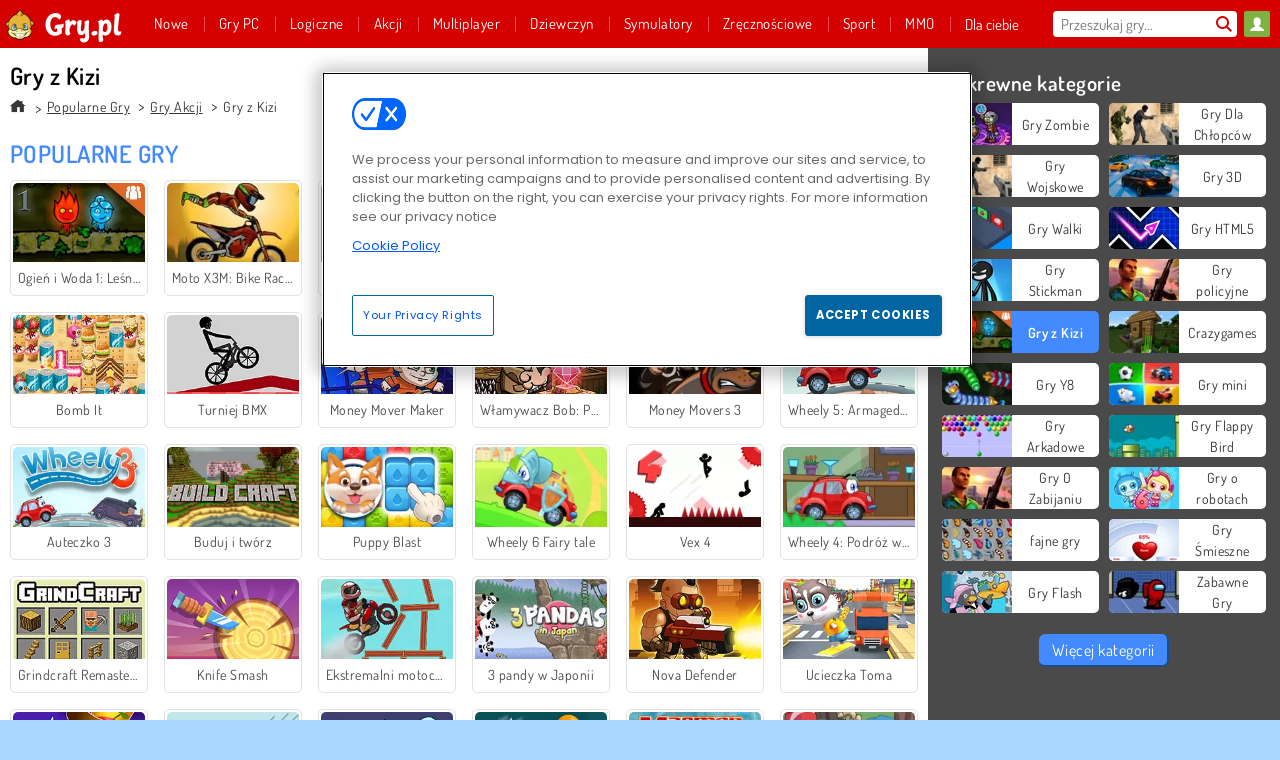

--- FILE ---
content_type: text/html; charset=utf-8
request_url: https://www.gry.pl/gry/kizi
body_size: 30259
content:
<!DOCTYPE html>
<html lang="pl">
<head>
  <link rel="preconnect" href="https://cookie-cdn.cookiepro.com">
  <script src="https://cdn.cookielaw.org/scripttemplates/otSDKStub.js" data-domain-script="507840cd-f833-48db-b0f2-e7634511914e"></script>

<script>
  function OptanonWrapper() {
    const userAge = window.localStorage.getItem('userAge');
    if ((document.documentElement.lang === 'nl' || (document.documentElement.lang === 'en' && window.site && kids_version_urls[window.site.theme])) && userAge === null) {
      let consent = document.getElementById('onetrust-consent-sdk'),
        ageGate = document.getElementsByClassName('confirm-age')[0];

      if (typeof consent === 'undefined' || consent === null || typeof ageGate === 'undefined' || ageGate === null) {
        // Safe call to optanon_wrapper with error handling
        setTimeout(() => {
          try {
            if (window.PORTALJS && window.PORTALJS.GDPR && typeof window.PORTALJS.GDPR.optanon_wrapper === 'function') {
              window.PORTALJS.GDPR.optanon_wrapper();
            } else {
              console.warn('[OptanonWrapper] GDPR optanon_wrapper function not available, calling OptanonWrapper directly');
              OptanonWrapper();
            }
          } catch (error) {
            console.error('[OptanonWrapper] Error calling optanon_wrapper:', error);
          }
        }, 500);
        return;
      }

      consent.style.display = 'none';
      ageGate.style.display = 'block';
      consent.classList.add('age-confirmed');
    }
function replacedAgreeButton() {
  const allowAllButton= document.querySelector("#accept-recommended-btn-handler");
  const actionButtonContainers = document.querySelector(".ot-btn-container");
  actionButtonContainers.appendChild(allowAllButton);
}
    setTimeout(replacedAgreeButton, 600)

    // Safe call to checkGDPRConsent with error handling
    try {
      if (window.PORTALJS && window.PORTALJS.GDPR && typeof window.PORTALJS.GDPR.checkGDPRConsent === 'function') {
        window.PORTALJS.GDPR.checkGDPRConsent();
      } else {
        console.warn('[OptanonWrapper] GDPR checkGDPRConsent function not available yet, will retry');
        // Retry after a short delay to allow scripts to load
        setTimeout(() => {
          if (window.PORTALJS && window.PORTALJS.GDPR && typeof window.PORTALJS.GDPR.checkGDPRConsent === 'function') {
            window.PORTALJS.GDPR.checkGDPRConsent();
          } else {
            console.error('[OptanonWrapper] GDPR checkGDPRConsent function still not available after retry');
          }
        }, 1000);
      }
    } catch (error) {
      console.error('[OptanonWrapper] Error calling checkGDPRConsent:', error);
    }

  }
</script>

  <title>Gry z Kizi – Najpopularniejsze pozycje z serwisu Kizi – Gry.pl</title>
    <meta name="description" content="Szukasz niebanalnej, ogólnodostępnej rozrywki dla zabicia czasu? Wypróbuj gry z Kizi w naszej witrynie!"/>
  <link rel="canonical" href="https://www.gry.pl/gry/kizi?page=1"/>
  <meta property="og:title" content="Gry z Kizi – Najpopularniejsze pozycje z serwisu Kizi – Gry.pl"/>
  <meta property="og:description" content="Szukasz niebanalnej, ogólnodostępnej rozrywki dla zabicia czasu? Wypróbuj gry z Kizi w naszej witrynie!"/>
  <meta property="og:type" content="website"/>
  <meta property="og:site_name" content="gry.pl"/>
  <meta property="og:url" content="https://www.gry.pl/gry/kizi?page=1"/>

  <meta http-equiv="Content-Security-Policy" content="frame-src *;">
  <meta http-equiv="Content-Type" content="text/html; charset=UTF-8">
  <meta property="sg:type" content="portal">
  <meta name="viewport" content="width=device-width, initial-scale=1">
  <meta name="google-site-verification" content="eNAryMogwYSfa4U6hg4gChlj-V8FmWc6yo5dChPtgDg">
  <meta name="apple-mobile-web-app-title" content="gry.pl">
  <meta name="application-name" content="gry.pl">
  <meta name="turbolinks-cache-control" content="no-cache">
  <meta name="acid" content="39c6f0dd-0ace-42db-aa86-b9dd1907764a">

  <link href="https://gamesgamescdn.com/" rel="preconnect" crossorigin="">
  <link rel="stylesheet" media="screen" href="https://gamesgamescdn.com/assets/gamesgames/collections-f7247c200777a3f94af28a96c2d1b372534f827e7e9a9e2955dcde1642733f6a.css" />

  <link rel="stylesheet" media="screen" href="https://gamesgamescdn.com/assets/spil/collections-7cb7ced6f100530279ecd6a5595d8de8e607bf22d3ea7a85be9d75935854981b.css" />

  

  <script type="application/ld+json">
{
    "@context": "https://schema.org/",
    "@type": "Organization",
    "@id": "https://azerion.com/#Organization",
    "address": {
        "@type": "PostalAddress",
        "streetAddress": "Beechavenue 182",
        "addressLocality": "Schiphol-Rijk",
        "addressRegion": "Noord-Holland",
        "postalCode": "1119 PX",
        "addressCountry": "The Netherlands",
        "email": "info@azerion.com",
        "telephone": "+31 (0) 20 760 2040"
    },
    "logo": {
        "type": "ImageObject",
        "url": "https://images.cdn.spilcloud.com/azerion-logo/1589895396_azerion_logo.png",
        "width": 222,
        "height": 181
    },
    "name": "Azerion",
    "url": "https://azerion.com/",
    "sameAs": [
        "https://www.facebook.com/WeAreAzerion/",
        "https://www.linkedin.com/company/azerion/",
        "https://twitter.com/weareazerion",
        "https://www.youtube.com/channel/UCJ6LErg7E2QNs4dftBVwNdA/",
        "https://de.wikipedia.org/wiki/Azerion"
        ],
    "brand": [
        {
            "@type": "WebSite",
            "name": "Agame",
            "url": "https://www.agame.com"
        },
        {
            "@type": "WebSite",
            "name": "Plinga",
            "url": "https://www.plinga.com"
        },
        {
            "@type": "WebSite",
            "name": "GameDistribution",
            "url": "https://gamedistribution.com"
        },
        {
            "@type": "WebSite",
            "name": "Sulake",
            "url": "https://www.sulake.com"
        },
        {
            "@type": "WebSite",
            "name": "Voidu",
            "url": "https://www.voidu.com/en"
        },
        {
            "@type": "WebSite",
            "name": "Kizi",
            "url": "https://kizi.com"
        },
        {
            "@type": "WebSite",
            "name": "A10",
            "url": "https://www.a10.com"
        },
        {
            "@type": "WebSite",
            "name": "Flashgames",
            "url": "https://www.flashgames.ru"
        },
        {
            "@type": "WebSite",
            "name": "Games",
            "url": "https://www.games.co.id"
        },
        {
            "@type": "WebSite",
            "name": "Games",
            "url": "https://www.games.co.uk"
        },
        {
            "@type": "WebSite",
            "name": "Gamesgames",
            "url": "https://www.gamesgames.com"
        },
        {
            "@type": "WebSite",
            "name": "Giochi",
            "url": "https://www.giochi.it"
        },
        {
            "@type": "WebSite",
            "name": "Gioco",
            "url": "https://www.gioco.it"
        },
        {
            "@type": "WebSite",
            "name": "Girlsgogames",
            "url": "https://www.girlsgogames.co.id"
        },
        {
            "@type": "WebSite",
            "name": "Girlsgogames",
            "url": "https://www.girlsgogames.co.uk"
        },
        {
            "@type": "WebSite",
            "name": "Girlsgogames",
            "url": "https://www.girlsgogames.com"
        },
        {
            "@type": "WebSite",
            "name": "Girlsgogames",
            "url": "https://www.girlsgogames.de"
        },
        {
            "@type": "WebSite",
            "name": "Girlsgogames",
            "url": "https://www.girlsgogames.fr"
        },
        {
            "@type": "WebSite",
            "name": "Girlsgogames",
            "url": "https://www.girlsgogames.it"
        },
        {
            "@type": "WebSite",
            "name": "Girlsgogames",
            "url": "https://www.girlsgogames.ru"
        },
        {
            "@type": "WebSite",
            "name": "Gry",
            "url": "https://www.gry.pl"
        },
        {
            "@type": "WebSite",
            "name": "Jetztspielen",
            "url": "https://www.jetztspielen.de"
        },
        {
            "@type": "WebSite",
            "name": "Jeu",
            "url": "https://www.jeu.fr"
        },
        {
            "@type": "WebSite",
            "name": "Jeux",
            "url": "https://www.jeux.fr"
        },
        {
            "@type": "WebSite",
            "name": "Juegos",
            "url": "https://www.juegos.com"
        },
        {
            "@type": "WebSite",
            "name": "Juegosdechicas",
            "url": "https://www.juegosdechicas.com"
        },
        {
            "@type": "WebSite",
            "name": "Mousebreaker",
            "url": "https://www.mousebreaker.com"
        },
        {
            "@type": "WebSite",
            "name": "Ojogos",
            "url": "https://www.ojogos.com.br"
        },
        {
            "@type": "WebSite",
            "name": "Ourgames",
            "url": "https://www.ourgames.ru"
        },
        {
            "@type": "WebSite",
            "name": "Oyunskor",
            "url": "https://www.oyunskor.com"
        },
        {
            "@type": "WebSite",
            "name": "Permainan",
            "url": "https://www.permainan.co.id"
        },
        {
            "@type": "WebSite",
            "name": "Spel",
            "url": "https://www.spel.nl"
        },
        {
            "@type": "WebSite",
            "name": "Spela",
            "url": "https://www.spela.se"
        },
        {
            "@type": "WebSite",
            "name": "Spelletjes",
            "url": "https://www.spelletjes.nl"
        },
        {
            "@type": "WebSite",
            "name": "Spielen",
            "url": "https://www.spielen.com"
        }
    ]
}




  </script>
  <script type="application/ld+json">
{
    "@context": "https://schema.org",
    "@type": "WebSite",
    "name": "Gry.pl",
    "url": "https://www.gry.pl/",
    "@id": "#WebSite",
    "inLanguage": "pl",
    "image": "https://gamesgamescdn.com/assets/gamesgames/logos/default/gamesgames.pl.desktop-89c25a1a2f2d58aa0ac408fcbdaf9134e176abb8802dc5a8a5959e08cdef2570.webp",
    "potentialAction": {
      "@type": "SearchAction",
      "target": "https://www.gry.pl/szukaj?term=%7Bsearch_term_string%7D",
      "query-input": "required name=search_term_string"
    },
    "publisher": {
        "@id": "https://azerion.com/#Organization"
    }
}




  </script>

    <link rel="alternate" hreflang="x-default" href="https://www.gamesgames.com/games/kizi">

  
    <link rel="alternate" hreflang="en" href="https://www.gamesgames.com/games/kizi">
    <link rel="alternate" hreflang="en-GB" href="https://www.games.co.uk/games/kizi">
    <link rel="alternate" hreflang="de" href="https://www.jetztspielen.de/spiele/kizi">
    <link rel="alternate" hreflang="ru" href="https://www.ourgames.ru/igry/kizi">
    <link rel="alternate" hreflang="id" href="https://www.permainan.co.id/game/kizi">
    <link rel="alternate" hreflang="it" href="https://www.gioco.it/giochi/kizi">
    <link rel="alternate" hreflang="fr" href="https://www.jeux.fr/jeux/kizi">
    <link rel="alternate" hreflang="pl" href="https://www.gry.pl/gry/kizi">
    <link rel="alternate" hreflang="es" href="https://www.juegos.com/juegos/kizi">
    <link rel="alternate" hreflang="pt-BR" href="https://www.ojogos.com.br/jogos/kizi">
    <link rel="alternate" hreflang="tr" href="https://www.oyunskor.com/oyunlar/kizi-oyunlari">
    <link rel="alternate" hreflang="sv" href="https://www.spela.se/spel/kizi">
    <link rel="alternate" hreflang="nl" href="https://www.spelletjes.nl/spellen/kizi">


  <link rel="shortcut icon" type="image/x-icon" href="/favicon.ico">

  <script>

    window.search_url = 'https://www.gry.pl/szukaj';
    window.autocomplete_url = window.search_url + '.json';
    window.site = {
      environment: 'live',
      is_mobile: 'desktop',
      spil_channel_name: 'family',
      theme: 'gamesgames',
      token: 'BAHHnYanZQ8AEAEA',
    }
    window.gtm_id = 'GTM-NNTPC7';
    window.account_deleted_notification = 'Twoje konto i wszystkie powiązane dane zostaną usunięte w ciągu 5 minut.';
    document.display_deleted_notification = false;
    kids_version_urls = {
      agame: 'https://kids.agame.com',
    }
  </script>

  <script src="https://gamesgamescdn.com/assets/gamesgames/gamesgames-fbc23e01b5cd83fb0683ba0c9dc504a29ad1651c7862ebdca406602344588b8b.js"></script>

  

	</head>

	<body class="desktop class_collections" data-controller="collections" data-action="show" data-namespace-name="PORTALJS">

<div class="confirm-age">
  <div class="main">
    <h3>Please enter your year of birth</h3>
    <div class="content-container">
      <p>Before you can continue you must enter your year of birth</p>
      <div class="btn-group d-lg-inline-block" role="group">
        <select id="birthdate" name="yeardata" autocomplete="off" class="age-input" required>
          <option value="" selected disabled hidden>Choose here</option>
        </select>
        <button class="age-button btn-default" id="age-submit">
          submit
        </button>
      </div>
    </div>
  </div>
  <div class="overlay">
  </div>
</div>
<style>
  .age-input {
    border-radius: .4em;
    border: 1px solid var(--form-border);
    min-height: 1.75em;
    padding: 1em;
    position: relative;
    z-index: 1;
    font-family: 'Poppins', sans-serif;
    font-size: 14px;
    font-weight: bold;
    display: block;
    margin: 20px 0 0 0;
    background-image: linear-gradient(45deg, transparent 50%, gray 50%), linear-gradient(135deg, gray 50%, transparent 50%), linear-gradient(to right, #ccc, #ccc);
    background-position: calc(100% - 16px) calc(1em + 8px), calc(100% - 11px) calc(1em + 8px), calc(100% - 2.5em) 0.5em;
    background-size: 5px 5px, 5px 5px, 1px 2.5em;
    background-repeat: no-repeat;
    -webkit-appearance: none;
    -moz-appearance: none;
  }

  .confirm-age {
    z-index: 2147483645;
    top: 23%;
    position: fixed;
    right: 0;
    width: 75%;
    max-width: 570px;
    border-radius: 5px;
    left: 0;
    margin: 0 auto;
    font-size: 14px;
    max-height: 90%;
    padding: 20px;
    font-family: 'Poppins', sans-serif;
    color: #1e1e1e;
    display: none;
  }

  .confirm-age.show {
    display: block;
  }

  .confirm-age h3 {
    font-size: 21px;
    line-height: 32px;
    text-transform: none;
    text-align: center;
    max-width: 480px;
  }


  #onetrust-consent-sdk.age-confirmed #onetrust-policy-title::after {
    content: "2/2";
    font-size: 14px;
    line-height: 21px;
    position: absolute;
    right: 20px;
    top: 20px;
  }

  .confirm-age p {
    font-size: 13px;
    text-align: center;
  }

  #onetrust-close-btn-container {
    display: none !important;
  }

  .age-button {
    display: inline-block;
    padding: 10px 25px;
    font-size: 14px;
    text-align: center;
    font-weight: 700;
    color: #0355ff;
    box-shadow: 0 1px 4px rgba(0, 0, 0, 0.16);
    border-radius: 5px;
    border: 1px solid #0355ff;
    margin-top: 20px;
    text-transform: uppercase;
  }

  .age-button:hover {
    cursor: pointer;
    background-color: #e1e6ee;
  }

  .age-button.older {
    background-color: #0355ff;
    color: white;
    margin-left: 9px;
  }

  .age-button.older:hover {
    background-color: #0040c4;
  }

  .content-container {
    max-width: 480px;
    text-align: center;
    display: block;

  }

  .age-drago {
    position: absolute;
    right: -3px;
    bottom: 8px;
  }

  @media only screen and (max-width: 650px) {
    .age-drago {
      display: none;
    }

    .content-container {
      max-width: 100%;
    }
  }

  @media only screen and (max-width: 450px) {
    .content-container {
      display: flex;
      flex-direction: column;
    }

    .content-container p {
      order: 1;
    }

    .age-button.older {
      order: 2;
      margin-left: 0;
    }

    .age-button {
      order: 3;
    }

    .confirm-age h3 {
      font-size: 17px;
      line-height: 24px;
    }
  }

  @media screen and (max-width: 560px) {
    .btn-group {
      grid-template-columns: 1fr !important;
    }
  }

  .btn-group {
    display: grid;
    grid-template-columns: 1fr 1fr;
    grid-gap: 0 2em;
    order: 1;
    width: 95%;
    margin: auto;
  }
</style>
<script>
  window.addEventListener('turbolinks:load', () => {
    landOnAgeGatePage ()
  });
function landOnAgeGatePage () {

  (function () {
    window.onpageshow = function(event) {
      if (event.persisted) {
        window.location.reload();
      }
    };
  })();
    const urlPath = window.location.search;
    const urlParams = new URLSearchParams(urlPath);
    if(urlParams.has('ageGate')) {
      localStorage.removeItem("userAge");
    }


  handleAgeEntry = (userAge) => {
    if (userAge == "1" ){
      redirect_to_kids();
    }
    else if(userAge == "2"){
      showConsent();
    }
  }

  function showConsent() {
    let consent = document.getElementById('onetrust-consent-sdk'),
      ageGate = document.getElementsByClassName('confirm-age')[0];

    const overlay = document.getElementsByClassName('overlay')[0];

    consent.style.display = 'block';
    ageGate.style.display = 'none';
    overlay.style.display = 'none';
  }

  redirect_to_kids = () => {
    window.location = kids_version_urls[window.site.theme];
  }

  function ageGateForm() {
    const submitButton = document.querySelector('#age-submit');
    const min = new Date().getFullYear(),
      max = min - 100,
      select = document.getElementById('birthdate');
    lastOpt = document.querySelector('#birthdate').lastChild;
    for (let i = min; i >= max; i--) {
      const opt = document.createElement('option');
      opt.value = i;
      opt.text = i;
      select.add(opt);
    }

    const ageCalc = () => {
      let ageVal = document.querySelector('#birthdate').value;
      if (!ageVal) return;
      const currentYear = new Date().getFullYear();
      let ageResult = currentYear - ageVal;

      const between = (ageResult, minAge, maxAge) => {
        return ageResult >= minAge && ageResult <= maxAge;
      };

      const userAge = between(ageResult, 0, 13) ? "1" : "2"
      window.localStorage.setItem('userAge', userAge);

      handleAgeEntry(userAge);
    };

    submitButton.addEventListener('click', ageCalc);
  }

  const checkAge = () => {
    const userAge = window.localStorage.getItem('userAge');
    if(userAge == "1"){
      redirect_to_kids()
    }
  }

  ageGateForm();
  checkAge();



}

</script>


<div class="outer container" id="page_content">
  <div class="inner container">
    <header id="wdg_header" data-widget="header" class="wdg_header">
  <span class="menu-container-toggle menu-container-openbutton"></span>
  <div class="header-home-container">
    <div class="header-home">
      <a class="wdg_header_logo wdg_header_logo--90" id="wdg_header_logo" href="https://www.gry.pl/">
        <picture>
          <source width="100%" height="100%" data-srcset="https://gamesgamescdn.com/assets/gamesgames/logos/default/gamesgames.pl.desktop-89c25a1a2f2d58aa0ac408fcbdaf9134e176abb8802dc5a8a5959e08cdef2570.webp" type="image/webp" alt="Zagraj w darmowe gry online">
          <img width="100%" height="100%" class="lazy logo" data-src="https://gamesgamescdn.com/assets/gamesgames/logos/default/gamesgames.pl.desktop-57ec36a17ef4217014012dd785648156d3f8179964cd11561a149d10b6c356e2.png" alt="Zagraj w darmowe gry online"/>
        </picture>
</a>    </div>
  </div>
  <div class="header-menu-container " id="">
    <div class="menu-container">
      <div class="menu-header">
          <div id="wdg_user_status" class="wdg_user_status dropdown-container">
  <a data-turbolinks="false" href="/users/auth/gamesgamesconnect">
    <div id="login-button-nav" class="sign-in">
      <span class="sp-i__user"></span>
    </div>
</a></div>




        <span class="menu-container-toggle menu-container-closebutton"></span>
        <picture>
          <source width="100%" height="100%" srcset="https://gamesgamescdn.com/assets/gamesgames/logos/default/gamesgames.pl.mobile-53ac796ae949122b6166897145bb1d5e9c3aeed2e60cc79b892db0de07502186.webp" type="image/webp" alt="Zagraj w darmowe gry online">
          <img width="100%" height="100%" class="lazy logo" data-src="https://gamesgamescdn.com/assets/gamesgames/logos/default/gamesgames.pl.mobile-8b2c35fe818cf721d3b40a2043b2f922a855a3ad3f7035b712960bbf204aa385.png" alt="Zagraj w darmowe gry online"/>
        </picture>
      </div>
      <nav id="wdg_menu" class="wdg_menu nav ready">
        <ul id="menu-items_list" class="menu__items_list promotions clearfix">
          <li class="menu-item" data-menu-id="new">
            <div class="menu-item-button-container menu-item-button-container--new-games">
              <a class="icon-wrapper new-games" href="https://www.gry.pl/gry/nowe">
                <p class="menu-title">Nowe</p>
</a>            </div>
          </li>
          

  <li class="menu-item" data-menu-id="new">
            <div class="menu-item-button-container menu-item-button-container--new-games">
              <a class="icon-wrapper new-games" href="/pcgames">
                <p class="menu-title">Gry PC</p>
</a>            </div></li>
              <li class="menu-item menu-item-category" data-menu-id="944">
  <div class="menu-item-button-container">
    <a class="icon-wrapper" href="https://www.gry.pl/gry/logiczne">
      <p class="menu-title">Logiczne</p>
    </a> <span class="arrow"></span>
  </div>

  <div class="menu-item__dropdown menu-item__dropdown-list">
    <div class="categories dropdown">
      <div class="grid-col col-l-2-9 top-categories">
        <header class="box-header">
          <h3 class="box-title ellipsis">NAJLEPSZE KATEGORIE</h3>
        </header>

        <ul class="category grid-row col-2 col-s-3 col-m-4 col-l-2">
            <li class="grid-col">
  <a class="ellipsis" href="https://www.gry.pl/gry/mahjong">
    <i class="c-i__mahjongg"></i>
    <div class="tile-title ellipsis">Gier Mahjong</div>
</a></li>

            <li class="grid-col">
  <a class="ellipsis" href="https://www.gry.pl/gry/gry-w-kulki">
    <i class="c-i__bubble-shooter"></i>
    <div class="tile-title ellipsis">Gry Bubble Shooter</div>
</a></li>

            <li class="grid-col">
  <a class="ellipsis" href="https://www.gry.pl/gry/trzy-w-jednej-linii">
    <i class="c-i__match-3"></i>
    <div class="tile-title ellipsis">Gry Trzy w jednej linii</div>
</a></li>

            <li class="grid-col">
  <a class="ellipsis" href="https://www.gry.pl/gry/ukryte-obiekty">
    <i class="c-i__hidden-objects"></i>
    <div class="tile-title ellipsis">Gry Ukryte Obiekty</div>
</a></li>

            <li class="grid-col">
  <a class="ellipsis" href="https://www.gry.pl/gry/puzzle">
    <i class="c-i__jigsaw-puzzle"></i>
    <div class="tile-title ellipsis">Gry Puzzle</div>
</a></li>

            <li class="grid-col">
  <a class="ellipsis" href="https://www.gry.pl/gry/gry-o-mozgu">
    <i class="c-i__brain"></i>
    <div class="tile-title ellipsis">Gry Logiczne</div>
</a></li>

            <li class="grid-col">
  <a class="ellipsis" href="https://www.gry.pl/gry/kolorowe-klocki">
    <i class="c-i__coloured-blocks"></i>
    <div class="tile-title ellipsis">Gry Klocki</div>
</a></li>

            <li class="grid-col">
  <a class="ellipsis" href="https://www.gry.pl/gry/jewels">
    <i class="c-i__jewel"></i>
    <div class="tile-title ellipsis">Gry Jewels</div>
</a></li>

        </ul>

        <div class="all_category_labels-link-wrapper">
            <a title="Gry Logiczne" class="all_category_labels-link" href="https://www.gry.pl/gry/logiczne">Wszystkie gry Gry Logiczne</a>

        </div>
      </div>
      <div class="grid-col col-l-7-9 best-games" data-widget="menu" data-label="best-games">
        <header class="box-header">
          <h3 class="box-title ellipsis">NAJLEPSZE GRY</h3>
        </header>

        <ul class="grid-row  col-l-7">
            <li class="grid-col">
              <a class="tile" title="Bubble Shooter" data-index="0" href="https://www.gry.pl/gra/bubble_shooter">
  <div class="tile-thumbnail ">



    <picture>
      <source width="100%" height="100%" data-srcset="https://gamesgamescdn.com/system/static/thumbs/spil_thumb_big/14464/webp_200X120_11638_1487769913.webp?1692363390" type="image/webp" alt="Bubble Shooter" media="(min-width: 481px)">
      <source data-srcset="https://gamesgamescdn.com/system/static/thumbs/spil_thumb_big/14464/original_200X120_11638_1487769913.gif?1692363390" type="image/webp" alt="Bubble Shooter" media="(max-width: 481px)" />
      <img width="100%" height="100%" class="lazy" data-appid="576742227280145782" data-index="1" data-src="https://gamesgamescdn.com/system/static/thumbs/spil_thumb_big/14464/jpeg_200X120_11638_1487769913.jpg?1692363390" alt="Bubble Shooter">
    </picture>

  </div>
  <div class="tile-title" data-index="0">Bubble Shooter</div>
</a>

            </li>
            <li class="grid-col">
              <a class="tile" title="Mahjong Connect Classic" data-index="1" href="https://www.gry.pl/gra/mahjong-connect">
  <div class="tile-thumbnail ">



    <picture>
      <source width="100%" height="100%" data-srcset="https://gamesgamescdn.com/system/static/thumbs/spil_thumb_big/21029/webp_200X120_164867.webp?1692367812" type="image/webp" alt="Mahjong Connect Classic" media="(min-width: 481px)">
      <source data-srcset="https://gamesgamescdn.com/system/static/thumbs/spil_thumb_big/21029/original_200X120_164867.jpg?1692367812" type="image/webp" alt="Mahjong Connect Classic" media="(max-width: 481px)" />
      <img width="100%" height="100%" class="lazy" data-appid="576742227280299011" data-index="2" data-src="https://gamesgamescdn.com/system/static/thumbs/spil_thumb_big/21029/jpeg_200X120_164867.jpg?1692367812" alt="Mahjong Connect Classic">
    </picture>

  </div>
  <div class="tile-title" data-index="1">Mahjong Connect Classic</div>
</a>

            </li>
            <li class="grid-col">
              <a class="tile" title="Dream Pet Link" data-index="2" href="https://www.gry.pl/gra/dream-pet-link">
  <div class="tile-thumbnail ">



    <picture>
      <source width="100%" height="100%" data-srcset="https://gamesgamescdn.com/system/static/thumbs/spil_thumb_big/15221/webp_1464611715_dream-pet-link200x120.webp?1692363911" type="image/webp" alt="Dream Pet Link" media="(min-width: 481px)">
      <source data-srcset="https://gamesgamescdn.com/system/static/thumbs/spil_thumb_big/15221/original_1464611715_dream-pet-link200x120.jpg?1692363911" type="image/webp" alt="Dream Pet Link" media="(max-width: 481px)" />
      <img width="100%" height="100%" class="lazy" data-appid="576742227280262801" data-index="3" data-src="https://gamesgamescdn.com/system/static/thumbs/spil_thumb_big/15221/jpeg_1464611715_dream-pet-link200x120.jpg?1692363911" alt="Dream Pet Link">
    </picture>

  </div>
  <div class="tile-title" data-index="2">Dream Pet Link</div>
</a>

            </li>
            <li class="grid-col">
              <a class="tile" title="Pasjans FRVR" data-index="3" href="https://www.gry.pl/gra/pasjans-frvr">
  <div class="tile-thumbnail ">



    <picture>
      <source width="100%" height="100%" data-srcset="https://gamesgamescdn.com/system/static/thumbs/spil_thumb_big/19915/webp_1428565646_solitaire-frvr-1.webp?1692367033" type="image/webp" alt="Pasjans FRVR" media="(min-width: 481px)">
      <source data-srcset="https://gamesgamescdn.com/system/static/thumbs/spil_thumb_big/19915/original_1428565646_solitaire-frvr-1.jpg?1692367033" type="image/webp" alt="Pasjans FRVR" media="(max-width: 481px)" />
      <img width="100%" height="100%" class="lazy" data-appid="576742227280294500" data-index="4" data-src="https://gamesgamescdn.com/system/static/thumbs/spil_thumb_big/19915/jpeg_1428565646_solitaire-frvr-1.jpg?1692367033" alt="Pasjans FRVR">
    </picture>

  </div>
  <div class="tile-title" data-index="3">Pasjans FRVR</div>
</a>

            </li>
            <li class="grid-col">
              <a class="tile" title="MahJongCon" data-index="4" href="https://www.gry.pl/gra/mahjongcon">
  <div class="tile-thumbnail ">



    <picture>
      <source width="100%" height="100%" data-srcset="https://gamesgamescdn.com/system/static/thumbs/spil_thumb_big/14489/webp_1508936116_mahjongcon-200x120.webp?1692363407" type="image/webp" alt="MahJongCon" media="(min-width: 481px)">
      <source data-srcset="https://gamesgamescdn.com/system/static/thumbs/spil_thumb_big/14489/original_1508936116_mahjongcon-200x120.png?1692363407" type="image/webp" alt="MahJongCon" media="(max-width: 481px)" />
      <img width="100%" height="100%" class="lazy" data-appid="576742227280146821" data-index="5" data-src="https://gamesgamescdn.com/system/static/thumbs/spil_thumb_big/14489/jpeg_1508936116_mahjongcon-200x120.jpg?1692363407" alt="MahJongCon">
    </picture>

  </div>
  <div class="tile-title" data-index="4">MahJongCon</div>
</a>

            </li>
            <li class="grid-col">
              <a class="tile" title="Mistrz Bloków" data-index="5" href="https://www.gry.pl/gra/mistrz-blokow">
  <div class="tile-thumbnail ">



    <picture>
      <source width="100%" height="100%" data-srcset="https://gamesgamescdn.com/system/static/thumbs/spil_thumb_big/24557/webp_200X120_176333_1563886827.webp?1692370306" type="image/webp" alt="Mistrz Bloków" media="(min-width: 481px)">
      <source data-srcset="https://gamesgamescdn.com/system/static/thumbs/spil_thumb_big/24557/original_200X120_176333_1563886827.png?1692370306" type="image/webp" alt="Mistrz Bloków" media="(max-width: 481px)" />
      <img width="100%" height="100%" class="lazy" data-appid="576742227280310477" data-index="6" data-src="https://gamesgamescdn.com/system/static/thumbs/spil_thumb_big/24557/jpeg_200X120_176333_1563886827.jpg?1692370306" alt="Mistrz Bloków">
    </picture>

  </div>
  <div class="tile-title" data-index="5">Mistrz Bloków</div>
</a>

            </li>
            <li class="grid-col">
              <a class="tile" title="Bubble Shooter Classic" data-index="6" href="https://www.gry.pl/gra/bubble-shooter-classic">
  <div class="tile-thumbnail ">



    <picture>
      <source width="100%" height="100%" data-srcset="https://gamesgamescdn.com/system/static/thumbs/spil_thumb_big/21659/webp_200X120_167551.webp?1692368254" type="image/webp" alt="Bubble Shooter Classic" media="(min-width: 481px)">
      <source data-srcset="https://gamesgamescdn.com/system/static/thumbs/spil_thumb_big/21659/original_200X120_167551.png?1692368254" type="image/webp" alt="Bubble Shooter Classic" media="(max-width: 481px)" />
      <img width="100%" height="100%" class="lazy" data-appid="576742227280301695" data-index="7" data-src="https://gamesgamescdn.com/system/static/thumbs/spil_thumb_big/21659/jpeg_200X120_167551.jpg?1692368254" alt="Bubble Shooter Classic">
    </picture>

  </div>
  <div class="tile-title" data-index="6">Bubble Shooter Classic</div>
</a>

            </li>
            <li class="grid-col">
              <a class="tile" title="Rummikub" data-index="7" href="https://www.gry.pl/gra/rummikub">
  <div class="tile-thumbnail ">



    <picture>
      <source width="100%" height="100%" data-srcset="https://gamesgamescdn.com/system/static/thumbs/spil_thumb_big/25056/webp_200X120_177672_1607932897.webp?1692370659" type="image/webp" alt="Rummikub" media="(min-width: 481px)">
      <source data-srcset="https://gamesgamescdn.com/system/static/thumbs/spil_thumb_big/25056/original_200X120_177672_1607932897.png?1692370659" type="image/webp" alt="Rummikub" media="(max-width: 481px)" />
      <img width="100%" height="100%" class="lazy" data-appid="576742227280311816" data-index="8" data-src="https://gamesgamescdn.com/system/static/thumbs/spil_thumb_big/25056/jpeg_200X120_177672_1607932897.jpg?1692370659" alt="Rummikub">
    </picture>

  </div>
  <div class="tile-title" data-index="7">Rummikub</div>
</a>

            </li>
            <li class="grid-col">
              <a class="tile" title="Klasyczny Kris Mahjong" data-index="8" href="https://www.gry.pl/gra/klasyczny-kris-mahjong">
  <div class="tile-thumbnail ">



    <picture>
      <source width="100%" height="100%" data-srcset="https://gamesgamescdn.com/system/static/thumbs/spil_thumb_big/22653/webp_200X120_170013_1498053722.webp?1692368959" type="image/webp" alt="Klasyczny Kris Mahjong" media="(min-width: 481px)">
      <source data-srcset="https://gamesgamescdn.com/system/static/thumbs/spil_thumb_big/22653/original_200X120_170013_1498053722.png?1692368959" type="image/webp" alt="Klasyczny Kris Mahjong" media="(max-width: 481px)" />
      <img width="100%" height="100%" class="lazy" data-appid="576742227280304157" data-index="9" data-src="https://gamesgamescdn.com/system/static/thumbs/spil_thumb_big/22653/jpeg_200X120_170013_1498053722.jpg?1692368959" alt="Klasyczny Kris Mahjong">
    </picture>

  </div>
  <div class="tile-title" data-index="8">Klasyczny Kris Mahjong</div>
</a>

            </li>
            <li class="grid-col">
              <a class="tile" title="Motyl Kyodai" data-index="9" href="https://www.gry.pl/gra/motyl-kyodai">
  <div class="tile-thumbnail ">



    <picture>
      <source width="100%" height="100%" data-srcset="https://gamesgamescdn.com/system/static/thumbs/spil_thumb_big/16602/webp_1441882244_576742227280284736_large.webp?1692364826" type="image/webp" alt="Motyl Kyodai" media="(min-width: 481px)">
      <source data-srcset="https://gamesgamescdn.com/system/static/thumbs/spil_thumb_big/16602/original_1441882244_576742227280284736_large.jpg?1692364826" type="image/webp" alt="Motyl Kyodai" media="(max-width: 481px)" />
      <img width="100%" height="100%" class="lazy" data-appid="576742227280284736" data-index="10" data-src="https://gamesgamescdn.com/system/static/thumbs/spil_thumb_big/16602/jpeg_1441882244_576742227280284736_large.jpg?1692364826" alt="Motyl Kyodai">
    </picture>

  </div>
  <div class="tile-title" data-index="9">Motyl Kyodai</div>
</a>

            </li>
            <li class="grid-col">
              <a class="tile" title="My Parking Lot" data-index="10" href="https://www.gry.pl/gra/my-parking-lot">
  <div class="tile-thumbnail ">



    <picture>
      <source width="100%" height="100%" data-srcset="https://gamesgamescdn.com/system/static/thumbs/spil_thumb_big/92905/webp_my-parking-lot_200x120.webp?1727865729" type="image/webp" alt="My Parking Lot" media="(min-width: 481px)">
      <source data-srcset="https://gamesgamescdn.com/system/static/thumbs/spil_thumb_big/92905/original_my-parking-lot_200x120.png?1727865729" type="image/webp" alt="My Parking Lot" media="(max-width: 481px)" />
      <img width="100%" height="100%" class="lazy" data-appid="13446" data-index="11" data-src="https://gamesgamescdn.com/system/static/thumbs/spil_thumb_big/92905/jpeg_my-parking-lot_200x120.jpg?1727865729" alt="My Parking Lot">
    </picture>

  </div>
  <div class="tile-title" data-index="10">My Parking Lot</div>
</a>

            </li>
            <li class="grid-col">
              <a class="tile" title="Baśnie z 1001 Nocy" data-index="11" href="https://www.gry.pl/gra/basnie-z-1001-nocy">
  <div class="tile-thumbnail ">



    <picture>
      <source width="100%" height="100%" data-srcset="https://gamesgamescdn.com/system/static/thumbs/spil_thumb_big/17323/webp_1493822002_152952_2.webp?1692365326" type="image/webp" alt="Baśnie z 1001 Nocy" media="(min-width: 481px)">
      <source data-srcset="https://gamesgamescdn.com/system/static/thumbs/spil_thumb_big/17323/original_1493822002_152952_2.jpg?1692365326" type="image/webp" alt="Baśnie z 1001 Nocy" media="(max-width: 481px)" />
      <img width="100%" height="100%" class="lazy" data-appid="576742227280287096" data-index="12" data-src="https://gamesgamescdn.com/system/static/thumbs/spil_thumb_big/17323/jpeg_1493822002_152952_2.jpg?1692365326" alt="Baśnie z 1001 Nocy">
    </picture>

  </div>
  <div class="tile-title" data-index="11">Baśnie z 1001 Nocy</div>
</a>

            </li>
            <li class="grid-col">
              <a class="tile" title="Mahjong Link" data-index="12" href="https://www.gry.pl/gra/mahjongowe-polaczenia">
  <div class="tile-thumbnail ">



    <picture>
      <source width="100%" height="100%" data-srcset="https://gamesgamescdn.com/system/static/thumbs/spil_thumb_big/16426/webp_1441882100_576742227280284432_large.webp?1692364709" type="image/webp" alt="Mahjong Link" media="(min-width: 481px)">
      <source data-srcset="https://gamesgamescdn.com/system/static/thumbs/spil_thumb_big/16426/original_1441882100_576742227280284432_large.jpg?1692364709" type="image/webp" alt="Mahjong Link" media="(max-width: 481px)" />
      <img width="100%" height="100%" class="lazy" data-appid="576742227280284432" data-index="13" data-src="https://gamesgamescdn.com/system/static/thumbs/spil_thumb_big/16426/jpeg_1441882100_576742227280284432_large.jpg?1692364709" alt="Mahjong Link">
    </picture>

  </div>
  <div class="tile-title" data-index="12">Mahjong Link</div>
</a>

            </li>
            <li class="grid-col">
              <a class="tile" title="Harvest Honors" data-index="13" href="https://www.gry.pl/gra/harvest-honors-classic">
  <div class="tile-thumbnail ">



    <picture>
      <source width="100%" height="100%" data-srcset="https://gamesgamescdn.com/system/static/thumbs/spil_thumb_big/16520/webp_1550130898_Harvest-Honors-200x120.webp?1692364771" type="image/webp" alt="Harvest Honors" media="(min-width: 481px)">
      <source data-srcset="https://gamesgamescdn.com/system/static/thumbs/spil_thumb_big/16520/original_1550130898_Harvest-Honors-200x120.png?1692364771" type="image/webp" alt="Harvest Honors" media="(max-width: 481px)" />
      <img width="100%" height="100%" class="lazy" data-appid="576742227280284592" data-index="14" data-src="https://gamesgamescdn.com/system/static/thumbs/spil_thumb_big/16520/jpeg_1550130898_Harvest-Honors-200x120.jpg?1692364771" alt="Harvest Honors">
    </picture>

  </div>
  <div class="tile-title" data-index="13">Harvest Honors</div>
</a>

            </li>
        </ul>

      </div>
    </div>
  </div>
</li>

  <li class="menu-item menu-item-category" data-menu-id="636">
  <div class="menu-item-button-container">
    <a class="icon-wrapper" href="https://www.gry.pl/gry/akcja">
      <p class="menu-title">Akcji</p>
    </a> <span class="arrow"></span>
  </div>

  <div class="menu-item__dropdown menu-item__dropdown-list">
    <div class="categories dropdown">
      <div class="grid-col col-l-2-9 top-categories">
        <header class="box-header">
          <h3 class="box-title ellipsis">NAJLEPSZE KATEGORIE</h3>
        </header>

        <ul class="category grid-row col-2 col-s-3 col-m-4 col-l-2">
            <li class="grid-col">
  <a class="ellipsis" href="https://www.gry.pl/gry/gry-zombie">
    <i class="c-i__zombie-games"></i>
    <div class="tile-title ellipsis">Gry Zombie </div>
</a></li>

            <li class="grid-col">
  <a class="ellipsis" href="https://www.gry.pl/gry/gry-dla-chlopcow">
    <i class="c-i__boy-games"></i>
    <div class="tile-title ellipsis">Gry Dla Chłopców</div>
</a></li>

            <li class="grid-col">
  <a class="ellipsis" href="https://www.gry.pl/gry/gry-wojskowe">
    <i class="c-i__army-games"></i>
    <div class="tile-title ellipsis">Gry Wojskowe</div>
</a></li>

            <li class="grid-col">
  <a class="ellipsis" href="https://www.gry.pl/gry/3d">
    <i class="c-i__3d"></i>
    <div class="tile-title ellipsis">Gry 3D</div>
</a></li>

            <li class="grid-col">
  <a class="ellipsis" href="https://www.gry.pl/gry/walki-na-ringu">
    <i class="c-i__arena-fighting"></i>
    <div class="tile-title ellipsis">Gry Walki</div>
</a></li>

            <li class="grid-col">
  <a class="ellipsis" href="https://www.gry.pl/gry/html5">
    <i class="c-i__html5"></i>
    <div class="tile-title ellipsis">Gry HTML5</div>
</a></li>

            <li class="grid-col">
  <a class="ellipsis" href="https://www.gry.pl/gry/stickman">
    <i class="c-i__stickman"></i>
    <div class="tile-title ellipsis">Gry Stickman</div>
</a></li>

            <li class="grid-col">
  <a class="ellipsis" href="https://www.gry.pl/gry/gry-policyjne">
    <i class="c-i__police-games"></i>
    <div class="tile-title ellipsis">Gry policyjne</div>
</a></li>

        </ul>

        <div class="all_category_labels-link-wrapper">
            <a title="Gry Akcji" class="all_category_labels-link" href="https://www.gry.pl/gry/akcja">Wszystkie gry Gry Akcji</a>

        </div>
      </div>
      <div class="grid-col col-l-7-9 best-games" data-widget="menu" data-label="best-games">
        <header class="box-header">
          <h3 class="box-title ellipsis">NAJLEPSZE GRY</h3>
        </header>

        <ul class="grid-row  col-l-7">
            <li class="grid-col">
              <a class="tile" title="Epic Racing Descent on Cars" data-index="0" href="https://www.gry.pl/gra/epic-racing-descent-on-cars">
  <div class="tile-thumbnail ">



    <picture>
      <source width="100%" height="100%" data-srcset="https://gamesgamescdn.com/system/static/thumbs/spil_thumb_big/98013/webp_epic-racing-descend-on-cars_200x120.webp?1764595007" type="image/webp" alt="Epic Racing Descent on Cars" media="(min-width: 481px)">
      <source data-srcset="https://gamesgamescdn.com/system/static/thumbs/spil_thumb_big/98013/original_epic-racing-descend-on-cars_200x120.png?1764595007" type="image/webp" alt="Epic Racing Descent on Cars" media="(max-width: 481px)" />
      <img width="100%" height="100%" class="lazy" data-appid="14144" data-index="1" data-src="https://gamesgamescdn.com/system/static/thumbs/spil_thumb_big/98013/jpeg_epic-racing-descend-on-cars_200x120.jpg?1764595007" alt="Epic Racing Descent on Cars">
    </picture>

  </div>
  <div class="tile-title" data-index="0">Epic Racing Descent on Cars</div>
</a>

            </li>
            <li class="grid-col">
              <a class="tile" title="Obby Rainbow Tower" data-index="1" href="https://www.gry.pl/gra/obby-rainbow-tower">
  <div class="tile-thumbnail ">



    <picture>
      <source width="100%" height="100%" data-srcset="https://gamesgamescdn.com/system/static/thumbs/spil_thumb_big/98149/webp_obby-rainbow-tower_200x120.webp?1765356904" type="image/webp" alt="Obby Rainbow Tower" media="(min-width: 481px)">
      <source data-srcset="https://gamesgamescdn.com/system/static/thumbs/spil_thumb_big/98149/original_obby-rainbow-tower_200x120.png?1765356904" type="image/webp" alt="Obby Rainbow Tower" media="(max-width: 481px)" />
      <img width="100%" height="100%" class="lazy" data-appid="14164" data-index="2" data-src="https://gamesgamescdn.com/system/static/thumbs/spil_thumb_big/98149/jpeg_obby-rainbow-tower_200x120.jpg?1765356904" alt="Obby Rainbow Tower">
    </picture>

  </div>
  <div class="tile-title" data-index="1">Obby Rainbow Tower</div>
</a>

            </li>
            <li class="grid-col">
              <a class="tile" title="Combat Strike 2" data-index="2" href="https://www.gry.pl/gra/combat-strike-2">
  <div class="tile-thumbnail ">



    <picture>
      <source width="100%" height="100%" data-srcset="https://gamesgamescdn.com/system/static/thumbs/spil_thumb_big/22837/webp_200X120_170449_1502203702.webp?1692369091" type="image/webp" alt="Combat Strike 2" media="(min-width: 481px)">
      <source data-srcset="https://gamesgamescdn.com/system/static/thumbs/spil_thumb_big/22837/original_200X120_170449_1502203702.png?1692369091" type="image/webp" alt="Combat Strike 2" media="(max-width: 481px)" />
      <img width="100%" height="100%" class="lazy" data-appid="576742227280304593" data-index="3" data-src="https://gamesgamescdn.com/system/static/thumbs/spil_thumb_big/22837/jpeg_200X120_170449_1502203702.jpg?1692369091" alt="Combat Strike 2">
    </picture>

  </div>
  <div class="tile-title" data-index="2">Combat Strike 2</div>
</a>

            </li>
            <li class="grid-col">
              <a class="tile" title="Steal Brainrot Duel" data-index="3" href="https://www.gry.pl/gra/steal-brainrot-duel">
  <div class="tile-thumbnail ">



    <picture>
      <source width="100%" height="100%" data-srcset="https://gamesgamescdn.com/system/static/thumbs/spil_thumb_big/97710/webp_steal-brainrot-duel_200x120.webp?1762867775" type="image/webp" alt="Steal Brainrot Duel" media="(min-width: 481px)">
      <source data-srcset="https://gamesgamescdn.com/system/static/thumbs/spil_thumb_big/97710/original_steal-brainrot-duel_200x120.png?1762867775" type="image/webp" alt="Steal Brainrot Duel" media="(max-width: 481px)" />
      <img width="100%" height="100%" class="lazy" data-appid="14099" data-index="4" data-src="https://gamesgamescdn.com/system/static/thumbs/spil_thumb_big/97710/jpeg_steal-brainrot-duel_200x120.jpg?1762867775" alt="Steal Brainrot Duel">
    </picture>

  </div>
  <div class="tile-title" data-index="3">Steal Brainrot Duel</div>
</a>

            </li>
            <li class="grid-col">
              <a class="tile" title="Master of Numbers" data-index="4" href="https://www.gry.pl/gra/master-of-numbers">
  <div class="tile-thumbnail ">



    <picture>
      <source width="100%" height="100%" data-srcset="https://gamesgamescdn.com/system/static/thumbs/spil_thumb_big/74724/webp_Master-of-Numbers-200x120.webp?1692371636" type="image/webp" alt="Master of Numbers" media="(min-width: 481px)">
      <source data-srcset="https://gamesgamescdn.com/system/static/thumbs/spil_thumb_big/74724/original_Master-of-Numbers-200x120.png?1692371636" type="image/webp" alt="Master of Numbers" media="(max-width: 481px)" />
      <img width="100%" height="100%" class="lazy" data-appid="12700" data-index="5" data-src="https://gamesgamescdn.com/system/static/thumbs/spil_thumb_big/74724/jpeg_Master-of-Numbers-200x120.jpg?1692371636" alt="Master of Numbers">
    </picture>

  </div>
  <div class="tile-title" data-index="4">Master of Numbers</div>
</a>

            </li>
            <li class="grid-col">
              <a class="tile" title="Crazy Traffic Racer" data-index="5" href="https://www.gry.pl/gra/crazy-traffic-racer">
  <div class="tile-thumbnail ">



    <picture>
      <source width="100%" height="100%" data-srcset="https://gamesgamescdn.com/system/static/thumbs/spil_thumb_big/98121/webp_crazy-traffic-racer_200x120.webp?1764940182" type="image/webp" alt="Crazy Traffic Racer" media="(min-width: 481px)">
      <source data-srcset="https://gamesgamescdn.com/system/static/thumbs/spil_thumb_big/98121/original_crazy-traffic-racer_200x120.png?1764940182" type="image/webp" alt="Crazy Traffic Racer" media="(max-width: 481px)" />
      <img width="100%" height="100%" class="lazy" data-appid="14161" data-index="6" data-src="https://gamesgamescdn.com/system/static/thumbs/spil_thumb_big/98121/jpeg_crazy-traffic-racer_200x120.jpg?1764940182" alt="Crazy Traffic Racer">
    </picture>

  </div>
  <div class="tile-title" data-index="5">Crazy Traffic Racer</div>
</a>

            </li>
            <li class="grid-col">
              <a class="tile" title="Amogus.io" data-index="6" href="https://www.gry.pl/gra/amogusio">
  <div class="tile-thumbnail ">



    <picture>
      <source width="100%" height="100%" data-srcset="https://gamesgamescdn.com/system/static/thumbs/spil_thumb_big/61350/webp_200X120_178218_1637078885.webp?1692371021" type="image/webp" alt="Amogus.io" media="(min-width: 481px)">
      <source data-srcset="https://gamesgamescdn.com/system/static/thumbs/spil_thumb_big/61350/original_200X120_178218_1637078885.png?1692371021" type="image/webp" alt="Amogus.io" media="(max-width: 481px)" />
      <img width="100%" height="100%" class="lazy" data-appid="576742227280312362" data-index="7" data-src="https://gamesgamescdn.com/system/static/thumbs/spil_thumb_big/61350/jpeg_200X120_178218_1637078885.jpg?1692371021" alt="Amogus.io">
    </picture>

  </div>
  <div class="tile-title" data-index="6">Amogus.io</div>
</a>

            </li>
            <li class="grid-col">
              <a class="tile" title="Woods of Nevia" data-index="7" href="https://www.gry.pl/gra/woods-of-nevia">
  <div class="tile-thumbnail ">



    <picture>
      <source width="100%" height="100%" data-srcset="https://gamesgamescdn.com/system/static/thumbs/spil_thumb_big/98383/webp_woods-of-nevia_200x120.webp?1766493477" type="image/webp" alt="Woods of Nevia" media="(min-width: 481px)">
      <source data-srcset="https://gamesgamescdn.com/system/static/thumbs/spil_thumb_big/98383/original_woods-of-nevia_200x120.png?1766493477" type="image/webp" alt="Woods of Nevia" media="(max-width: 481px)" />
      <img width="100%" height="100%" class="lazy" data-appid="14199" data-index="8" data-src="https://gamesgamescdn.com/system/static/thumbs/spil_thumb_big/98383/jpeg_woods-of-nevia_200x120.jpg?1766493477" alt="Woods of Nevia">
    </picture>

  </div>
  <div class="tile-title" data-index="7">Woods of Nevia</div>
</a>

            </li>
            <li class="grid-col">
              <a class="tile" title="Urus City Driver" data-index="8" href="https://www.gry.pl/gra/urus-city-driver">
  <div class="tile-thumbnail ">



    <picture>
      <source width="100%" height="100%" data-srcset="https://gamesgamescdn.com/system/static/thumbs/spil_thumb_big/98115/webp_urus-city-driver_200x120.webp?1764939293" type="image/webp" alt="Urus City Driver" media="(min-width: 481px)">
      <source data-srcset="https://gamesgamescdn.com/system/static/thumbs/spil_thumb_big/98115/original_urus-city-driver_200x120.png?1764939293" type="image/webp" alt="Urus City Driver" media="(max-width: 481px)" />
      <img width="100%" height="100%" class="lazy" data-appid="14160" data-index="9" data-src="https://gamesgamescdn.com/system/static/thumbs/spil_thumb_big/98115/jpeg_urus-city-driver_200x120.jpg?1764939293" alt="Urus City Driver">
    </picture>

  </div>
  <div class="tile-title" data-index="8">Urus City Driver</div>
</a>

            </li>
            <li class="grid-col">
              <a class="tile" title="Agar.io" data-index="9" href="https://www.gry.pl/gra/agar">
  <div class="tile-thumbnail ">



    <picture>
      <source width="100%" height="100%" data-srcset="https://gamesgamescdn.com/system/static/thumbs/spil_thumb_big/20147/webp_1550131850_Agar-io-200x120.webp?1692367190" type="image/webp" alt="Agar.io" media="(min-width: 481px)">
      <source data-srcset="https://gamesgamescdn.com/system/static/thumbs/spil_thumb_big/20147/original_1550131850_Agar-io-200x120.png?1692367190" type="image/webp" alt="Agar.io" media="(max-width: 481px)" />
      <img width="100%" height="100%" class="lazy" data-appid="576742227280295175" data-index="10" data-src="https://gamesgamescdn.com/system/static/thumbs/spil_thumb_big/20147/jpeg_1550131850_Agar-io-200x120.jpg?1692367190" alt="Agar.io">
    </picture>

  </div>
  <div class="tile-title" data-index="9">Agar.io</div>
</a>

            </li>
            <li class="grid-col">
              <a class="tile" title="Commando Force 2" data-index="10" href="https://www.gry.pl/gra/commando-force-2">
  <div class="tile-thumbnail ">



    <picture>
      <source width="100%" height="100%" data-srcset="https://gamesgamescdn.com/system/static/thumbs/spil_thumb_big/95773/webp_commando-force-2_200x120.webp?1751452308" type="image/webp" alt="Commando Force 2" media="(min-width: 481px)">
      <source data-srcset="https://gamesgamescdn.com/system/static/thumbs/spil_thumb_big/95773/original_commando-force-2_200x120.png?1751452308" type="image/webp" alt="Commando Force 2" media="(max-width: 481px)" />
      <img width="100%" height="100%" class="lazy" data-appid="13827" data-index="11" data-src="https://gamesgamescdn.com/system/static/thumbs/spil_thumb_big/95773/jpeg_commando-force-2_200x120.jpg?1751452308" alt="Commando Force 2">
    </picture>

  </div>
  <div class="tile-title" data-index="10">Commando Force 2</div>
</a>

            </li>
            <li class="grid-col">
              <a class="tile" title="Human Evolution Run" data-index="11" href="https://www.gry.pl/gra/human-evolution-run">
  <div class="tile-thumbnail ">



    <picture>
      <source width="100%" height="100%" data-srcset="https://gamesgamescdn.com/system/static/thumbs/spil_thumb_big/91785/webp_human-evolution-run_200x120.webp?1721732307" type="image/webp" alt="Human Evolution Run" media="(min-width: 481px)">
      <source data-srcset="https://gamesgamescdn.com/system/static/thumbs/spil_thumb_big/91785/original_human-evolution-run_200x120.png?1721732307" type="image/webp" alt="Human Evolution Run" media="(max-width: 481px)" />
      <img width="100%" height="100%" class="lazy" data-appid="13305" data-index="12" data-src="https://gamesgamescdn.com/system/static/thumbs/spil_thumb_big/91785/jpeg_human-evolution-run_200x120.jpg?1721732307" alt="Human Evolution Run">
    </picture>

  </div>
  <div class="tile-title" data-index="11">Human Evolution Run</div>
</a>

            </li>
            <li class="grid-col">
              <a class="tile" title="Real City Driver" data-index="12" href="https://www.gry.pl/gra/real-city-driver">
  <div class="tile-thumbnail ">



    <picture>
      <source width="100%" height="100%" data-srcset="https://gamesgamescdn.com/system/static/thumbs/spil_thumb_big/88620/webp_Real-City-Driver-200x120.webp?1700640398" type="image/webp" alt="Real City Driver" media="(min-width: 481px)">
      <source data-srcset="https://gamesgamescdn.com/system/static/thumbs/spil_thumb_big/88620/original_Real-City-Driver-200x120.png?1700640398" type="image/webp" alt="Real City Driver" media="(max-width: 481px)" />
      <img width="100%" height="100%" class="lazy" data-appid="12897" data-index="13" data-src="https://gamesgamescdn.com/system/static/thumbs/spil_thumb_big/88620/jpeg_Real-City-Driver-200x120.jpg?1700640398" alt="Real City Driver">
    </picture>

  </div>
  <div class="tile-title" data-index="12">Real City Driver</div>
</a>

            </li>
            <li class="grid-col">
              <a class="tile" title="Crazy Stunts 3D" data-index="13" href="https://www.gry.pl/gra/crazy-stunts-3d">
  <div class="tile-thumbnail ">



    <picture>
      <source width="100%" height="100%" data-srcset="https://gamesgamescdn.com/system/static/thumbs/spil_thumb_big/96772/webp_crazy-stunts-3d_200x120.webp?1758627575" type="image/webp" alt="Crazy Stunts 3D" media="(min-width: 481px)">
      <source data-srcset="https://gamesgamescdn.com/system/static/thumbs/spil_thumb_big/96772/original_crazy-stunts-3d_200x120.png?1758627575" type="image/webp" alt="Crazy Stunts 3D" media="(max-width: 481px)" />
      <img width="100%" height="100%" class="lazy" data-appid="13959" data-index="14" data-src="https://gamesgamescdn.com/system/static/thumbs/spil_thumb_big/96772/jpeg_crazy-stunts-3d_200x120.jpg?1758627575" alt="Crazy Stunts 3D">
    </picture>

  </div>
  <div class="tile-title" data-index="13">Crazy Stunts 3D</div>
</a>

            </li>
        </ul>

      </div>
    </div>
  </div>
</li>

  <li class="menu-item menu-item-category" data-menu-id="895">
  <div class="menu-item-button-container">
    <a class="icon-wrapper" href="https://www.gry.pl/gry/multiplayery">
      <p class="menu-title">Multiplayer</p>
    </a> <span class="arrow"></span>
  </div>

  <div class="menu-item__dropdown menu-item__dropdown-list">
    <div class="categories dropdown">
      <div class="grid-col col-l-2-9 top-categories">
        <header class="box-header">
          <h3 class="box-title ellipsis">NAJLEPSZE KATEGORIE</h3>
        </header>

        <ul class="category grid-row col-2 col-s-3 col-m-4 col-l-2">
            <li class="grid-col">
  <a class="ellipsis" href="https://www.gry.pl/gry/2-graczy">
    <i class="c-i__2-player"></i>
    <div class="tile-title ellipsis">Gry na 2 Osoby</div>
</a></li>

            <li class="grid-col">
  <a class="ellipsis" href="https://www.gry.pl/gry/gry-na-przegladarke">
    <i class="c-i__social-games"></i>
    <div class="tile-title ellipsis">Gry Społecznościowe</div>
</a></li>

            <li class="grid-col">
  <a class="ellipsis" href="https://www.gry.pl/gry/gry-io">
    <i class="c-i__io-games"></i>
    <div class="tile-title ellipsis">Gry .io</div>
</a></li>

            <li class="grid-col">
  <a class="ellipsis" href="https://www.gry.pl/gry/gry_mmo">
    <i class="c-i__mmo"></i>
    <div class="tile-title ellipsis">Gry MMO</div>
</a></li>

            <li class="grid-col">
  <a class="ellipsis" href="https://www.gry.pl/gry/gry-bomb-it">
    <i class="c-i__bomb-it-games"></i>
    <div class="tile-title ellipsis">Gry Bomb It</div>
</a></li>

            <li class="grid-col">
  <a class="ellipsis" href="https://www.gry.pl/gry/farma-multiplayer">
    <i class="c-i__multiplayer-farming"></i>
    <div class="tile-title ellipsis">Gry Farma (multiplayer)</div>
</a></li>

            <li class="grid-col">
  <a class="ellipsis" href="https://www.gry.pl/gry/gry-qplay">
    <i class="c-i__qplay-games"></i>
    <div class="tile-title ellipsis">Gry Qplay </div>
</a></li>

            <li class="grid-col">
  <a class="ellipsis" href="https://www.gry.pl/gry/symulacja-multiplayer">
    <i class="c-i__multiplayer-simulation"></i>
    <div class="tile-title ellipsis">Gry Symulacja Multiplayer</div>
</a></li>

        </ul>

        <div class="all_category_labels-link-wrapper">
            <a title="Gry Multiplayer" class="all_category_labels-link" href="https://www.gry.pl/gry/multiplayery">Wszystkie gry Gry Multiplayer</a>

        </div>
      </div>
      <div class="grid-col col-l-7-9 best-games" data-widget="menu" data-label="best-games">
        <header class="box-header">
          <h3 class="box-title ellipsis">NAJLEPSZE GRY</h3>
        </header>

        <ul class="grid-row  col-l-7">
            <li class="grid-col">
              <a class="tile" title="Ogień i Woda 1: Leśna Świątynia" data-index="0" href="https://www.gry.pl/gra/ogien-i-woda-lesna-swiatynia">
  <div class="tile-thumbnail ">



    <picture>
      <source width="100%" height="100%" data-srcset="https://gamesgamescdn.com/system/static/thumbs/spil_thumb_big/17235/webp_1609756524_Fireboy-and-Watergirl-The-Forest-Temple-200x120.webp?1692365266" type="image/webp" alt="Ogień i Woda 1: Leśna Świątynia" media="(min-width: 481px)">
      <source data-srcset="https://gamesgamescdn.com/system/static/thumbs/spil_thumb_big/17235/original_1609756524_Fireboy-and-Watergirl-The-Forest-Temple-200x120.png?1692365266" type="image/webp" alt="Ogień i Woda 1: Leśna Świątynia" media="(max-width: 481px)" />
      <img width="100%" height="100%" class="lazy" data-appid="576742227280286916" data-index="1" data-src="https://gamesgamescdn.com/system/static/thumbs/spil_thumb_big/17235/jpeg_1609756524_Fireboy-and-Watergirl-The-Forest-Temple-200x120.jpg?1692365266" alt="Ogień i Woda 1: Leśna Świątynia">
    </picture>

  </div>
  <div class="tile-title" data-index="0">Ogień i Woda 1: Leśna Świątynia</div>
</a>

            </li>
            <li class="grid-col">
              <a class="tile" title="Let&#39;s Fish!" data-index="1" href="https://www.gry.pl/gra/na-ryby">
  <div class="tile-thumbnail ">



    <picture>
      <source width="100%" height="100%" data-srcset="https://gamesgamescdn.com/system/static/thumbs/spil_thumb_big/17665/webp_original_1531734105_LF_200x120.webp?1766994324" type="image/webp" alt="Let&#39;s Fish!" media="(min-width: 481px)">
      <source data-srcset="https://gamesgamescdn.com/system/static/thumbs/spil_thumb_big/17665/original_original_1531734105_LF_200x120.jpg?1766994324" type="image/webp" alt="Let&#39;s Fish!" media="(max-width: 481px)" />
      <img width="100%" height="100%" class="lazy" data-appid="576742227280287872" data-index="2" data-src="https://gamesgamescdn.com/system/static/thumbs/spil_thumb_big/17665/jpeg_original_1531734105_LF_200x120.jpg?1766994324" alt="Let&#39;s Fish!">
    </picture>

  </div>
  <div class="tile-title" data-index="1">Let&#39;s Fish!</div>
</a>

            </li>
            <li class="grid-col">
              <a class="tile" title="Impostor" data-index="2" href="https://www.gry.pl/gra/impostor">
  <div class="tile-thumbnail ">



    <picture>
      <source width="100%" height="100%" data-srcset="https://gamesgamescdn.com/system/static/thumbs/spil_thumb_big/25083/webp_200X120_177703_1611403044.webp?1692370678" type="image/webp" alt="Impostor" media="(min-width: 481px)">
      <source data-srcset="https://gamesgamescdn.com/system/static/thumbs/spil_thumb_big/25083/original_200X120_177703_1611403044.png?1692370678" type="image/webp" alt="Impostor" media="(max-width: 481px)" />
      <img width="100%" height="100%" class="lazy" data-appid="576742227280311847" data-index="3" data-src="https://gamesgamescdn.com/system/static/thumbs/spil_thumb_big/25083/jpeg_200X120_177703_1611403044.jpg?1692370678" alt="Impostor">
    </picture>

  </div>
  <div class="tile-title" data-index="2">Impostor</div>
</a>

            </li>
            <li class="grid-col">
              <a class="tile" title="Rummikub" data-index="3" href="https://www.gry.pl/gra/rummikub">
  <div class="tile-thumbnail ">



    <picture>
      <source width="100%" height="100%" data-srcset="https://gamesgamescdn.com/system/static/thumbs/spil_thumb_big/25056/webp_200X120_177672_1607932897.webp?1692370659" type="image/webp" alt="Rummikub" media="(min-width: 481px)">
      <source data-srcset="https://gamesgamescdn.com/system/static/thumbs/spil_thumb_big/25056/original_200X120_177672_1607932897.png?1692370659" type="image/webp" alt="Rummikub" media="(max-width: 481px)" />
      <img width="100%" height="100%" class="lazy" data-appid="576742227280311816" data-index="4" data-src="https://gamesgamescdn.com/system/static/thumbs/spil_thumb_big/25056/jpeg_200X120_177672_1607932897.jpg?1692370659" alt="Rummikub">
    </picture>

  </div>
  <div class="tile-title" data-index="3">Rummikub</div>
</a>

            </li>
            <li class="grid-col">
              <a class="tile" title="Obby Rainbow Tower" data-index="4" href="https://www.gry.pl/gra/obby-rainbow-tower">
  <div class="tile-thumbnail ">



    <picture>
      <source width="100%" height="100%" data-srcset="https://gamesgamescdn.com/system/static/thumbs/spil_thumb_big/98149/webp_obby-rainbow-tower_200x120.webp?1765356904" type="image/webp" alt="Obby Rainbow Tower" media="(min-width: 481px)">
      <source data-srcset="https://gamesgamescdn.com/system/static/thumbs/spil_thumb_big/98149/original_obby-rainbow-tower_200x120.png?1765356904" type="image/webp" alt="Obby Rainbow Tower" media="(max-width: 481px)" />
      <img width="100%" height="100%" class="lazy" data-appid="14164" data-index="5" data-src="https://gamesgamescdn.com/system/static/thumbs/spil_thumb_big/98149/jpeg_obby-rainbow-tower_200x120.jpg?1765356904" alt="Obby Rainbow Tower">
    </picture>

  </div>
  <div class="tile-title" data-index="4">Obby Rainbow Tower</div>
</a>

            </li>
            <li class="grid-col">
              <a class="tile" title="Ogień i Woda 5: Żywioły" data-index="5" href="https://www.gry.pl/gra/ogien-i-woda-5-zywioy">
  <div class="tile-thumbnail ">



    <picture>
      <source width="100%" height="100%" data-srcset="https://gamesgamescdn.com/system/static/thumbs/spil_thumb_big/24073/webp_200X120_174471_1549620608.webp?1692369969" type="image/webp" alt="Ogień i Woda 5: Żywioły" media="(min-width: 481px)">
      <source data-srcset="https://gamesgamescdn.com/system/static/thumbs/spil_thumb_big/24073/original_200X120_174471_1549620608.png?1692369969" type="image/webp" alt="Ogień i Woda 5: Żywioły" media="(max-width: 481px)" />
      <img width="100%" height="100%" class="lazy" data-appid="576742227280308615" data-index="6" data-src="https://gamesgamescdn.com/system/static/thumbs/spil_thumb_big/24073/jpeg_200X120_174471_1549620608.jpg?1692369969" alt="Ogień i Woda 5: Żywioły">
    </picture>

  </div>
  <div class="tile-title" data-index="5">Ogień i Woda 5: Żywioły</div>
</a>

            </li>
            <li class="grid-col">
              <a class="tile" title="Steal Brainrot Duel" data-index="6" href="https://www.gry.pl/gra/steal-brainrot-duel">
  <div class="tile-thumbnail ">



    <picture>
      <source width="100%" height="100%" data-srcset="https://gamesgamescdn.com/system/static/thumbs/spil_thumb_big/97710/webp_steal-brainrot-duel_200x120.webp?1762867775" type="image/webp" alt="Steal Brainrot Duel" media="(min-width: 481px)">
      <source data-srcset="https://gamesgamescdn.com/system/static/thumbs/spil_thumb_big/97710/original_steal-brainrot-duel_200x120.png?1762867775" type="image/webp" alt="Steal Brainrot Duel" media="(max-width: 481px)" />
      <img width="100%" height="100%" class="lazy" data-appid="14099" data-index="7" data-src="https://gamesgamescdn.com/system/static/thumbs/spil_thumb_big/97710/jpeg_steal-brainrot-duel_200x120.jpg?1762867775" alt="Steal Brainrot Duel">
    </picture>

  </div>
  <div class="tile-title" data-index="6">Steal Brainrot Duel</div>
</a>

            </li>
            <li class="grid-col">
              <a class="tile" title="Harvest Honors" data-index="7" href="https://www.gry.pl/gra/harvest-honors-classic">
  <div class="tile-thumbnail ">



    <picture>
      <source width="100%" height="100%" data-srcset="https://gamesgamescdn.com/system/static/thumbs/spil_thumb_big/16520/webp_1550130898_Harvest-Honors-200x120.webp?1692364771" type="image/webp" alt="Harvest Honors" media="(min-width: 481px)">
      <source data-srcset="https://gamesgamescdn.com/system/static/thumbs/spil_thumb_big/16520/original_1550130898_Harvest-Honors-200x120.png?1692364771" type="image/webp" alt="Harvest Honors" media="(max-width: 481px)" />
      <img width="100%" height="100%" class="lazy" data-appid="576742227280284592" data-index="8" data-src="https://gamesgamescdn.com/system/static/thumbs/spil_thumb_big/16520/jpeg_1550130898_Harvest-Honors-200x120.jpg?1692364771" alt="Harvest Honors">
    </picture>

  </div>
  <div class="tile-title" data-index="7">Harvest Honors</div>
</a>

            </li>
            <li class="grid-col">
              <a class="tile" title="Skydom" data-index="8" href="https://www.gry.pl/gra/skydom">
  <div class="tile-thumbnail ">



    <picture>
      <source width="100%" height="100%" data-srcset="https://gamesgamescdn.com/system/static/thumbs/spil_thumb_big/24827/webp_200X120_177350_1583160765.webp?1692370496" type="image/webp" alt="Skydom" media="(min-width: 481px)">
      <source data-srcset="https://gamesgamescdn.com/system/static/thumbs/spil_thumb_big/24827/original_200X120_177350_1583160765.png?1692370496" type="image/webp" alt="Skydom" media="(max-width: 481px)" />
      <img width="100%" height="100%" class="lazy" data-appid="576742227280311494" data-index="9" data-src="https://gamesgamescdn.com/system/static/thumbs/spil_thumb_big/24827/jpeg_200X120_177350_1583160765.jpg?1692370496" alt="Skydom">
    </picture>

  </div>
  <div class="tile-title" data-index="8">Skydom</div>
</a>

            </li>
            <li class="grid-col">
              <a class="tile" title="Geometry Vibes X-Arrow" data-index="9" href="https://www.gry.pl/gra/geometry-vibes-x-arrow">
  <div class="tile-thumbnail ">



    <picture>
      <source width="100%" height="100%" data-srcset="https://gamesgamescdn.com/system/static/thumbs/spil_thumb_big/98109/webp_geometry-vibes-x-arrow_200x120.webp?1764938067" type="image/webp" alt="Geometry Vibes X-Arrow" media="(min-width: 481px)">
      <source data-srcset="https://gamesgamescdn.com/system/static/thumbs/spil_thumb_big/98109/original_geometry-vibes-x-arrow_200x120.png?1764938067" type="image/webp" alt="Geometry Vibes X-Arrow" media="(max-width: 481px)" />
      <img width="100%" height="100%" class="lazy" data-appid="14159" data-index="10" data-src="https://gamesgamescdn.com/system/static/thumbs/spil_thumb_big/98109/jpeg_geometry-vibes-x-arrow_200x120.jpg?1764938067" alt="Geometry Vibes X-Arrow">
    </picture>

  </div>
  <div class="tile-title" data-index="9">Geometry Vibes X-Arrow</div>
</a>

            </li>
            <li class="grid-col">
              <a class="tile" title="Ogień i Woda 4: Kryształowa Świątynia" data-index="10" href="https://www.gry.pl/gra/ogien-i-woda-4-krysztalowa-swiatynia">
  <div class="tile-thumbnail ">



    <picture>
      <source width="100%" height="100%" data-srcset="https://gamesgamescdn.com/system/static/thumbs/spil_thumb_big/17735/webp_1436427333_fireboy-1.webp?1692365608" type="image/webp" alt="Ogień i Woda 4: Kryształowa Świątynia" media="(min-width: 481px)">
      <source data-srcset="https://gamesgamescdn.com/system/static/thumbs/spil_thumb_big/17735/original_1436427333_fireboy-1.jpg?1692365608" type="image/webp" alt="Ogień i Woda 4: Kryształowa Świątynia" media="(max-width: 481px)" />
      <img width="100%" height="100%" class="lazy" data-appid="576742227280288083" data-index="11" data-src="https://gamesgamescdn.com/system/static/thumbs/spil_thumb_big/17735/jpeg_1436427333_fireboy-1.jpg?1692365608" alt="Ogień i Woda 4: Kryształowa Świątynia">
    </picture>

  </div>
  <div class="tile-title" data-index="10">Ogień i Woda 4: Kryształowa Świątynia</div>
</a>

            </li>
            <li class="grid-col">
              <a class="tile" title="Amogus.io" data-index="11" href="https://www.gry.pl/gra/amogusio">
  <div class="tile-thumbnail ">



    <picture>
      <source width="100%" height="100%" data-srcset="https://gamesgamescdn.com/system/static/thumbs/spil_thumb_big/61350/webp_200X120_178218_1637078885.webp?1692371021" type="image/webp" alt="Amogus.io" media="(min-width: 481px)">
      <source data-srcset="https://gamesgamescdn.com/system/static/thumbs/spil_thumb_big/61350/original_200X120_178218_1637078885.png?1692371021" type="image/webp" alt="Amogus.io" media="(max-width: 481px)" />
      <img width="100%" height="100%" class="lazy" data-appid="576742227280312362" data-index="12" data-src="https://gamesgamescdn.com/system/static/thumbs/spil_thumb_big/61350/jpeg_200X120_178218_1637078885.jpg?1692371021" alt="Amogus.io">
    </picture>

  </div>
  <div class="tile-title" data-index="11">Amogus.io</div>
</a>

            </li>
            <li class="grid-col">
              <a class="tile" title="Hole.io" data-index="12" href="https://www.gry.pl/gra/holeio">
  <div class="tile-thumbnail ">



    <picture>
      <source width="100%" height="100%" data-srcset="https://gamesgamescdn.com/system/static/thumbs/spil_thumb_big/23713/webp_200X120_173102_1536262576.webp?1692369712" type="image/webp" alt="Hole.io" media="(min-width: 481px)">
      <source data-srcset="https://gamesgamescdn.com/system/static/thumbs/spil_thumb_big/23713/original_200X120_173102_1536262576.png?1692369712" type="image/webp" alt="Hole.io" media="(max-width: 481px)" />
      <img width="100%" height="100%" class="lazy" data-appid="576742227280307246" data-index="13" data-src="https://gamesgamescdn.com/system/static/thumbs/spil_thumb_big/23713/jpeg_200X120_173102_1536262576.jpg?1692369712" alt="Hole.io">
    </picture>

  </div>
  <div class="tile-title" data-index="12">Hole.io</div>
</a>

            </li>
            <li class="grid-col">
              <a class="tile" title="Fashion Princess - Dress Up for Girls" data-index="13" href="https://www.gry.pl/gra/fashion-princess-dress-up-for-girls">
  <div class="tile-thumbnail ">



    <picture>
      <source width="100%" height="100%" data-srcset="https://gamesgamescdn.com/system/static/thumbs/spil_thumb_big/95565/webp_fashion-princess-dress-up-for-girls_200x120.webp?1749819489" type="image/webp" alt="Fashion Princess - Dress Up for Girls" media="(min-width: 481px)">
      <source data-srcset="https://gamesgamescdn.com/system/static/thumbs/spil_thumb_big/95565/original_fashion-princess-dress-up-for-girls_200x120.png?1749819489" type="image/webp" alt="Fashion Princess - Dress Up for Girls" media="(max-width: 481px)" />
      <img width="100%" height="100%" class="lazy" data-appid="13797" data-index="14" data-src="https://gamesgamescdn.com/system/static/thumbs/spil_thumb_big/95565/jpeg_fashion-princess-dress-up-for-girls_200x120.jpg?1749819489" alt="Fashion Princess - Dress Up for Girls">
    </picture>

  </div>
  <div class="tile-title" data-index="13">Fashion Princess - Dress Up for Girls</div>
</a>

            </li>
        </ul>

      </div>
    </div>
  </div>
</li>

  <li class="menu-item menu-item-category" data-menu-id="821">
  <div class="menu-item-button-container">
    <a class="icon-wrapper" href="https://www.gry.pl/gry/dla-dziewczynek">
      <p class="menu-title">Dziewczyn</p>
    </a> <span class="arrow"></span>
  </div>

  <div class="menu-item__dropdown menu-item__dropdown-list">
    <div class="categories dropdown">
      <div class="grid-col col-l-2-9 top-categories">
        <header class="box-header">
          <h3 class="box-title ellipsis">NAJLEPSZE KATEGORIE</h3>
        </header>

        <ul class="category grid-row col-2 col-s-3 col-m-4 col-l-2">
            <li class="grid-col">
  <a class="ellipsis" href="https://www.gry.pl/gry/dzieci">
    <i class="c-i__kids-games"></i>
    <div class="tile-title ellipsis">Gry dla dzieci</div>
</a></li>

            <li class="grid-col">
  <a class="ellipsis" href="https://www.gry.pl/gry/ubieranki">
    <i class="c-i__dress-up"></i>
    <div class="tile-title ellipsis">Gry Ubieranki</div>
</a></li>

            <li class="grid-col">
  <a class="ellipsis" href="https://www.gry.pl/gry/makijaz">
    <i class="c-i__make-up"></i>
    <div class="tile-title ellipsis">Gry Makijaż</div>
</a></li>

            <li class="grid-col">
  <a class="ellipsis" href="https://www.gry.pl/gry/gry-moda">
    <i class="c-i__fashion-games"></i>
    <div class="tile-title ellipsis">Gry o modzie</div>
</a></li>

            <li class="grid-col">
  <a class="ellipsis" href="https://www.gry.pl/gry/gry-milosc">
    <i class="c-i__love-games"></i>
    <div class="tile-title ellipsis">Gry Miłość</div>
</a></li>

            <li class="grid-col">
  <a class="ellipsis" href="https://www.gry.pl/gry/gry-z-mala-hania">
    <i class="c-i__baby-hazel-games"></i>
    <div class="tile-title ellipsis">Gry z małą Hanią</div>
</a></li>

            <li class="grid-col">
  <a class="ellipsis" href="https://www.gry.pl/gry/fryzjer">
    <i class="c-i__hairdresser"></i>
    <div class="tile-title ellipsis">Gry Fryzjer</div>
</a></li>

            <li class="grid-col">
  <a class="ellipsis" href="https://www.gry.pl/gry/gry-z-dzidziusiami-temp-135">
    <i class="c-i__baby"></i>
    <div class="tile-title ellipsis">Gry Z Dzidziusiami</div>
</a></li>

        </ul>

        <div class="all_category_labels-link-wrapper">
            <a title="Gry dla dziewczyn" class="all_category_labels-link" href="https://www.gry.pl/gry/dla-dziewczynek">Wszystkie gry Gry dla dziewczyn</a>

        </div>
      </div>
      <div class="grid-col col-l-7-9 best-games" data-widget="menu" data-label="best-games">
        <header class="box-header">
          <h3 class="box-title ellipsis">NAJLEPSZE GRY</h3>
        </header>

        <ul class="grid-row  col-l-7">
            <li class="grid-col">
              <a class="tile" title="Tester miłości 3" data-index="0" href="https://www.gry.pl/gra/tester-miosci-3">
  <div class="tile-thumbnail ">



    <picture>
      <source width="100%" height="100%" data-srcset="https://gamesgamescdn.com/system/static/thumbs/spil_thumb_big/22291/webp_200X120_168992_1487606903.webp?1692368701" type="image/webp" alt="Tester miłości 3" media="(min-width: 481px)">
      <source data-srcset="https://gamesgamescdn.com/system/static/thumbs/spil_thumb_big/22291/original_200X120_168992_1487606903.png?1692368701" type="image/webp" alt="Tester miłości 3" media="(max-width: 481px)" />
      <img width="100%" height="100%" class="lazy" data-appid="576742227280303136" data-index="1" data-src="https://gamesgamescdn.com/system/static/thumbs/spil_thumb_big/22291/jpeg_200X120_168992_1487606903.jpg?1692368701" alt="Tester miłości 3">
    </picture>

  </div>
  <div class="tile-title" data-index="0">Tester miłości 3</div>
</a>

            </li>
            <li class="grid-col">
              <a class="tile" title="Fashion Princess - Dress Up for Girls" data-index="1" href="https://www.gry.pl/gra/fashion-princess-dress-up-for-girls">
  <div class="tile-thumbnail ">



    <picture>
      <source width="100%" height="100%" data-srcset="https://gamesgamescdn.com/system/static/thumbs/spil_thumb_big/95565/webp_fashion-princess-dress-up-for-girls_200x120.webp?1749819489" type="image/webp" alt="Fashion Princess - Dress Up for Girls" media="(min-width: 481px)">
      <source data-srcset="https://gamesgamescdn.com/system/static/thumbs/spil_thumb_big/95565/original_fashion-princess-dress-up-for-girls_200x120.png?1749819489" type="image/webp" alt="Fashion Princess - Dress Up for Girls" media="(max-width: 481px)" />
      <img width="100%" height="100%" class="lazy" data-appid="13797" data-index="2" data-src="https://gamesgamescdn.com/system/static/thumbs/spil_thumb_big/95565/jpeg_fashion-princess-dress-up-for-girls_200x120.jpg?1749819489" alt="Fashion Princess - Dress Up for Girls">
    </picture>

  </div>
  <div class="tile-title" data-index="1">Fashion Princess - Dress Up for Girls</div>
</a>

            </li>
            <li class="grid-col">
              <a class="tile" title="Goldie: Powiększanie ust" data-index="2" href="https://www.gry.pl/gra/goldie-powiekszanie-ust">
  <div class="tile-thumbnail ">



    <picture>
      <source width="100%" height="100%" data-srcset="https://gamesgamescdn.com/system/static/thumbs/spil_thumb_big/24469/webp_200X120_175980_1561707073.webp?1692370244" type="image/webp" alt="Goldie: Powiększanie ust" media="(min-width: 481px)">
      <source data-srcset="https://gamesgamescdn.com/system/static/thumbs/spil_thumb_big/24469/original_200X120_175980_1561707073.png?1692370244" type="image/webp" alt="Goldie: Powiększanie ust" media="(max-width: 481px)" />
      <img width="100%" height="100%" class="lazy" data-appid="576742227280310124" data-index="3" data-src="https://gamesgamescdn.com/system/static/thumbs/spil_thumb_big/24469/jpeg_200X120_175980_1561707073.jpg?1692370244" alt="Goldie: Powiększanie ust">
    </picture>

  </div>
  <div class="tile-title" data-index="2">Goldie: Powiększanie ust</div>
</a>

            </li>
            <li class="grid-col">
              <a class="tile" title="Y8 Snakes" data-index="3" href="https://www.gry.pl/gra/y8-snakes">
  <div class="tile-thumbnail ">



    <picture>
      <source width="100%" height="100%" data-srcset="https://gamesgamescdn.com/system/static/thumbs/spil_thumb_big/22508/webp_200X120_169594_1493199377.webp?1692368854" type="image/webp" alt="Y8 Snakes" media="(min-width: 481px)">
      <source data-srcset="https://gamesgamescdn.com/system/static/thumbs/spil_thumb_big/22508/original_200X120_169594_1493199377.png?1692368854" type="image/webp" alt="Y8 Snakes" media="(max-width: 481px)" />
      <img width="100%" height="100%" class="lazy" data-appid="576742227280303738" data-index="4" data-src="https://gamesgamescdn.com/system/static/thumbs/spil_thumb_big/22508/jpeg_200X120_169594_1493199377.jpg?1692368854" alt="Y8 Snakes">
    </picture>

  </div>
  <div class="tile-title" data-index="3">Y8 Snakes</div>
</a>

            </li>
            <li class="grid-col">
              <a class="tile" title="Idol Livestream: Doll Dress Up" data-index="4" href="https://www.gry.pl/gra/idol-livestream-doll-dress-up">
  <div class="tile-thumbnail ">



    <picture>
      <source width="100%" height="100%" data-srcset="https://gamesgamescdn.com/system/static/thumbs/spil_thumb_big/95809/webp_idol-livestream-doll-dress-up_200x120.webp?1751462244" type="image/webp" alt="Idol Livestream: Doll Dress Up" media="(min-width: 481px)">
      <source data-srcset="https://gamesgamescdn.com/system/static/thumbs/spil_thumb_big/95809/original_idol-livestream-doll-dress-up_200x120.png?1751462244" type="image/webp" alt="Idol Livestream: Doll Dress Up" media="(max-width: 481px)" />
      <img width="100%" height="100%" class="lazy" data-appid="13833" data-index="5" data-src="https://gamesgamescdn.com/system/static/thumbs/spil_thumb_big/95809/jpeg_idol-livestream-doll-dress-up_200x120.jpg?1751462244" alt="Idol Livestream: Doll Dress Up">
    </picture>

  </div>
  <div class="tile-title" data-index="4">Idol Livestream: Doll Dress Up</div>
</a>

            </li>
            <li class="grid-col">
              <a class="tile" title="K-Pop Hunter Fashion" data-index="5" href="https://www.gry.pl/gra/k-pop-hunter-fashion">
  <div class="tile-thumbnail ">



    <picture>
      <source width="100%" height="100%" data-srcset="https://gamesgamescdn.com/system/static/thumbs/spil_thumb_big/97596/webp_k-pop-hunter-fashion_200x120.webp?1762343010" type="image/webp" alt="K-Pop Hunter Fashion" media="(min-width: 481px)">
      <source data-srcset="https://gamesgamescdn.com/system/static/thumbs/spil_thumb_big/97596/original_k-pop-hunter-fashion_200x120.png?1762343010" type="image/webp" alt="K-Pop Hunter Fashion" media="(max-width: 481px)" />
      <img width="100%" height="100%" class="lazy" data-appid="14083" data-index="6" data-src="https://gamesgamescdn.com/system/static/thumbs/spil_thumb_big/97596/jpeg_k-pop-hunter-fashion_200x120.jpg?1762343010" alt="K-Pop Hunter Fashion">
    </picture>

  </div>
  <div class="tile-title" data-index="5">K-Pop Hunter Fashion</div>
</a>

            </li>
            <li class="grid-col">
              <a class="tile" title="Przygotowania do ślubu Blondie" data-index="6" href="https://www.gry.pl/gra/przygotowania-do-slubu-blondie">
  <div class="tile-thumbnail ">



    <picture>
      <source width="100%" height="100%" data-srcset="https://gamesgamescdn.com/system/static/thumbs/spil_thumb_big/22668/webp_200X120_170039_1498464195.webp?1692368970" type="image/webp" alt="Przygotowania do ślubu Blondie" media="(min-width: 481px)">
      <source data-srcset="https://gamesgamescdn.com/system/static/thumbs/spil_thumb_big/22668/original_200X120_170039_1498464195.png?1692368970" type="image/webp" alt="Przygotowania do ślubu Blondie" media="(max-width: 481px)" />
      <img width="100%" height="100%" class="lazy" data-appid="576742227280304183" data-index="7" data-src="https://gamesgamescdn.com/system/static/thumbs/spil_thumb_big/22668/jpeg_200X120_170039_1498464195.jpg?1692368970" alt="Przygotowania do ślubu Blondie">
    </picture>

  </div>
  <div class="tile-title" data-index="6">Przygotowania do ślubu Blondie</div>
</a>

            </li>
            <li class="grid-col">
              <a class="tile" title="Impreza z pizzą" data-index="7" href="https://www.gry.pl/gra/impreza-z-pizza">
  <div class="tile-thumbnail ">



    <picture>
      <source width="100%" height="100%" data-srcset="https://gamesgamescdn.com/system/static/thumbs/spil_thumb_big/21926/webp_200X120_168148.webp?1692368441" type="image/webp" alt="Impreza z pizzą" media="(min-width: 481px)">
      <source data-srcset="https://gamesgamescdn.com/system/static/thumbs/spil_thumb_big/21926/original_200X120_168148.jpg?1692368441" type="image/webp" alt="Impreza z pizzą" media="(max-width: 481px)" />
      <img width="100%" height="100%" class="lazy" data-appid="576742227280302292" data-index="8" data-src="https://gamesgamescdn.com/system/static/thumbs/spil_thumb_big/21926/jpeg_200X120_168148.jpg?1692368441" alt="Impreza z pizzą">
    </picture>

  </div>
  <div class="tile-title" data-index="7">Impreza z pizzą</div>
</a>

            </li>
            <li class="grid-col">
              <a class="tile" title="Organization Princess" data-index="8" href="https://www.gry.pl/gra/organization-princess">
  <div class="tile-thumbnail ">



    <picture>
      <source width="100%" height="100%" data-srcset="https://gamesgamescdn.com/system/static/thumbs/spil_thumb_big/88460/webp_Organization-Princess-200x120.webp?1699444803" type="image/webp" alt="Organization Princess" media="(min-width: 481px)">
      <source data-srcset="https://gamesgamescdn.com/system/static/thumbs/spil_thumb_big/88460/original_Organization-Princess-200x120.png?1699444803" type="image/webp" alt="Organization Princess" media="(max-width: 481px)" />
      <img width="100%" height="100%" class="lazy" data-appid="12879" data-index="9" data-src="https://gamesgamescdn.com/system/static/thumbs/spil_thumb_big/88460/jpeg_Organization-Princess-200x120.jpg?1699444803" alt="Organization Princess">
    </picture>

  </div>
  <div class="tile-title" data-index="8">Organization Princess</div>
</a>

            </li>
            <li class="grid-col">
              <a class="tile" title="Lekarz podolog" data-index="9" href="https://www.gry.pl/gra/lekarz-podolog">
  <div class="tile-thumbnail ">



    <picture>
      <source width="100%" height="100%" data-srcset="https://gamesgamescdn.com/system/static/thumbs/spil_thumb_big/23967/webp_200X120_174094_1544609206.webp?1692369893" type="image/webp" alt="Lekarz podolog" media="(min-width: 481px)">
      <source data-srcset="https://gamesgamescdn.com/system/static/thumbs/spil_thumb_big/23967/original_200X120_174094_1544609206.png?1692369893" type="image/webp" alt="Lekarz podolog" media="(max-width: 481px)" />
      <img width="100%" height="100%" class="lazy" data-appid="576742227280308238" data-index="10" data-src="https://gamesgamescdn.com/system/static/thumbs/spil_thumb_big/23967/jpeg_200X120_174094_1544609206.jpg?1692369893" alt="Lekarz podolog">
    </picture>

  </div>
  <div class="tile-title" data-index="9">Lekarz podolog</div>
</a>

            </li>
            <li class="grid-col">
              <a class="tile" title="K-Pop Hunter Halloween Fashion" data-index="10" href="https://www.gry.pl/gra/k-pop-hunter-halloween-fashion">
  <div class="tile-thumbnail ">



    <picture>
      <source width="100%" height="100%" data-srcset="https://gamesgamescdn.com/system/static/thumbs/spil_thumb_big/97291/webp_k-pop-hunter-halloween-fashion_200x120.webp?1761043115" type="image/webp" alt="K-Pop Hunter Halloween Fashion" media="(min-width: 481px)">
      <source data-srcset="https://gamesgamescdn.com/system/static/thumbs/spil_thumb_big/97291/original_k-pop-hunter-halloween-fashion_200x120.png?1761043115" type="image/webp" alt="K-Pop Hunter Halloween Fashion" media="(max-width: 481px)" />
      <img width="100%" height="100%" class="lazy" data-appid="14037" data-index="11" data-src="https://gamesgamescdn.com/system/static/thumbs/spil_thumb_big/97291/jpeg_k-pop-hunter-halloween-fashion_200x120.jpg?1761043115" alt="K-Pop Hunter Halloween Fashion">
    </picture>

  </div>
  <div class="tile-title" data-index="10">K-Pop Hunter Halloween Fashion</div>
</a>

            </li>
            <li class="grid-col">
              <a class="tile" title="Love Test" data-index="11" href="https://www.gry.pl/gra/love-test">
  <div class="tile-thumbnail ">



    <picture>
      <source width="100%" height="100%" data-srcset="https://gamesgamescdn.com/system/static/thumbs/spil_thumb_big/25189/webp_200X120_177827_1620807993.webp?1692370753" type="image/webp" alt="Love Test" media="(min-width: 481px)">
      <source data-srcset="https://gamesgamescdn.com/system/static/thumbs/spil_thumb_big/25189/original_200X120_177827_1620807993.png?1692370753" type="image/webp" alt="Love Test" media="(max-width: 481px)" />
      <img width="100%" height="100%" class="lazy" data-appid="576742227280311971" data-index="12" data-src="https://gamesgamescdn.com/system/static/thumbs/spil_thumb_big/25189/jpeg_200X120_177827_1620807993.jpg?1692370753" alt="Love Test">
    </picture>

  </div>
  <div class="tile-title" data-index="11">Love Test</div>
</a>

            </li>
            <li class="grid-col">
              <a class="tile" title="Hair Salon: Beauty Salon" data-index="12" href="https://www.gry.pl/gra/hair-salon-beauty-salon">
  <div class="tile-thumbnail ">



    <picture>
      <source width="100%" height="100%" data-srcset="https://gamesgamescdn.com/system/static/thumbs/spil_thumb_big/95803/webp_hair-salon-beauty-salon_200x120.webp?1751461619" type="image/webp" alt="Hair Salon: Beauty Salon" media="(min-width: 481px)">
      <source data-srcset="https://gamesgamescdn.com/system/static/thumbs/spil_thumb_big/95803/original_hair-salon-beauty-salon_200x120.png?1751461619" type="image/webp" alt="Hair Salon: Beauty Salon" media="(max-width: 481px)" />
      <img width="100%" height="100%" class="lazy" data-appid="13832" data-index="13" data-src="https://gamesgamescdn.com/system/static/thumbs/spil_thumb_big/95803/jpeg_hair-salon-beauty-salon_200x120.jpg?1751461619" alt="Hair Salon: Beauty Salon">
    </picture>

  </div>
  <div class="tile-title" data-index="12">Hair Salon: Beauty Salon</div>
</a>

            </li>
            <li class="grid-col">
              <a class="tile" title="Baby Hazel Goes Sick" data-index="13" href="https://www.gry.pl/gra/baby-hazel-goes-sick">
  <div class="tile-thumbnail ">



    <picture>
      <source width="100%" height="100%" data-srcset="https://gamesgamescdn.com/system/static/thumbs/spil_thumb_big/20453/webp_200X120_162483_1554896099.webp?1692367406" type="image/webp" alt="Baby Hazel Goes Sick" media="(min-width: 481px)">
      <source data-srcset="https://gamesgamescdn.com/system/static/thumbs/spil_thumb_big/20453/original_200X120_162483_1554896099.png?1692367406" type="image/webp" alt="Baby Hazel Goes Sick" media="(max-width: 481px)" />
      <img width="100%" height="100%" class="lazy" data-appid="576742227280296627" data-index="14" data-src="https://gamesgamescdn.com/system/static/thumbs/spil_thumb_big/20453/jpeg_200X120_162483_1554896099.jpg?1692367406" alt="Baby Hazel Goes Sick">
    </picture>

  </div>
  <div class="tile-title" data-index="13">Baby Hazel Goes Sick</div>
</a>

            </li>
        </ul>

      </div>
    </div>
  </div>
</li>

  <li class="menu-item menu-item-category" data-menu-id="983">
  <div class="menu-item-button-container">
    <a class="icon-wrapper" href="https://www.gry.pl/gry/symulatory">
      <p class="menu-title">Symulatory</p>
    </a> <span class="arrow"></span>
  </div>

  <div class="menu-item__dropdown menu-item__dropdown-list">
    <div class="categories dropdown">
      <div class="grid-col col-l-2-9 top-categories">
        <header class="box-header">
          <h3 class="box-title ellipsis">NAJLEPSZE KATEGORIE</h3>
        </header>

        <ul class="category grid-row col-2 col-s-3 col-m-4 col-l-2">
            <li class="grid-col">
  <a class="ellipsis" href="https://www.gry.pl/gry/gotowanie">
    <i class="c-i__cooking"></i>
    <div class="tile-title ellipsis">Gry Gotowanie</div>
</a></li>

            <li class="grid-col">
  <a class="ellipsis" href="https://www.gry.pl/gry/prowadzenie-farmy">
    <i class="c-i__farming"></i>
    <div class="tile-title ellipsis">Gry Farma</div>
</a></li>

            <li class="grid-col">
  <a class="ellipsis" href="https://www.gry.pl/gry/gry-bijatyki">
    <i class="c-i__flight-games"></i>
    <div class="tile-title ellipsis">Gry lotnicze</div>
</a></li>

            <li class="grid-col">
  <a class="ellipsis" href="https://www.gry.pl/gry/gry_prowadzenie_restauracji">
    <i class="c-i__restaurant"></i>
    <div class="tile-title ellipsis">Gry Restauracja</div>
</a></li>

            <li class="grid-col">
  <a class="ellipsis" href="https://www.gry.pl/gry/gra_na_pianinie">
    <i class="c-i__piano"></i>
    <div class="tile-title ellipsis"> Gra na Pianinie</div>
</a></li>

            <li class="grid-col">
  <a class="ellipsis" href="https://www.gry.pl/gry/gry-lekcje-gotowania">
    <i class="c-i__saras-cooking-class-games"></i>
    <div class="tile-title ellipsis">Gry Sara’s Cooking Class</div>
</a></li>

            <li class="grid-col">
  <a class="ellipsis" href="https://www.gry.pl/gry/gry-o-operacjach">
    <i class="c-i__surgery-games"></i>
    <div class="tile-title ellipsis">Gry o Оperacjach</div>
</a></li>

            <li class="grid-col">
  <a class="ellipsis" href="https://www.gry.pl/gry/pizza">
    <i class="c-i__pizza-games"></i>
    <div class="tile-title ellipsis">Gry Pizza</div>
</a></li>

        </ul>

        <div class="all_category_labels-link-wrapper">
            <a title="Gry Symulatory" class="all_category_labels-link" href="https://www.gry.pl/gry/symulatory">Wszystkie gry Gry Symulatory</a>

        </div>
      </div>
      <div class="grid-col col-l-7-9 best-games" data-widget="menu" data-label="best-games">
        <header class="box-header">
          <h3 class="box-title ellipsis">NAJLEPSZE GRY</h3>
        </header>

        <ul class="grid-row  col-l-7">
            <li class="grid-col">
              <a class="tile" title="Teacher Simulator Christmas Exam" data-index="0" href="https://www.gry.pl/gra/teacher-simulator-christmas-exam">
  <div class="tile-thumbnail ">



    <picture>
      <source width="100%" height="100%" data-srcset="https://gamesgamescdn.com/system/static/thumbs/spil_thumb_big/98203/webp_teacher-simulator-christmas-exam_200x120.webp?1765453032" type="image/webp" alt="Teacher Simulator Christmas Exam" media="(min-width: 481px)">
      <source data-srcset="https://gamesgamescdn.com/system/static/thumbs/spil_thumb_big/98203/original_teacher-simulator-christmas-exam_200x120.png?1765453032" type="image/webp" alt="Teacher Simulator Christmas Exam" media="(max-width: 481px)" />
      <img width="100%" height="100%" class="lazy" data-appid="14173" data-index="1" data-src="https://gamesgamescdn.com/system/static/thumbs/spil_thumb_big/98203/jpeg_teacher-simulator-christmas-exam_200x120.jpg?1765453032" alt="Teacher Simulator Christmas Exam">
    </picture>

  </div>
  <div class="tile-title" data-index="0">Teacher Simulator Christmas Exam</div>
</a>

            </li>
            <li class="grid-col">
              <a class="tile" title="Pou" data-index="1" href="https://www.gry.pl/gra/pou">
  <div class="tile-thumbnail ">



    <picture>
      <source width="100%" height="100%" data-srcset="https://gamesgamescdn.com/system/static/thumbs/spil_thumb_big/61362/webp_200X120_178219_1637078872.webp?1692371023" type="image/webp" alt="Pou" media="(min-width: 481px)">
      <source data-srcset="https://gamesgamescdn.com/system/static/thumbs/spil_thumb_big/61362/original_200X120_178219_1637078872.png?1692371023" type="image/webp" alt="Pou" media="(max-width: 481px)" />
      <img width="100%" height="100%" class="lazy" data-appid="576742227280312363" data-index="2" data-src="https://gamesgamescdn.com/system/static/thumbs/spil_thumb_big/61362/jpeg_200X120_178219_1637078872.jpg?1692371023" alt="Pou">
    </picture>

  </div>
  <div class="tile-title" data-index="1">Pou</div>
</a>

            </li>
            <li class="grid-col">
              <a class="tile" title="Mergest Kingdom" data-index="2" href="https://www.gry.pl/gra/mergest-kingdom">
  <div class="tile-thumbnail ">



    <picture>
      <source width="100%" height="100%" data-srcset="https://gamesgamescdn.com/system/static/thumbs/spil_thumb_big/25247/webp_mergest-kingdom-2024-fall_200x120.webp?1733123996" type="image/webp" alt="Mergest Kingdom" media="(min-width: 481px)">
      <source data-srcset="https://gamesgamescdn.com/system/static/thumbs/spil_thumb_big/25247/original_mergest-kingdom-2024-fall_200x120.png?1733123996" type="image/webp" alt="Mergest Kingdom" media="(max-width: 481px)" />
      <img width="100%" height="100%" class="lazy" data-appid="576742227280312034" data-index="3" data-src="https://gamesgamescdn.com/system/static/thumbs/spil_thumb_big/25247/jpeg_mergest-kingdom-2024-fall_200x120.jpg?1733123996" alt="Mergest Kingdom">
    </picture>

  </div>
  <div class="tile-title" data-index="2">Mergest Kingdom</div>
</a>

            </li>
            <li class="grid-col">
              <a class="tile" title="Snow Rider 3D" data-index="3" href="https://www.gry.pl/gra/snow-rider-3d">
  <div class="tile-thumbnail ">



    <picture>
      <source width="100%" height="100%" data-srcset="https://gamesgamescdn.com/system/static/thumbs/spil_thumb_big/39311/webp_200X120_178139_1633351912.webp?1692370954" type="image/webp" alt="Snow Rider 3D" media="(min-width: 481px)">
      <source data-srcset="https://gamesgamescdn.com/system/static/thumbs/spil_thumb_big/39311/original_200X120_178139_1633351912.png?1692370954" type="image/webp" alt="Snow Rider 3D" media="(max-width: 481px)" />
      <img width="100%" height="100%" class="lazy" data-appid="576742227280312283" data-index="4" data-src="https://gamesgamescdn.com/system/static/thumbs/spil_thumb_big/39311/jpeg_200X120_178139_1633351912.jpg?1692370954" alt="Snow Rider 3D">
    </picture>

  </div>
  <div class="tile-title" data-index="3">Snow Rider 3D</div>
</a>

            </li>
            <li class="grid-col">
              <a class="tile" title="Fashion Princess - Dress Up for Girls" data-index="4" href="https://www.gry.pl/gra/fashion-princess-dress-up-for-girls">
  <div class="tile-thumbnail ">



    <picture>
      <source width="100%" height="100%" data-srcset="https://gamesgamescdn.com/system/static/thumbs/spil_thumb_big/95565/webp_fashion-princess-dress-up-for-girls_200x120.webp?1749819489" type="image/webp" alt="Fashion Princess - Dress Up for Girls" media="(min-width: 481px)">
      <source data-srcset="https://gamesgamescdn.com/system/static/thumbs/spil_thumb_big/95565/original_fashion-princess-dress-up-for-girls_200x120.png?1749819489" type="image/webp" alt="Fashion Princess - Dress Up for Girls" media="(max-width: 481px)" />
      <img width="100%" height="100%" class="lazy" data-appid="13797" data-index="5" data-src="https://gamesgamescdn.com/system/static/thumbs/spil_thumb_big/95565/jpeg_fashion-princess-dress-up-for-girls_200x120.jpg?1749819489" alt="Fashion Princess - Dress Up for Girls">
    </picture>

  </div>
  <div class="tile-title" data-index="4">Fashion Princess - Dress Up for Girls</div>
</a>

            </li>
            <li class="grid-col">
              <a class="tile" title="Farm Merge Valley" data-index="5" href="https://www.gry.pl/gra/farm-merge-valley">
  <div class="tile-thumbnail ">



    <picture>
      <source width="100%" height="100%" data-srcset="https://gamesgamescdn.com/system/static/thumbs/spil_thumb_big/91531/webp_farm-merge-valley-winter-2025_200x120.webp?1764765594" type="image/webp" alt="Farm Merge Valley" media="(min-width: 481px)">
      <source data-srcset="https://gamesgamescdn.com/system/static/thumbs/spil_thumb_big/91531/original_farm-merge-valley-winter-2025_200x120.png?1764765594" type="image/webp" alt="Farm Merge Valley" media="(max-width: 481px)" />
      <img width="100%" height="100%" class="lazy" data-appid="13273" data-index="6" data-src="https://gamesgamescdn.com/system/static/thumbs/spil_thumb_big/91531/jpeg_farm-merge-valley-winter-2025_200x120.jpg?1764765594" alt="Farm Merge Valley">
    </picture>

  </div>
  <div class="tile-title" data-index="5">Farm Merge Valley</div>
</a>

            </li>
            <li class="grid-col">
              <a class="tile" title="Hotel Fever Tycoon" data-index="6" href="https://www.gry.pl/gra/hotel-fever-tycoon">
  <div class="tile-thumbnail ">



    <picture>
      <source width="100%" height="100%" data-srcset="https://gamesgamescdn.com/system/static/thumbs/spil_thumb_big/94223/webp_home-fever-tycoon_200x120.webp?1738581766" type="image/webp" alt="Hotel Fever Tycoon" media="(min-width: 481px)">
      <source data-srcset="https://gamesgamescdn.com/system/static/thumbs/spil_thumb_big/94223/original_home-fever-tycoon_200x120.png?1738581766" type="image/webp" alt="Hotel Fever Tycoon" media="(max-width: 481px)" />
      <img width="100%" height="100%" class="lazy" data-appid="13609" data-index="7" data-src="https://gamesgamescdn.com/system/static/thumbs/spil_thumb_big/94223/jpeg_home-fever-tycoon_200x120.jpg?1738581766" alt="Hotel Fever Tycoon">
    </picture>

  </div>
  <div class="tile-title" data-index="6">Hotel Fever Tycoon</div>
</a>

            </li>
            <li class="grid-col">
              <a class="tile" title="Goodgame Empire" data-index="7" href="https://www.gry.pl/gra/goodgame-empire-online">
  <div class="tile-thumbnail ">



    <picture>
      <source width="100%" height="100%" data-srcset="https://gamesgamescdn.com/system/static/thumbs/spil_thumb_big/70730/webp_200x120.webp?1765179772" type="image/webp" alt="Goodgame Empire" media="(min-width: 481px)">
      <source data-srcset="https://gamesgamescdn.com/system/static/thumbs/spil_thumb_big/70730/original_200x120.jpg?1765179772" type="image/webp" alt="Goodgame Empire" media="(max-width: 481px)" />
      <img width="100%" height="100%" class="lazy" data-appid="576742227280312553" data-index="8" data-src="https://gamesgamescdn.com/system/static/thumbs/spil_thumb_big/70730/jpeg_200x120.jpg?1765179772" alt="Goodgame Empire">
    </picture>

  </div>
  <div class="tile-title" data-index="7">Goodgame Empire</div>
</a>

            </li>
            <li class="grid-col">
              <a class="tile" title="Royal Story" data-index="8" href="https://www.gry.pl/gra/krolewska-historia">
  <div class="tile-thumbnail ">



    <picture>
      <source width="100%" height="100%" data-srcset="https://gamesgamescdn.com/system/static/thumbs/spil_thumb_big/17736/webp_royal-story-regular-200x120.webp?1744184422" type="image/webp" alt="Royal Story" media="(min-width: 481px)">
      <source data-srcset="https://gamesgamescdn.com/system/static/thumbs/spil_thumb_big/17736/original_royal-story-regular-200x120.jpg?1744184422" type="image/webp" alt="Royal Story" media="(max-width: 481px)" />
      <img width="100%" height="100%" class="lazy" data-appid="576742227280288087" data-index="9" data-src="https://gamesgamescdn.com/system/static/thumbs/spil_thumb_big/17736/jpeg_royal-story-regular-200x120.jpg?1744184422" alt="Royal Story">
    </picture>

  </div>
  <div class="tile-title" data-index="8">Royal Story</div>
</a>

            </li>
            <li class="grid-col">
              <a class="tile" title="Goldie: Powiększanie ust" data-index="9" href="https://www.gry.pl/gra/goldie-powiekszanie-ust">
  <div class="tile-thumbnail ">



    <picture>
      <source width="100%" height="100%" data-srcset="https://gamesgamescdn.com/system/static/thumbs/spil_thumb_big/24469/webp_200X120_175980_1561707073.webp?1692370244" type="image/webp" alt="Goldie: Powiększanie ust" media="(min-width: 481px)">
      <source data-srcset="https://gamesgamescdn.com/system/static/thumbs/spil_thumb_big/24469/original_200X120_175980_1561707073.png?1692370244" type="image/webp" alt="Goldie: Powiększanie ust" media="(max-width: 481px)" />
      <img width="100%" height="100%" class="lazy" data-appid="576742227280310124" data-index="10" data-src="https://gamesgamescdn.com/system/static/thumbs/spil_thumb_big/24469/jpeg_200X120_175980_1561707073.jpg?1692370244" alt="Goldie: Powiększanie ust">
    </picture>

  </div>
  <div class="tile-title" data-index="9">Goldie: Powiększanie ust</div>
</a>

            </li>
            <li class="grid-col">
              <a class="tile" title="Human Evolution Run" data-index="10" href="https://www.gry.pl/gra/human-evolution-run">
  <div class="tile-thumbnail ">



    <picture>
      <source width="100%" height="100%" data-srcset="https://gamesgamescdn.com/system/static/thumbs/spil_thumb_big/91785/webp_human-evolution-run_200x120.webp?1721732307" type="image/webp" alt="Human Evolution Run" media="(min-width: 481px)">
      <source data-srcset="https://gamesgamescdn.com/system/static/thumbs/spil_thumb_big/91785/original_human-evolution-run_200x120.png?1721732307" type="image/webp" alt="Human Evolution Run" media="(max-width: 481px)" />
      <img width="100%" height="100%" class="lazy" data-appid="13305" data-index="11" data-src="https://gamesgamescdn.com/system/static/thumbs/spil_thumb_big/91785/jpeg_human-evolution-run_200x120.jpg?1721732307" alt="Human Evolution Run">
    </picture>

  </div>
  <div class="tile-title" data-index="10">Human Evolution Run</div>
</a>

            </li>
            <li class="grid-col">
              <a class="tile" title="Real City Driver" data-index="11" href="https://www.gry.pl/gra/real-city-driver">
  <div class="tile-thumbnail ">



    <picture>
      <source width="100%" height="100%" data-srcset="https://gamesgamescdn.com/system/static/thumbs/spil_thumb_big/88620/webp_Real-City-Driver-200x120.webp?1700640398" type="image/webp" alt="Real City Driver" media="(min-width: 481px)">
      <source data-srcset="https://gamesgamescdn.com/system/static/thumbs/spil_thumb_big/88620/original_Real-City-Driver-200x120.png?1700640398" type="image/webp" alt="Real City Driver" media="(max-width: 481px)" />
      <img width="100%" height="100%" class="lazy" data-appid="12897" data-index="12" data-src="https://gamesgamescdn.com/system/static/thumbs/spil_thumb_big/88620/jpeg_Real-City-Driver-200x120.jpg?1700640398" alt="Real City Driver">
    </picture>

  </div>
  <div class="tile-title" data-index="11">Real City Driver</div>
</a>

            </li>
            <li class="grid-col">
              <a class="tile" title="City Minibus Driver" data-index="12" href="https://www.gry.pl/gra/city-minibus-driver">
  <div class="tile-thumbnail ">



    <picture>
      <source width="100%" height="100%" data-srcset="https://gamesgamescdn.com/system/static/thumbs/spil_thumb_big/25440/webp_200X120_178069_1630939891.webp?1692370906" type="image/webp" alt="City Minibus Driver" media="(min-width: 481px)">
      <source data-srcset="https://gamesgamescdn.com/system/static/thumbs/spil_thumb_big/25440/original_200X120_178069_1630939891.png?1692370906" type="image/webp" alt="City Minibus Driver" media="(max-width: 481px)" />
      <img width="100%" height="100%" class="lazy" data-appid="576742227280312213" data-index="13" data-src="https://gamesgamescdn.com/system/static/thumbs/spil_thumb_big/25440/jpeg_200X120_178069_1630939891.jpg?1692370906" alt="City Minibus Driver">
    </picture>

  </div>
  <div class="tile-title" data-index="12">City Minibus Driver</div>
</a>

            </li>
            <li class="grid-col">
              <a class="tile" title="ASMR Pet Treatment" data-index="13" href="https://www.gry.pl/gra/asmr-pet-treatment">
  <div class="tile-thumbnail ">



    <picture>
      <source width="100%" height="100%" data-srcset="https://gamesgamescdn.com/system/static/thumbs/spil_thumb_big/97000/webp_asmr-pet-treatment_200x120.webp?1759847184" type="image/webp" alt="ASMR Pet Treatment" media="(min-width: 481px)">
      <source data-srcset="https://gamesgamescdn.com/system/static/thumbs/spil_thumb_big/97000/original_asmr-pet-treatment_200x120.png?1759847184" type="image/webp" alt="ASMR Pet Treatment" media="(max-width: 481px)" />
      <img width="100%" height="100%" class="lazy" data-appid="13993" data-index="14" data-src="https://gamesgamescdn.com/system/static/thumbs/spil_thumb_big/97000/jpeg_asmr-pet-treatment_200x120.jpg?1759847184" alt="ASMR Pet Treatment">
    </picture>

  </div>
  <div class="tile-title" data-index="13">ASMR Pet Treatment</div>
</a>

            </li>
        </ul>

      </div>
    </div>
  </div>
</li>

  <li class="menu-item menu-item-category" data-menu-id="986">
  <div class="menu-item-button-container">
    <a class="icon-wrapper" href="https://www.gry.pl/gry/zrecznosciowe">
      <p class="menu-title">Zręcznościowe</p>
    </a> <span class="arrow"></span>
  </div>

  <div class="menu-item__dropdown menu-item__dropdown-list">
    <div class="categories dropdown">
      <div class="grid-col col-l-2-9 top-categories">
        <header class="box-header">
          <h3 class="box-title ellipsis">NAJLEPSZE KATEGORIE</h3>
        </header>

        <ul class="category grid-row col-2 col-s-3 col-m-4 col-l-2">
            <li class="grid-col">
  <a class="ellipsis" href="https://www.gry.pl/gry/matematyka">
    <i class="c-i__math"></i>
    <div class="tile-title ellipsis">Gry Matematyka</div>
</a></li>

            <li class="grid-col">
  <a class="ellipsis" href="https://www.gry.pl/gry/browsergames">
    <i class="c-i__browser"></i>
    <div class="tile-title ellipsis">Gry przeglądarkowe</div>
</a></li>

            <li class="grid-col">
  <a class="ellipsis" href="https://www.gry.pl/gry/gry-logiczne">
    <i class="c-i__logic-games"></i>
    <div class="tile-title ellipsis">Gry logiczne</div>
</a></li>

            <li class="grid-col">
  <a class="ellipsis" href="https://www.gry.pl/gry/edukacyjne">
    <i class="c-i__educational"></i>
    <div class="tile-title ellipsis">Gry Edukacyjne</div>
</a></li>

            <li class="grid-col">
  <a class="ellipsis" href="https://www.gry.pl/gry/zapamietywanie">
    <i class="c-i__memo"></i>
    <div class="tile-title ellipsis">Gry Pamięciowe</div>
</a></li>

            <li class="grid-col">
  <a class="ellipsis" href="https://www.gry.pl/gry/koncentracja">
    <i class="c-i__concentration"></i>
    <div class="tile-title ellipsis">Gry Koncentracja</div>
</a></li>

            <li class="grid-col">
  <a class="ellipsis" href="https://www.gry.pl/gry/gry-numeryczne">
    <i class="c-i__number-games"></i>
    <div class="tile-title ellipsis">Gry numeryczne</div>
</a></li>

            <li class="grid-col">
  <a class="ellipsis" href="https://www.gry.pl/gry/quizy_i_testy">
    <i class="c-i__quiz"></i>
    <div class="tile-title ellipsis">Gry Quiz</div>
</a></li>

        </ul>

        <div class="all_category_labels-link-wrapper">
            <a title="Gry Zręcznościowe" class="all_category_labels-link" href="https://www.gry.pl/gry/zrecznosciowe">Wszystkie gry Gry Zręcznościowe</a>

        </div>
      </div>
      <div class="grid-col col-l-7-9 best-games" data-widget="menu" data-label="best-games">
        <header class="box-header">
          <h3 class="box-title ellipsis">NAJLEPSZE GRY</h3>
        </header>

        <ul class="grid-row  col-l-7">
            <li class="grid-col">
              <a class="tile" title="Geometry Vibes" data-index="0" href="https://www.gry.pl/gra/geometry-vibes">
  <div class="tile-thumbnail ">



    <picture>
      <source width="100%" height="100%" data-srcset="https://gamesgamescdn.com/system/static/thumbs/spil_thumb_big/94217/webp_geometry-vibes_200x120.webp?1738580822" type="image/webp" alt="Geometry Vibes" media="(min-width: 481px)">
      <source data-srcset="https://gamesgamescdn.com/system/static/thumbs/spil_thumb_big/94217/original_geometry-vibes_200x120.png?1738580822" type="image/webp" alt="Geometry Vibes" media="(max-width: 481px)" />
      <img width="100%" height="100%" class="lazy" data-appid="13608" data-index="1" data-src="https://gamesgamescdn.com/system/static/thumbs/spil_thumb_big/94217/jpeg_geometry-vibes_200x120.jpg?1738580822" alt="Geometry Vibes">
    </picture>

  </div>
  <div class="tile-title" data-index="0">Geometry Vibes</div>
</a>

            </li>
            <li class="grid-col">
              <a class="tile" title="Jump Dash" data-index="1" href="https://www.gry.pl/gra/jump-dash">
  <div class="tile-thumbnail ">



    <picture>
      <source width="100%" height="100%" data-srcset="https://gamesgamescdn.com/system/static/thumbs/spil_thumb_big/98418/webp_jump-dash_200x120.webp?1767612346" type="image/webp" alt="Jump Dash" media="(min-width: 481px)">
      <source data-srcset="https://gamesgamescdn.com/system/static/thumbs/spil_thumb_big/98418/original_jump-dash_200x120.png?1767612346" type="image/webp" alt="Jump Dash" media="(max-width: 481px)" />
      <img width="100%" height="100%" class="lazy" data-appid="14202" data-index="2" data-src="https://gamesgamescdn.com/system/static/thumbs/spil_thumb_big/98418/jpeg_jump-dash_200x120.jpg?1767612346" alt="Jump Dash">
    </picture>

  </div>
  <div class="tile-title" data-index="1">Jump Dash</div>
</a>

            </li>
            <li class="grid-col">
              <a class="tile" title="Mistrz Bloków" data-index="2" href="https://www.gry.pl/gra/mistrz-blokow">
  <div class="tile-thumbnail ">



    <picture>
      <source width="100%" height="100%" data-srcset="https://gamesgamescdn.com/system/static/thumbs/spil_thumb_big/24557/webp_200X120_176333_1563886827.webp?1692370306" type="image/webp" alt="Mistrz Bloków" media="(min-width: 481px)">
      <source data-srcset="https://gamesgamescdn.com/system/static/thumbs/spil_thumb_big/24557/original_200X120_176333_1563886827.png?1692370306" type="image/webp" alt="Mistrz Bloków" media="(max-width: 481px)" />
      <img width="100%" height="100%" class="lazy" data-appid="576742227280310477" data-index="3" data-src="https://gamesgamescdn.com/system/static/thumbs/spil_thumb_big/24557/jpeg_200X120_176333_1563886827.jpg?1692370306" alt="Mistrz Bloków">
    </picture>

  </div>
  <div class="tile-title" data-index="2">Mistrz Bloków</div>
</a>

            </li>
            <li class="grid-col">
              <a class="tile" title="Obby Rainbow Tower" data-index="3" href="https://www.gry.pl/gra/obby-rainbow-tower">
  <div class="tile-thumbnail ">



    <picture>
      <source width="100%" height="100%" data-srcset="https://gamesgamescdn.com/system/static/thumbs/spil_thumb_big/98149/webp_obby-rainbow-tower_200x120.webp?1765356904" type="image/webp" alt="Obby Rainbow Tower" media="(min-width: 481px)">
      <source data-srcset="https://gamesgamescdn.com/system/static/thumbs/spil_thumb_big/98149/original_obby-rainbow-tower_200x120.png?1765356904" type="image/webp" alt="Obby Rainbow Tower" media="(max-width: 481px)" />
      <img width="100%" height="100%" class="lazy" data-appid="14164" data-index="4" data-src="https://gamesgamescdn.com/system/static/thumbs/spil_thumb_big/98149/jpeg_obby-rainbow-tower_200x120.jpg?1765356904" alt="Obby Rainbow Tower">
    </picture>

  </div>
  <div class="tile-title" data-index="3">Obby Rainbow Tower</div>
</a>

            </li>
            <li class="grid-col">
              <a class="tile" title="Tester miłości 3" data-index="4" href="https://www.gry.pl/gra/tester-miosci-3">
  <div class="tile-thumbnail ">



    <picture>
      <source width="100%" height="100%" data-srcset="https://gamesgamescdn.com/system/static/thumbs/spil_thumb_big/22291/webp_200X120_168992_1487606903.webp?1692368701" type="image/webp" alt="Tester miłości 3" media="(min-width: 481px)">
      <source data-srcset="https://gamesgamescdn.com/system/static/thumbs/spil_thumb_big/22291/original_200X120_168992_1487606903.png?1692368701" type="image/webp" alt="Tester miłości 3" media="(max-width: 481px)" />
      <img width="100%" height="100%" class="lazy" data-appid="576742227280303136" data-index="5" data-src="https://gamesgamescdn.com/system/static/thumbs/spil_thumb_big/22291/jpeg_200X120_168992_1487606903.jpg?1692368701" alt="Tester miłości 3">
    </picture>

  </div>
  <div class="tile-title" data-index="4">Tester miłości 3</div>
</a>

            </li>
            <li class="grid-col">
              <a class="tile" title="Harvest Honors" data-index="5" href="https://www.gry.pl/gra/harvest-honors-classic">
  <div class="tile-thumbnail ">



    <picture>
      <source width="100%" height="100%" data-srcset="https://gamesgamescdn.com/system/static/thumbs/spil_thumb_big/16520/webp_1550130898_Harvest-Honors-200x120.webp?1692364771" type="image/webp" alt="Harvest Honors" media="(min-width: 481px)">
      <source data-srcset="https://gamesgamescdn.com/system/static/thumbs/spil_thumb_big/16520/original_1550130898_Harvest-Honors-200x120.png?1692364771" type="image/webp" alt="Harvest Honors" media="(max-width: 481px)" />
      <img width="100%" height="100%" class="lazy" data-appid="576742227280284592" data-index="6" data-src="https://gamesgamescdn.com/system/static/thumbs/spil_thumb_big/16520/jpeg_1550130898_Harvest-Honors-200x120.jpg?1692364771" alt="Harvest Honors">
    </picture>

  </div>
  <div class="tile-title" data-index="5">Harvest Honors</div>
</a>

            </li>
            <li class="grid-col">
              <a class="tile" title="Teacher Simulator Christmas Exam" data-index="6" href="https://www.gry.pl/gra/teacher-simulator-christmas-exam">
  <div class="tile-thumbnail ">



    <picture>
      <source width="100%" height="100%" data-srcset="https://gamesgamescdn.com/system/static/thumbs/spil_thumb_big/98203/webp_teacher-simulator-christmas-exam_200x120.webp?1765453032" type="image/webp" alt="Teacher Simulator Christmas Exam" media="(min-width: 481px)">
      <source data-srcset="https://gamesgamescdn.com/system/static/thumbs/spil_thumb_big/98203/original_teacher-simulator-christmas-exam_200x120.png?1765453032" type="image/webp" alt="Teacher Simulator Christmas Exam" media="(max-width: 481px)" />
      <img width="100%" height="100%" class="lazy" data-appid="14173" data-index="7" data-src="https://gamesgamescdn.com/system/static/thumbs/spil_thumb_big/98203/jpeg_teacher-simulator-christmas-exam_200x120.jpg?1765453032" alt="Teacher Simulator Christmas Exam">
    </picture>

  </div>
  <div class="tile-title" data-index="6">Teacher Simulator Christmas Exam</div>
</a>

            </li>
            <li class="grid-col">
              <a class="tile" title="Master of Numbers" data-index="7" href="https://www.gry.pl/gra/master-of-numbers">
  <div class="tile-thumbnail ">



    <picture>
      <source width="100%" height="100%" data-srcset="https://gamesgamescdn.com/system/static/thumbs/spil_thumb_big/74724/webp_Master-of-Numbers-200x120.webp?1692371636" type="image/webp" alt="Master of Numbers" media="(min-width: 481px)">
      <source data-srcset="https://gamesgamescdn.com/system/static/thumbs/spil_thumb_big/74724/original_Master-of-Numbers-200x120.png?1692371636" type="image/webp" alt="Master of Numbers" media="(max-width: 481px)" />
      <img width="100%" height="100%" class="lazy" data-appid="12700" data-index="8" data-src="https://gamesgamescdn.com/system/static/thumbs/spil_thumb_big/74724/jpeg_Master-of-Numbers-200x120.jpg?1692371636" alt="Master of Numbers">
    </picture>

  </div>
  <div class="tile-title" data-index="7">Master of Numbers</div>
</a>

            </li>
            <li class="grid-col">
              <a class="tile" title="Bańkowy strzelec - wersja ekstremalna" data-index="8" href="https://www.gry.pl/gra/bankowy-strzelec-wersja-ekstremalna">
  <div class="tile-thumbnail ">



    <picture>
      <source width="100%" height="100%" data-srcset="https://gamesgamescdn.com/system/static/thumbs/spil_thumb_big/23338/webp_200X120_171706_1516871043.webp?1692369447" type="image/webp" alt="Bańkowy strzelec - wersja ekstremalna" media="(min-width: 481px)">
      <source data-srcset="https://gamesgamescdn.com/system/static/thumbs/spil_thumb_big/23338/original_200X120_171706_1516871043.png?1692369447" type="image/webp" alt="Bańkowy strzelec - wersja ekstremalna" media="(max-width: 481px)" />
      <img width="100%" height="100%" class="lazy" data-appid="576742227280305850" data-index="9" data-src="https://gamesgamescdn.com/system/static/thumbs/spil_thumb_big/23338/jpeg_200X120_171706_1516871043.jpg?1692369447" alt="Bańkowy strzelec - wersja ekstremalna">
    </picture>

  </div>
  <div class="tile-title" data-index="8">Bańkowy strzelec - wersja ekstremalna</div>
</a>

            </li>
            <li class="grid-col">
              <a class="tile" title="Geometry Vibes X-Arrow" data-index="9" href="https://www.gry.pl/gra/geometry-vibes-x-arrow">
  <div class="tile-thumbnail ">



    <picture>
      <source width="100%" height="100%" data-srcset="https://gamesgamescdn.com/system/static/thumbs/spil_thumb_big/98109/webp_geometry-vibes-x-arrow_200x120.webp?1764938067" type="image/webp" alt="Geometry Vibes X-Arrow" media="(min-width: 481px)">
      <source data-srcset="https://gamesgamescdn.com/system/static/thumbs/spil_thumb_big/98109/original_geometry-vibes-x-arrow_200x120.png?1764938067" type="image/webp" alt="Geometry Vibes X-Arrow" media="(max-width: 481px)" />
      <img width="100%" height="100%" class="lazy" data-appid="14159" data-index="10" data-src="https://gamesgamescdn.com/system/static/thumbs/spil_thumb_big/98109/jpeg_geometry-vibes-x-arrow_200x120.jpg?1764938067" alt="Geometry Vibes X-Arrow">
    </picture>

  </div>
  <div class="tile-title" data-index="9">Geometry Vibes X-Arrow</div>
</a>

            </li>
            <li class="grid-col">
              <a class="tile" title="Snow Rider 3D" data-index="10" href="https://www.gry.pl/gra/snow-rider-3d">
  <div class="tile-thumbnail ">



    <picture>
      <source width="100%" height="100%" data-srcset="https://gamesgamescdn.com/system/static/thumbs/spil_thumb_big/39311/webp_200X120_178139_1633351912.webp?1692370954" type="image/webp" alt="Snow Rider 3D" media="(min-width: 481px)">
      <source data-srcset="https://gamesgamescdn.com/system/static/thumbs/spil_thumb_big/39311/original_200X120_178139_1633351912.png?1692370954" type="image/webp" alt="Snow Rider 3D" media="(max-width: 481px)" />
      <img width="100%" height="100%" class="lazy" data-appid="576742227280312283" data-index="11" data-src="https://gamesgamescdn.com/system/static/thumbs/spil_thumb_big/39311/jpeg_200X120_178139_1633351912.jpg?1692370954" alt="Snow Rider 3D">
    </picture>

  </div>
  <div class="tile-title" data-index="10">Snow Rider 3D</div>
</a>

            </li>
            <li class="grid-col">
              <a class="tile" title="Amogus.io" data-index="11" href="https://www.gry.pl/gra/amogusio">
  <div class="tile-thumbnail ">



    <picture>
      <source width="100%" height="100%" data-srcset="https://gamesgamescdn.com/system/static/thumbs/spil_thumb_big/61350/webp_200X120_178218_1637078885.webp?1692371021" type="image/webp" alt="Amogus.io" media="(min-width: 481px)">
      <source data-srcset="https://gamesgamescdn.com/system/static/thumbs/spil_thumb_big/61350/original_200X120_178218_1637078885.png?1692371021" type="image/webp" alt="Amogus.io" media="(max-width: 481px)" />
      <img width="100%" height="100%" class="lazy" data-appid="576742227280312362" data-index="12" data-src="https://gamesgamescdn.com/system/static/thumbs/spil_thumb_big/61350/jpeg_200X120_178218_1637078885.jpg?1692371021" alt="Amogus.io">
    </picture>

  </div>
  <div class="tile-title" data-index="11">Amogus.io</div>
</a>

            </li>
            <li class="grid-col">
              <a class="tile" title="Hole.io" data-index="12" href="https://www.gry.pl/gra/holeio">
  <div class="tile-thumbnail ">



    <picture>
      <source width="100%" height="100%" data-srcset="https://gamesgamescdn.com/system/static/thumbs/spil_thumb_big/23713/webp_200X120_173102_1536262576.webp?1692369712" type="image/webp" alt="Hole.io" media="(min-width: 481px)">
      <source data-srcset="https://gamesgamescdn.com/system/static/thumbs/spil_thumb_big/23713/original_200X120_173102_1536262576.png?1692369712" type="image/webp" alt="Hole.io" media="(max-width: 481px)" />
      <img width="100%" height="100%" class="lazy" data-appid="576742227280307246" data-index="13" data-src="https://gamesgamescdn.com/system/static/thumbs/spil_thumb_big/23713/jpeg_200X120_173102_1536262576.jpg?1692369712" alt="Hole.io">
    </picture>

  </div>
  <div class="tile-title" data-index="12">Hole.io</div>
</a>

            </li>
            <li class="grid-col">
              <a class="tile" title="Połącz Wzory" data-index="13" href="https://www.gry.pl/gra/polacz-wzory">
  <div class="tile-thumbnail ">



    <picture>
      <source width="100%" height="100%" data-srcset="https://gamesgamescdn.com/system/static/thumbs/spil_thumb_big/16767/webp_1464350848_150844.webp?1692364940" type="image/webp" alt="Połącz Wzory" media="(min-width: 481px)">
      <source data-srcset="https://gamesgamescdn.com/system/static/thumbs/spil_thumb_big/16767/original_1464350848_150844.jpg?1692364940" type="image/webp" alt="Połącz Wzory" media="(max-width: 481px)" />
      <img width="100%" height="100%" class="lazy" data-appid="576742227280284988" data-index="14" data-src="https://gamesgamescdn.com/system/static/thumbs/spil_thumb_big/16767/jpeg_1464350848_150844.jpg?1692364940" alt="Połącz Wzory">
    </picture>

  </div>
  <div class="tile-title" data-index="13">Połącz Wzory</div>
</a>

            </li>
        </ul>

      </div>
    </div>
  </div>
</li>

  <li class="menu-item menu-item-category" data-menu-id="1004">
  <div class="menu-item-button-container">
    <a class="icon-wrapper" href="https://www.gry.pl/gry/sport">
      <p class="menu-title">Sport</p>
    </a> <span class="arrow"></span>
  </div>

  <div class="menu-item__dropdown menu-item__dropdown-list">
    <div class="categories dropdown">
      <div class="grid-col col-l-2-9 top-categories">
        <header class="box-header">
          <h3 class="box-title ellipsis">NAJLEPSZE KATEGORIE</h3>
        </header>

        <ul class="category grid-row col-2 col-s-3 col-m-4 col-l-2">
            <li class="grid-col">
  <a class="ellipsis" href="https://www.gry.pl/gry/pilka-nozna">
    <i class="c-i__soccer"></i>
    <div class="tile-title ellipsis">Gry Piłka nożna</div>
</a></li>

            <li class="grid-col">
  <a class="ellipsis" href="https://www.gry.pl/gry/tenis-stolowy">
    <i class="c-i__table-tennis"></i>
    <div class="tile-title ellipsis">Gry Ping-pong</div>
</a></li>

            <li class="grid-col">
  <a class="ellipsis" href="https://www.gry.pl/gry/bilard">
    <i class="c-i__billiards"></i>
    <div class="tile-title ellipsis">Gry bilardowe</div>
</a></li>

            <li class="grid-col">
  <a class="ellipsis" href="https://www.gry.pl/gry/koszykowka">
    <i class="c-i__basketball"></i>
    <div class="tile-title ellipsis">Gry Koszykówka</div>
</a></li>

            <li class="grid-col">
  <a class="ellipsis" href="https://www.gry.pl/gry/gry-rzutki">
    <i class="c-i__darts-games"></i>
    <div class="tile-title ellipsis">Gry Rzutki</div>
</a></li>

            <li class="grid-col">
  <a class="ellipsis" href="https://www.gry.pl/gry/lucznictwo">
    <i class="c-i__archery"></i>
    <div class="tile-title ellipsis">Gry łucznictwo</div>
</a></li>

            <li class="grid-col">
  <a class="ellipsis" href="https://www.gry.pl/gry/tenis">
    <i class="c-i__tennis"></i>
    <div class="tile-title ellipsis">Gry Tenis</div>
</a></li>

            <li class="grid-col">
  <a class="ellipsis" href="https://www.gry.pl/gry/snooker">
    <i class="c-i__snooker"></i>
    <div class="tile-title ellipsis">Gry Snooker</div>
</a></li>

        </ul>

        <div class="all_category_labels-link-wrapper">
            <a title="Gry Sport" class="all_category_labels-link" href="https://www.gry.pl/gry/sport">Wszystkie gry Gry Sport</a>

        </div>
      </div>
      <div class="grid-col col-l-7-9 best-games" data-widget="menu" data-label="best-games">
        <header class="box-header">
          <h3 class="box-title ellipsis">NAJLEPSZE GRY</h3>
        </header>

        <ul class="grid-row  col-l-7">
            <li class="grid-col">
              <a class="tile" title="Snow Rider 3D" data-index="0" href="https://www.gry.pl/gra/snow-rider-3d">
  <div class="tile-thumbnail ">



    <picture>
      <source width="100%" height="100%" data-srcset="https://gamesgamescdn.com/system/static/thumbs/spil_thumb_big/39311/webp_200X120_178139_1633351912.webp?1692370954" type="image/webp" alt="Snow Rider 3D" media="(min-width: 481px)">
      <source data-srcset="https://gamesgamescdn.com/system/static/thumbs/spil_thumb_big/39311/original_200X120_178139_1633351912.png?1692370954" type="image/webp" alt="Snow Rider 3D" media="(max-width: 481px)" />
      <img width="100%" height="100%" class="lazy" data-appid="576742227280312283" data-index="1" data-src="https://gamesgamescdn.com/system/static/thumbs/spil_thumb_big/39311/jpeg_200X120_178139_1633351912.jpg?1692370954" alt="Snow Rider 3D">
    </picture>

  </div>
  <div class="tile-title" data-index="0">Snow Rider 3D</div>
</a>

            </li>
            <li class="grid-col">
              <a class="tile" title="Moto X3m 3" data-index="1" href="https://www.gry.pl/gra/moto-x3m-3">
  <div class="tile-thumbnail ">



    <picture>
      <source width="100%" height="100%" data-srcset="https://gamesgamescdn.com/system/static/thumbs/spil_thumb_big/21625/webp_200X120_167463.webp?1692368230" type="image/webp" alt="Moto X3m 3" media="(min-width: 481px)">
      <source data-srcset="https://gamesgamescdn.com/system/static/thumbs/spil_thumb_big/21625/original_200X120_167463.jpg?1692368230" type="image/webp" alt="Moto X3m 3" media="(max-width: 481px)" />
      <img width="100%" height="100%" class="lazy" data-appid="576742227280301607" data-index="2" data-src="https://gamesgamescdn.com/system/static/thumbs/spil_thumb_big/21625/jpeg_200X120_167463.jpg?1692368230" alt="Moto X3m 3">
    </picture>

  </div>
  <div class="tile-title" data-index="1">Moto X3m 3</div>
</a>

            </li>
            <li class="grid-col">
              <a class="tile" title="Football Legends: 2021" data-index="2" href="https://www.gry.pl/gra/football-legends-2021">
  <div class="tile-thumbnail ">



    <picture>
      <source width="100%" height="100%" data-srcset="https://gamesgamescdn.com/system/static/thumbs/spil_thumb_big/25267/webp_200X120_177910_1624369120.webp?1692370809" type="image/webp" alt="Football Legends: 2021" media="(min-width: 481px)">
      <source data-srcset="https://gamesgamescdn.com/system/static/thumbs/spil_thumb_big/25267/original_200X120_177910_1624369120.png?1692370809" type="image/webp" alt="Football Legends: 2021" media="(max-width: 481px)" />
      <img width="100%" height="100%" class="lazy" data-appid="576742227280312054" data-index="3" data-src="https://gamesgamescdn.com/system/static/thumbs/spil_thumb_big/25267/jpeg_200X120_177910_1624369120.jpg?1692370809" alt="Football Legends: 2021">
    </picture>

  </div>
  <div class="tile-title" data-index="2">Football Legends: 2021</div>
</a>

            </li>
            <li class="grid-col">
              <a class="tile" title="Traffic Jam 3D" data-index="3" href="https://www.gry.pl/gra/traffic-jam-3d">
  <div class="tile-thumbnail ">



    <picture>
      <source width="100%" height="100%" data-srcset="https://gamesgamescdn.com/system/static/thumbs/spil_thumb_big/71357/webp_Traffic-Jam-3D-200x120.webp?1692371225" type="image/webp" alt="Traffic Jam 3D" media="(min-width: 481px)">
      <source data-srcset="https://gamesgamescdn.com/system/static/thumbs/spil_thumb_big/71357/original_Traffic-Jam-3D-200x120.png?1692371225" type="image/webp" alt="Traffic Jam 3D" media="(max-width: 481px)" />
      <img width="100%" height="100%" class="lazy" data-appid="576742227280312648" data-index="4" data-src="https://gamesgamescdn.com/system/static/thumbs/spil_thumb_big/71357/jpeg_Traffic-Jam-3D-200x120.jpg?1692371225" alt="Traffic Jam 3D">
    </picture>

  </div>
  <div class="tile-title" data-index="3">Traffic Jam 3D</div>
</a>

            </li>
            <li class="grid-col">
              <a class="tile" title="Ski Jump Challenge" data-index="4" href="https://www.gry.pl/gra/sky-jump-challenge">
  <div class="tile-thumbnail ">



    <picture>
      <source width="100%" height="100%" data-srcset="https://gamesgamescdn.com/system/static/thumbs/spil_thumb_big/88440/webp_Sky-Jump-Challenge-200x120.webp?1699439974" type="image/webp" alt="Ski Jump Challenge" media="(min-width: 481px)">
      <source data-srcset="https://gamesgamescdn.com/system/static/thumbs/spil_thumb_big/88440/original_Sky-Jump-Challenge-200x120.png?1699439974" type="image/webp" alt="Ski Jump Challenge" media="(max-width: 481px)" />
      <img width="100%" height="100%" class="lazy" data-appid="12875" data-index="5" data-src="https://gamesgamescdn.com/system/static/thumbs/spil_thumb_big/88440/jpeg_Sky-Jump-Challenge-200x120.jpg?1699439974" alt="Ski Jump Challenge">
    </picture>

  </div>
  <div class="tile-title" data-index="4">Ski Jump Challenge</div>
</a>

            </li>
            <li class="grid-col">
              <a class="tile" title="Zawodowy ping-pong" data-index="5" href="https://www.gry.pl/gra/zawodowy-ping-pong">
  <div class="tile-thumbnail ">



    <picture>
      <source width="100%" height="100%" data-srcset="https://gamesgamescdn.com/system/static/thumbs/spil_thumb_big/24188/webp_200X120_174939_1552055531.webp?1692370050" type="image/webp" alt="Zawodowy ping-pong" media="(min-width: 481px)">
      <source data-srcset="https://gamesgamescdn.com/system/static/thumbs/spil_thumb_big/24188/original_200X120_174939_1552055531.png?1692370050" type="image/webp" alt="Zawodowy ping-pong" media="(max-width: 481px)" />
      <img width="100%" height="100%" class="lazy" data-appid="576742227280309083" data-index="6" data-src="https://gamesgamescdn.com/system/static/thumbs/spil_thumb_big/24188/jpeg_200X120_174939_1552055531.jpg?1692370050" alt="Zawodowy ping-pong">
    </picture>

  </div>
  <div class="tile-title" data-index="5">Zawodowy ping-pong</div>
</a>

            </li>
            <li class="grid-col">
              <a class="tile" title="Moto X3M: Winter" data-index="6" href="https://www.gry.pl/gra/moto-x3m-winter">
  <div class="tile-thumbnail ">



    <picture>
      <source width="100%" height="100%" data-srcset="https://gamesgamescdn.com/system/static/thumbs/spil_thumb_big/23282/webp_200X120_171517_1513932390.webp?1692369407" type="image/webp" alt="Moto X3M: Winter" media="(min-width: 481px)">
      <source data-srcset="https://gamesgamescdn.com/system/static/thumbs/spil_thumb_big/23282/original_200X120_171517_1513932390.png?1692369407" type="image/webp" alt="Moto X3M: Winter" media="(max-width: 481px)" />
      <img width="100%" height="100%" class="lazy" data-appid="576742227280305661" data-index="7" data-src="https://gamesgamescdn.com/system/static/thumbs/spil_thumb_big/23282/jpeg_200X120_171517_1513932390.jpg?1692369407" alt="Moto X3M: Winter">
    </picture>

  </div>
  <div class="tile-title" data-index="6">Moto X3M: Winter</div>
</a>

            </li>
            <li class="grid-col">
              <a class="tile" title="Xcross Madness" data-index="7" href="https://www.gry.pl/gra/xcross-madness">
  <div class="tile-thumbnail ">



    <picture>
      <source width="100%" height="100%" data-srcset="https://gamesgamescdn.com/system/static/thumbs/spil_thumb_big/22265/webp_200X120_168928_1486977608.webp?1692368682" type="image/webp" alt="Xcross Madness" media="(min-width: 481px)">
      <source data-srcset="https://gamesgamescdn.com/system/static/thumbs/spil_thumb_big/22265/original_200X120_168928_1486977608.png?1692368682" type="image/webp" alt="Xcross Madness" media="(max-width: 481px)" />
      <img width="100%" height="100%" class="lazy" data-appid="576742227280303072" data-index="8" data-src="https://gamesgamescdn.com/system/static/thumbs/spil_thumb_big/22265/jpeg_200X120_168928_1486977608.jpg?1692368682" alt="Xcross Madness">
    </picture>

  </div>
  <div class="tile-title" data-index="7">Xcross Madness</div>
</a>

            </li>
            <li class="grid-col">
              <a class="tile" title="Penalty Shooters 2" data-index="8" href="https://www.gry.pl/gra/penalty-shooters-2">
  <div class="tile-thumbnail ">



    <picture>
      <source width="100%" height="100%" data-srcset="https://gamesgamescdn.com/system/static/thumbs/spil_thumb_big/21247/webp_200X120_165929.webp?1692367963" type="image/webp" alt="Penalty Shooters 2" media="(min-width: 481px)">
      <source data-srcset="https://gamesgamescdn.com/system/static/thumbs/spil_thumb_big/21247/original_200X120_165929.jpg?1692367963" type="image/webp" alt="Penalty Shooters 2" media="(max-width: 481px)" />
      <img width="100%" height="100%" class="lazy" data-appid="576742227280300073" data-index="9" data-src="https://gamesgamescdn.com/system/static/thumbs/spil_thumb_big/21247/jpeg_200X120_165929.jpg?1692367963" alt="Penalty Shooters 2">
    </picture>

  </div>
  <div class="tile-title" data-index="8">Penalty Shooters 2</div>
</a>

            </li>
            <li class="grid-col">
              <a class="tile" title="Basket Random" data-index="9" href="https://www.gry.pl/gra/basket-random">
  <div class="tile-thumbnail ">



    <picture>
      <source width="100%" height="100%" data-srcset="https://gamesgamescdn.com/system/static/thumbs/spil_thumb_big/24908/webp_200X120_177477_1589204313.webp?1692370553" type="image/webp" alt="Basket Random" media="(min-width: 481px)">
      <source data-srcset="https://gamesgamescdn.com/system/static/thumbs/spil_thumb_big/24908/original_200X120_177477_1589204313.png?1692370553" type="image/webp" alt="Basket Random" media="(max-width: 481px)" />
      <img width="100%" height="100%" class="lazy" data-appid="576742227280311621" data-index="10" data-src="https://gamesgamescdn.com/system/static/thumbs/spil_thumb_big/24908/jpeg_200X120_177477_1589204313.jpg?1692370553" alt="Basket Random">
    </picture>

  </div>
  <div class="tile-title" data-index="9">Basket Random</div>
</a>

            </li>
            <li class="grid-col">
              <a class="tile" title="Jazda terenowa 3D" data-index="10" href="https://www.gry.pl/gra/jazda-terenowa-3d">
  <div class="tile-thumbnail ">



    <picture>
      <source width="100%" height="100%" data-srcset="https://gamesgamescdn.com/system/static/thumbs/spil_thumb_big/24598/webp_200X120_176480_1567150103.webp?1692370335" type="image/webp" alt="Jazda terenowa 3D" media="(min-width: 481px)">
      <source data-srcset="https://gamesgamescdn.com/system/static/thumbs/spil_thumb_big/24598/original_200X120_176480_1567150103.png?1692370335" type="image/webp" alt="Jazda terenowa 3D" media="(max-width: 481px)" />
      <img width="100%" height="100%" class="lazy" data-appid="576742227280310624" data-index="11" data-src="https://gamesgamescdn.com/system/static/thumbs/spil_thumb_big/24598/jpeg_200X120_176480_1567150103.jpg?1692370335" alt="Jazda terenowa 3D">
    </picture>

  </div>
  <div class="tile-title" data-index="10">Jazda terenowa 3D</div>
</a>

            </li>
            <li class="grid-col">
              <a class="tile" title="Grand Extreme Racing" data-index="11" href="https://www.gry.pl/gra/grand-extreme-racing">
  <div class="tile-thumbnail ">



    <picture>
      <source width="100%" height="100%" data-srcset="https://gamesgamescdn.com/system/static/thumbs/spil_thumb_big/72312/webp_Grand-Extreme-Racing-200x120.webp?1692371327" type="image/webp" alt="Grand Extreme Racing" media="(min-width: 481px)">
      <source data-srcset="https://gamesgamescdn.com/system/static/thumbs/spil_thumb_big/72312/original_Grand-Extreme-Racing-200x120.png?1692371327" type="image/webp" alt="Grand Extreme Racing" media="(max-width: 481px)" />
      <img width="100%" height="100%" class="lazy" data-appid="12259" data-index="12" data-src="https://gamesgamescdn.com/system/static/thumbs/spil_thumb_big/72312/jpeg_Grand-Extreme-Racing-200x120.jpg?1692371327" alt="Grand Extreme Racing">
    </picture>

  </div>
  <div class="tile-title" data-index="11">Grand Extreme Racing</div>
</a>

            </li>
            <li class="grid-col">
              <a class="tile" title="Football 3D" data-index="12" href="https://www.gry.pl/gra/football-3d">
  <div class="tile-thumbnail ">



    <picture>
      <source width="100%" height="100%" data-srcset="https://gamesgamescdn.com/system/static/thumbs/spil_thumb_big/72784/webp_Football-3D-200x120.webp?1692371387" type="image/webp" alt="Football 3D" media="(min-width: 481px)">
      <source data-srcset="https://gamesgamescdn.com/system/static/thumbs/spil_thumb_big/72784/original_Football-3D-200x120.png?1692371387" type="image/webp" alt="Football 3D" media="(max-width: 481px)" />
      <img width="100%" height="100%" class="lazy" data-appid="12344" data-index="13" data-src="https://gamesgamescdn.com/system/static/thumbs/spil_thumb_big/72784/jpeg_Football-3D-200x120.jpg?1692371387" alt="Football 3D">
    </picture>

  </div>
  <div class="tile-title" data-index="12">Football 3D</div>
</a>

            </li>
            <li class="grid-col">
              <a class="tile" title="Soccer Skills: Euro Cup 2021" data-index="13" href="https://www.gry.pl/gra/soccer-skills-euro-cup-2021">
  <div class="tile-thumbnail ">



    <picture>
      <source width="100%" height="100%" data-srcset="https://gamesgamescdn.com/system/static/thumbs/spil_thumb_big/25258/webp_200X120_177901_1623407663.webp?1692370801" type="image/webp" alt="Soccer Skills: Euro Cup 2021" media="(min-width: 481px)">
      <source data-srcset="https://gamesgamescdn.com/system/static/thumbs/spil_thumb_big/25258/original_200X120_177901_1623407663.png?1692370801" type="image/webp" alt="Soccer Skills: Euro Cup 2021" media="(max-width: 481px)" />
      <img width="100%" height="100%" class="lazy" data-appid="576742227280312045" data-index="14" data-src="https://gamesgamescdn.com/system/static/thumbs/spil_thumb_big/25258/jpeg_200X120_177901_1623407663.jpg?1692370801" alt="Soccer Skills: Euro Cup 2021">
    </picture>

  </div>
  <div class="tile-title" data-index="13">Soccer Skills: Euro Cup 2021</div>
</a>

            </li>
        </ul>

      </div>
    </div>
  </div>
</li>

  <li class="menu-item menu-item-category" data-menu-id="883">
  <div class="menu-item-button-container">
    <a class="icon-wrapper" href="https://www.gry.pl/gry/gry_mmo">
      <p class="menu-title">MMO</p>
    </a> <span class="arrow"></span>
  </div>

  <div class="menu-item__dropdown menu-item__dropdown-list">
    <div class="categories dropdown">
      <div class="grid-col col-l-2-9 top-categories">
        <header class="box-header">
          <h3 class="box-title ellipsis">NAJLEPSZE KATEGORIE</h3>
        </header>

        <ul class="category grid-row col-2 col-s-3 col-m-4 col-l-2">
        </ul>

        <div class="all_category_labels-link-wrapper">
            <a title="Gry MMO" class="all_category_labels-link" href="https://www.gry.pl/gry/gry_mmo">Wszystkie gry Gry MMO</a>

        </div>
      </div>
      <div class="grid-col col-l-7-9 best-games" data-widget="menu" data-label="best-games">
        <header class="box-header">
          <h3 class="box-title ellipsis">NAJLEPSZE GRY</h3>
        </header>

        <ul class="grid-row  col-l-7">
            <li class="grid-col">
              <a class="tile" title="Let&#39;s Fish!" data-index="0" href="https://www.gry.pl/gra/na-ryby">
  <div class="tile-thumbnail ">



    <picture>
      <source width="100%" height="100%" data-srcset="https://gamesgamescdn.com/system/static/thumbs/spil_thumb_big/17665/webp_original_1531734105_LF_200x120.webp?1766994324" type="image/webp" alt="Let&#39;s Fish!" media="(min-width: 481px)">
      <source data-srcset="https://gamesgamescdn.com/system/static/thumbs/spil_thumb_big/17665/original_original_1531734105_LF_200x120.jpg?1766994324" type="image/webp" alt="Let&#39;s Fish!" media="(max-width: 481px)" />
      <img width="100%" height="100%" class="lazy" data-appid="576742227280287872" data-index="1" data-src="https://gamesgamescdn.com/system/static/thumbs/spil_thumb_big/17665/jpeg_original_1531734105_LF_200x120.jpg?1766994324" alt="Let&#39;s Fish!">
    </picture>

  </div>
  <div class="tile-title" data-index="0">Let&#39;s Fish!</div>
</a>

            </li>
            <li class="grid-col">
              <a class="tile" title="Harvest Honors" data-index="1" href="https://www.gry.pl/gra/harvest-honors-classic">
  <div class="tile-thumbnail ">



    <picture>
      <source width="100%" height="100%" data-srcset="https://gamesgamescdn.com/system/static/thumbs/spil_thumb_big/16520/webp_1550130898_Harvest-Honors-200x120.webp?1692364771" type="image/webp" alt="Harvest Honors" media="(min-width: 481px)">
      <source data-srcset="https://gamesgamescdn.com/system/static/thumbs/spil_thumb_big/16520/original_1550130898_Harvest-Honors-200x120.png?1692364771" type="image/webp" alt="Harvest Honors" media="(max-width: 481px)" />
      <img width="100%" height="100%" class="lazy" data-appid="576742227280284592" data-index="2" data-src="https://gamesgamescdn.com/system/static/thumbs/spil_thumb_big/16520/jpeg_1550130898_Harvest-Honors-200x120.jpg?1692364771" alt="Harvest Honors">
    </picture>

  </div>
  <div class="tile-title" data-index="1">Harvest Honors</div>
</a>

            </li>
            <li class="grid-col">
              <a class="tile" title="Farm Merge Valley" data-index="2" href="https://www.gry.pl/gra/farm-merge-valley">
  <div class="tile-thumbnail ">



    <picture>
      <source width="100%" height="100%" data-srcset="https://gamesgamescdn.com/system/static/thumbs/spil_thumb_big/91531/webp_farm-merge-valley-winter-2025_200x120.webp?1764765594" type="image/webp" alt="Farm Merge Valley" media="(min-width: 481px)">
      <source data-srcset="https://gamesgamescdn.com/system/static/thumbs/spil_thumb_big/91531/original_farm-merge-valley-winter-2025_200x120.png?1764765594" type="image/webp" alt="Farm Merge Valley" media="(max-width: 481px)" />
      <img width="100%" height="100%" class="lazy" data-appid="13273" data-index="3" data-src="https://gamesgamescdn.com/system/static/thumbs/spil_thumb_big/91531/jpeg_farm-merge-valley-winter-2025_200x120.jpg?1764765594" alt="Farm Merge Valley">
    </picture>

  </div>
  <div class="tile-title" data-index="2">Farm Merge Valley</div>
</a>

            </li>
            <li class="grid-col">
              <a class="tile" title="Goodgame Empire" data-index="3" href="https://www.gry.pl/gra/goodgame-empire-online">
  <div class="tile-thumbnail ">



    <picture>
      <source width="100%" height="100%" data-srcset="https://gamesgamescdn.com/system/static/thumbs/spil_thumb_big/70730/webp_200x120.webp?1765179772" type="image/webp" alt="Goodgame Empire" media="(min-width: 481px)">
      <source data-srcset="https://gamesgamescdn.com/system/static/thumbs/spil_thumb_big/70730/original_200x120.jpg?1765179772" type="image/webp" alt="Goodgame Empire" media="(max-width: 481px)" />
      <img width="100%" height="100%" class="lazy" data-appid="576742227280312553" data-index="4" data-src="https://gamesgamescdn.com/system/static/thumbs/spil_thumb_big/70730/jpeg_200x120.jpg?1765179772" alt="Goodgame Empire">
    </picture>

  </div>
  <div class="tile-title" data-index="3">Goodgame Empire</div>
</a>

            </li>
            <li class="grid-col">
              <a class="tile" title="Goodgame Big Farm" data-index="4" href="https://www.gry.pl/gra/goodgame-big-farm-online">
  <div class="tile-thumbnail ">



    <picture>
      <source width="100%" height="100%" data-srcset="https://gamesgamescdn.com/system/static/thumbs/spil_thumb_big/70758/webp_200x120.webp?1765179892" type="image/webp" alt="Goodgame Big Farm" media="(min-width: 481px)">
      <source data-srcset="https://gamesgamescdn.com/system/static/thumbs/spil_thumb_big/70758/original_200x120.jpg?1765179892" type="image/webp" alt="Goodgame Big Farm" media="(max-width: 481px)" />
      <img width="100%" height="100%" class="lazy" data-appid="576742227280312555" data-index="5" data-src="https://gamesgamescdn.com/system/static/thumbs/spil_thumb_big/70758/jpeg_200x120.jpg?1765179892" alt="Goodgame Big Farm">
    </picture>

  </div>
  <div class="tile-title" data-index="4">Goodgame Big Farm</div>
</a>

            </li>
            <li class="grid-col">
              <a class="tile" title="Royal Story" data-index="5" href="https://www.gry.pl/gra/krolewska-historia">
  <div class="tile-thumbnail ">



    <picture>
      <source width="100%" height="100%" data-srcset="https://gamesgamescdn.com/system/static/thumbs/spil_thumb_big/17736/webp_royal-story-regular-200x120.webp?1744184422" type="image/webp" alt="Royal Story" media="(min-width: 481px)">
      <source data-srcset="https://gamesgamescdn.com/system/static/thumbs/spil_thumb_big/17736/original_royal-story-regular-200x120.jpg?1744184422" type="image/webp" alt="Royal Story" media="(max-width: 481px)" />
      <img width="100%" height="100%" class="lazy" data-appid="576742227280288087" data-index="6" data-src="https://gamesgamescdn.com/system/static/thumbs/spil_thumb_big/17736/jpeg_royal-story-regular-200x120.jpg?1744184422" alt="Royal Story">
    </picture>

  </div>
  <div class="tile-title" data-index="5">Royal Story</div>
</a>

            </li>
            <li class="grid-col">
              <a class="tile" title="Rummy World" data-index="6" href="https://www.gry.pl/gra/rummy-world">
  <div class="tile-thumbnail ">



    <picture>
      <source width="100%" height="100%" data-srcset="https://gamesgamescdn.com/system/static/thumbs/spil_thumb_big/16925/webp_200X120_151185_1490883691.webp?1692365047" type="image/webp" alt="Rummy World" media="(min-width: 481px)">
      <source data-srcset="https://gamesgamescdn.com/system/static/thumbs/spil_thumb_big/16925/original_200X120_151185_1490883691.jpg?1692365047" type="image/webp" alt="Rummy World" media="(max-width: 481px)" />
      <img width="100%" height="100%" class="lazy" data-appid="576742227280285329" data-index="7" data-src="https://gamesgamescdn.com/system/static/thumbs/spil_thumb_big/16925/jpeg_200X120_151185_1490883691.jpg?1692365047" alt="Rummy World">
    </picture>

  </div>
  <div class="tile-title" data-index="6">Rummy World</div>
</a>

            </li>
            <li class="grid-col">
              <a class="tile" title="Charm Farm" data-index="7" href="https://www.gry.pl/gra/charm-farm">
  <div class="tile-thumbnail ">



    <picture>
      <source width="100%" height="100%" data-srcset="https://gamesgamescdn.com/system/static/thumbs/spil_thumb_big/20679/webp_original_200x120.webp?1744184372" type="image/webp" alt="Charm Farm" media="(min-width: 481px)">
      <source data-srcset="https://gamesgamescdn.com/system/static/thumbs/spil_thumb_big/20679/original_original_200x120.jpg?1744184372" type="image/webp" alt="Charm Farm" media="(max-width: 481px)" />
      <img width="100%" height="100%" class="lazy" data-appid="576742227280297806" data-index="8" data-src="https://gamesgamescdn.com/system/static/thumbs/spil_thumb_big/20679/jpeg_original_200x120.jpg?1744184372" alt="Charm Farm">
    </picture>

  </div>
  <div class="tile-title" data-index="7">Charm Farm</div>
</a>

            </li>
            <li class="grid-col">
              <a class="tile" title="Governor of Poker 3" data-index="8" href="https://www.gry.pl/gra/governor-of-poker-3">
  <div class="tile-thumbnail ">



    <picture>
      <source width="100%" height="100%" data-srcset="https://gamesgamescdn.com/system/static/thumbs/spil_thumb_big/22357/webp_200X120_169163_1488879577.webp?1692368748" type="image/webp" alt="Governor of Poker 3" media="(min-width: 481px)">
      <source data-srcset="https://gamesgamescdn.com/system/static/thumbs/spil_thumb_big/22357/original_200X120_169163_1488879577.jpg?1692368748" type="image/webp" alt="Governor of Poker 3" media="(max-width: 481px)" />
      <img width="100%" height="100%" class="lazy" data-appid="576742227280303307" data-index="9" data-src="https://gamesgamescdn.com/system/static/thumbs/spil_thumb_big/22357/jpeg_200X120_169163_1488879577.jpg?1692368748" alt="Governor of Poker 3">
    </picture>

  </div>
  <div class="tile-title" data-index="8">Governor of Poker 3</div>
</a>

            </li>
            <li class="grid-col">
              <a class="tile" title="Poker 3" data-index="9" href="https://www.gry.pl/gra/poker-3">
  <div class="tile-thumbnail ">



    <picture>
      <source width="100%" height="100%" data-srcset="https://gamesgamescdn.com/system/static/thumbs/spil_thumb_big/72251/webp_original_1536699681_goodgame-poker-200x120.webp?1692371319" type="image/webp" alt="Poker 3" media="(min-width: 481px)">
      <source data-srcset="https://gamesgamescdn.com/system/static/thumbs/spil_thumb_big/72251/original_original_1536699681_goodgame-poker-200x120.png?1692371319" type="image/webp" alt="Poker 3" media="(max-width: 481px)" />
      <img width="100%" height="100%" class="lazy" data-appid="12248" data-index="10" data-src="https://gamesgamescdn.com/system/static/thumbs/spil_thumb_big/72251/jpeg_original_1536699681_goodgame-poker-200x120.jpg?1692371319" alt="Poker 3">
    </picture>

  </div>
  <div class="tile-title" data-index="9">Poker 3</div>
</a>

            </li>
            <li class="grid-col">
              <a class="tile" title="World of Warships" data-index="10" href="https://www.gry.pl/gra/world-of-warships">
  <div class="tile-thumbnail ">



    <picture>
      <source width="100%" height="100%" data-srcset="https://gamesgamescdn.com/system/static/thumbs/spil_thumb_big/21386/webp_world-of-warships1_200x120.webp?1727432719" type="image/webp" alt="World of Warships" media="(min-width: 481px)">
      <source data-srcset="https://gamesgamescdn.com/system/static/thumbs/spil_thumb_big/21386/original_world-of-warships1_200x120.png?1727432719" type="image/webp" alt="World of Warships" media="(max-width: 481px)" />
      <img width="100%" height="100%" class="lazy" data-appid="576742227280300748" data-index="11" data-src="https://gamesgamescdn.com/system/static/thumbs/spil_thumb_big/21386/jpeg_world-of-warships1_200x120.jpg?1727432719" alt="World of Warships">
    </picture>

  </div>
  <div class="tile-title" data-index="10">World of Warships</div>
</a>

            </li>
            <li class="grid-col">
              <a class="tile" title="World of Tanks" data-index="11" href="https://www.gry.pl/gra/world-of-tanks">
  <div class="tile-thumbnail ">



    <picture>
      <source width="100%" height="100%" data-srcset="https://gamesgamescdn.com/system/static/thumbs/spil_thumb_big/21362/webp_1546251215_World-of-tanks-200x120.webp?1692368045" type="image/webp" alt="World of Tanks" media="(min-width: 481px)">
      <source data-srcset="https://gamesgamescdn.com/system/static/thumbs/spil_thumb_big/21362/original_1546251215_World-of-tanks-200x120.png?1692368045" type="image/webp" alt="World of Tanks" media="(max-width: 481px)" />
      <img width="100%" height="100%" class="lazy" data-appid="576742227280300674" data-index="12" data-src="https://gamesgamescdn.com/system/static/thumbs/spil_thumb_big/21362/jpeg_1546251215_World-of-tanks-200x120.jpg?1692368045" alt="World of Tanks">
    </picture>

  </div>
  <div class="tile-title" data-index="11">World of Tanks</div>
</a>

            </li>
            <li class="grid-col">
              <a class="tile" title="Solitaire Social" data-index="12" href="https://www.gry.pl/gra/solitaire-social">
  <div class="tile-thumbnail ">



    <picture>
      <source width="100%" height="100%" data-srcset="https://gamesgamescdn.com/system/static/thumbs/spil_thumb_big/95479/webp_social-solitaire-autumn-2025_200x120.webp?1764765378" type="image/webp" alt="Solitaire Social" media="(min-width: 481px)">
      <source data-srcset="https://gamesgamescdn.com/system/static/thumbs/spil_thumb_big/95479/original_social-solitaire-autumn-2025_200x120.jpg?1764765378" type="image/webp" alt="Solitaire Social" media="(max-width: 481px)" />
      <img width="100%" height="100%" class="lazy" data-appid="13784" data-index="13" data-src="https://gamesgamescdn.com/system/static/thumbs/spil_thumb_big/95479/jpeg_social-solitaire-autumn-2025_200x120.jpg?1764765378" alt="Solitaire Social">
    </picture>

  </div>
  <div class="tile-title" data-index="12">Solitaire Social</div>
</a>

            </li>
            <li class="grid-col">
              <a class="tile" title="Forge of Empires" data-index="13" href="https://www.gry.pl/gra/forge-of-empires">
  <div class="tile-thumbnail ">



    <picture>
      <source width="100%" height="100%" data-srcset="https://gamesgamescdn.com/system/static/thumbs/spil_thumb_big/18179/webp_1546245840_1541068354_1531734180_foe_elvenar_casual_200x120.webp?1692365901" type="image/webp" alt="Forge of Empires" media="(min-width: 481px)">
      <source data-srcset="https://gamesgamescdn.com/system/static/thumbs/spil_thumb_big/18179/original_1546245840_1541068354_1531734180_foe_elvenar_casual_200x120.jpg?1692365901" type="image/webp" alt="Forge of Empires" media="(max-width: 481px)" />
      <img width="100%" height="100%" class="lazy" data-appid="576742227280289575" data-index="14" data-src="https://gamesgamescdn.com/system/static/thumbs/spil_thumb_big/18179/jpeg_1546245840_1541068354_1531734180_foe_elvenar_casual_200x120.jpg?1692365901" alt="Forge of Empires">
    </picture>

  </div>
  <div class="tile-title" data-index="13">Forge of Empires</div>
</a>

            </li>
        </ul>

      </div>
    </div>
  </div>
</li>


<li id="menu-more_games_tab" class="menu-item more_games_tab hidden">
  <div class="menu-item-button-container">
    <button type="button" class="icon-wrapper" data-widget="menu" data-label="parent" data-path="for-you">
      <p class="menu-title">Więcej</p>
    </button>
    <span class="arrow"></span>
  </div>
  <div class="menu-item__dropdown more_games-dropdown menu-item__dropdown--more-games" data-menu-id="more">
    <div class="categories dropdown">
      <ul class="dropdown-wrapper clearfix more_games-dropdown">
          <li class="more_games-dropdown_item hidden-menu-item" data-menu-id="944">
            <a class="icon-wrapper" href="https://www.gry.pl/gry/logiczne">
              <p class="menu-title">Logiczne</p>
</a>          </li>
          <li class="more_games-dropdown_item hidden-menu-item" data-menu-id="636">
            <a class="icon-wrapper" href="https://www.gry.pl/gry/akcja">
              <p class="menu-title">Akcji</p>
</a>          </li>
          <li class="more_games-dropdown_item hidden-menu-item" data-menu-id="895">
            <a class="icon-wrapper" href="https://www.gry.pl/gry/multiplayery">
              <p class="menu-title">Multiplayer</p>
</a>          </li>
          <li class="more_games-dropdown_item hidden-menu-item" data-menu-id="821">
            <a class="icon-wrapper" href="https://www.gry.pl/gry/dla-dziewczynek">
              <p class="menu-title">Dziewczyn</p>
</a>          </li>
          <li class="more_games-dropdown_item hidden-menu-item" data-menu-id="983">
            <a class="icon-wrapper" href="https://www.gry.pl/gry/symulatory">
              <p class="menu-title">Symulatory</p>
</a>          </li>
          <li class="more_games-dropdown_item hidden-menu-item" data-menu-id="986">
            <a class="icon-wrapper" href="https://www.gry.pl/gry/zrecznosciowe">
              <p class="menu-title">Zręcznościowe</p>
</a>          </li>
          <li class="more_games-dropdown_item hidden-menu-item" data-menu-id="1004">
            <a class="icon-wrapper" href="https://www.gry.pl/gry/sport">
              <p class="menu-title">Sport</p>
</a>          </li>
          <li class="more_games-dropdown_item hidden-menu-item" data-menu-id="883">
            <a class="icon-wrapper" href="https://www.gry.pl/gry/gry_mmo">
              <p class="menu-title">MMO</p>
</a>          </li>
      </ul>
    </div>
  </div>
</li>


          <li class="menu-item for_you" data-menu-id="for-you">
            <div class="menu-item-button-container menu-item-button-container--for-you">
              <button class="icon-wrapper" data-widget="menu" data-label="parent" data-path="for-you">
                <p class="menu-title">Dla ciebie</p>
              </button>
              <span class="arrow"></span>
            </div>

            <div class="menu-item__dropdown menu-item__dropdown-for_you" data-menu-id="more">
              <div class="categories dropdown">
                <ul class="dropdown-wrapper clearfix">
                  <li class="menu-dropdown-item" data-menu-id="for-you">
                    <div class="categories dropdown">
                        <div class="grid-col col-m-1-2 col-l-1-3 for-you">
                          <section id="wdg_segmentation_recommendations_menu" class="wdg_segmentation_recommendations_menu" data-widget="segmentation_recommendations_menu" data-label="menu">
                            <header class="box-header">
                              <h3 class="box-title">Dla ciebie</h3>
                            </header>

                            <ul class="box-content grid-row col-3">
                                <li class="grid-col">
                                  <a class="tile" title="Blocky Snakes io" data-index="0" href="https://www.gry.pl/gra/blocky-snakes-io">
  <div class="tile-thumbnail ">



    <picture>
      <source width="100%" height="100%" data-srcset="https://gamesgamescdn.com/system/static/thumbs/spil_thumb_big/24411/webp_200X120_175777_1560498514.webp?1692370204" type="image/webp" alt="Blocky Snakes io" media="(min-width: 481px)">
      <source data-srcset="https://gamesgamescdn.com/system/static/thumbs/spil_thumb_big/24411/original_200X120_175777_1560498514.png?1692370204" type="image/webp" alt="Blocky Snakes io" media="(max-width: 481px)" />
      <img width="100%" height="100%" class="lazy" data-appid="576742227280309921" data-index="1" data-src="https://gamesgamescdn.com/system/static/thumbs/spil_thumb_big/24411/jpeg_200X120_175777_1560498514.jpg?1692370204" alt="Blocky Snakes io">
    </picture>

  </div>
  <div class="tile-title" data-index="0">Blocky Snakes io</div>
</a>

                                </li>
                                <li class="grid-col">
                                  <a class="tile" title="Blob Giant 3D" data-index="1" href="https://www.gry.pl/gra/blob-giant-3d">
  <div class="tile-thumbnail ">



    <picture>
      <source width="100%" height="100%" data-srcset="https://gamesgamescdn.com/system/static/thumbs/spil_thumb_big/25293/webp_200X120_177942_1624970580.webp?1692370827" type="image/webp" alt="Blob Giant 3D" media="(min-width: 481px)">
      <source data-srcset="https://gamesgamescdn.com/system/static/thumbs/spil_thumb_big/25293/original_200X120_177942_1624970580.png?1692370827" type="image/webp" alt="Blob Giant 3D" media="(max-width: 481px)" />
      <img width="100%" height="100%" class="lazy" data-appid="576742227280312086" data-index="2" data-src="https://gamesgamescdn.com/system/static/thumbs/spil_thumb_big/25293/jpeg_200X120_177942_1624970580.jpg?1692370827" alt="Blob Giant 3D">
    </picture>

  </div>
  <div class="tile-title" data-index="1">Blob Giant 3D</div>
</a>

                                </li>
                                <li class="grid-col">
                                  <a class="tile" title="Stacky Run" data-index="2" href="https://www.gry.pl/gra/stacky-run">
  <div class="tile-thumbnail ">



    <picture>
      <source width="100%" height="100%" data-srcset="https://gamesgamescdn.com/system/static/thumbs/spil_thumb_big/25114/webp_200X120_177736_1613760637.webp?1692370700" type="image/webp" alt="Stacky Run" media="(min-width: 481px)">
      <source data-srcset="https://gamesgamescdn.com/system/static/thumbs/spil_thumb_big/25114/original_200X120_177736_1613760637.png?1692370700" type="image/webp" alt="Stacky Run" media="(max-width: 481px)" />
      <img width="100%" height="100%" class="lazy" data-appid="576742227280311880" data-index="3" data-src="https://gamesgamescdn.com/system/static/thumbs/spil_thumb_big/25114/jpeg_200X120_177736_1613760637.jpg?1692370700" alt="Stacky Run">
    </picture>

  </div>
  <div class="tile-title" data-index="2">Stacky Run</div>
</a>

                                </li>
                                <li class="grid-col">
                                  <a class="tile" title="Arrow Challenge" data-index="3" href="https://www.gry.pl/gra/arrow-challenge">
  <div class="tile-thumbnail ">



    <picture>
      <source width="100%" height="100%" data-srcset="https://gamesgamescdn.com/system/static/thumbs/spil_thumb_big/61132/webp_200X120_178182_1635261816.webp?1692370994" type="image/webp" alt="Arrow Challenge" media="(min-width: 481px)">
      <source data-srcset="https://gamesgamescdn.com/system/static/thumbs/spil_thumb_big/61132/original_200X120_178182_1635261816.png?1692370994" type="image/webp" alt="Arrow Challenge" media="(max-width: 481px)" />
      <img width="100%" height="100%" class="lazy" data-appid="576742227280312326" data-index="4" data-src="https://gamesgamescdn.com/system/static/thumbs/spil_thumb_big/61132/jpeg_200X120_178182_1635261816.jpg?1692370994" alt="Arrow Challenge">
    </picture>

  </div>
  <div class="tile-title" data-index="3">Arrow Challenge</div>
</a>

                                </li>
                                <li class="grid-col">
                                  <a class="tile" title="Wormate.io" data-index="4" href="https://www.gry.pl/gra/wormate-io">
  <div class="tile-thumbnail ">



    <picture>
      <source width="100%" height="100%" data-srcset="https://gamesgamescdn.com/system/static/thumbs/spil_thumb_big/21806/webp_1550131531_wormate-io-200x2120.webp?1692368357" type="image/webp" alt="Wormate.io" media="(min-width: 481px)">
      <source data-srcset="https://gamesgamescdn.com/system/static/thumbs/spil_thumb_big/21806/original_1550131531_wormate-io-200x2120.png?1692368357" type="image/webp" alt="Wormate.io" media="(max-width: 481px)" />
      <img width="100%" height="100%" class="lazy" data-appid="576742227280302022" data-index="5" data-src="https://gamesgamescdn.com/system/static/thumbs/spil_thumb_big/21806/jpeg_1550131531_wormate-io-200x2120.jpg?1692368357" alt="Wormate.io">
    </picture>

  </div>
  <div class="tile-title" data-index="4">Wormate.io</div>
</a>

                                </li>
                                <li class="grid-col">
                                  <a class="tile" title="Rummikub" data-index="5" href="https://www.gry.pl/gra/rummikub">
  <div class="tile-thumbnail ">



    <picture>
      <source width="100%" height="100%" data-srcset="https://gamesgamescdn.com/system/static/thumbs/spil_thumb_big/25056/webp_200X120_177672_1607932897.webp?1692370659" type="image/webp" alt="Rummikub" media="(min-width: 481px)">
      <source data-srcset="https://gamesgamescdn.com/system/static/thumbs/spil_thumb_big/25056/original_200X120_177672_1607932897.png?1692370659" type="image/webp" alt="Rummikub" media="(max-width: 481px)" />
      <img width="100%" height="100%" class="lazy" data-appid="576742227280311816" data-index="6" data-src="https://gamesgamescdn.com/system/static/thumbs/spil_thumb_big/25056/jpeg_200X120_177672_1607932897.jpg?1692370659" alt="Rummikub">
    </picture>

  </div>
  <div class="tile-title" data-index="5">Rummikub</div>
</a>

                                </li>
                                <li class="grid-col">
                                  <a class="tile" title="Worms.Zone" data-index="6" href="https://www.gry.pl/gra/wormszone">
  <div class="tile-thumbnail ">



    <picture>
      <source width="100%" height="100%" data-srcset="https://gamesgamescdn.com/system/static/thumbs/spil_thumb_big/23679/webp_worms-zone-a-slithety-snake_200x120.webp?1739174012" type="image/webp" alt="Worms.Zone" media="(min-width: 481px)">
      <source data-srcset="https://gamesgamescdn.com/system/static/thumbs/spil_thumb_big/23679/original_worms-zone-a-slithety-snake_200x120.jpg?1739174012" type="image/webp" alt="Worms.Zone" media="(max-width: 481px)" />
      <img width="100%" height="100%" class="lazy" data-appid="576742227280307086" data-index="7" data-src="https://gamesgamescdn.com/system/static/thumbs/spil_thumb_big/23679/jpeg_worms-zone-a-slithety-snake_200x120.jpg?1739174012" alt="Worms.Zone">
    </picture>

  </div>
  <div class="tile-title" data-index="6">Worms.Zone</div>
</a>

                                </li>
                                <li class="grid-col">
                                  <a class="tile" title="Mope.io" data-index="7" href="http://www.gry.pl/gra/mopeio">
  <div class="tile-thumbnail ">



    <picture>
      <source width="100%" height="100%" data-srcset="https://gamesgamescdn.com/system/static/thumbs/spil_thumb_big/21770/webp_1550131815_Mope-io-200x120.webp?1692368332" type="image/webp" alt="Mope.io" media="(min-width: 481px)">
      <source data-srcset="https://gamesgamescdn.com/system/static/thumbs/spil_thumb_big/21770/original_1550131815_Mope-io-200x120.png?1692368332" type="image/webp" alt="Mope.io" media="(max-width: 481px)" />
      <img width="100%" height="100%" class="lazy" data-appid="576742227280301922" data-index="8" data-src="https://gamesgamescdn.com/system/static/thumbs/spil_thumb_big/21770/jpeg_1550131815_Mope-io-200x120.jpg?1692368332" alt="Mope.io">
    </picture>

  </div>
  <div class="tile-title" data-index="7">Mope.io</div>
</a>

                                </li>
                            </ul>
                          </section>
                        </div>

                      <div class="grid-col col-m-1-2 col-l-1-3 for-you">
                        <section id="wdg_recent_played_games_menu" class="wdg_recent_played_games_menu not-empty" data-widget="recent_played_games_menu" data-label="last_played_games_menu">
                          <header class="box-header">
                            <h3 class="box-title">
                                Polecane Gry
                            </h3>
                          </header>

                          <div class="box-content">
                            <ul class="grid-row col-3">
                                <li class="grid-col">
                                  <a class="tile" title="Nuwpy&#39;s Adventure" data-index="0" href="https://www.gry.pl/gra/nuwpys-adventure">
  <div class="tile-thumbnail ">



    <picture>
      <source width="100%" height="100%" data-srcset="https://gamesgamescdn.com/system/static/thumbs/spil_thumb_big/98131/webp_nuwpys-adventure_200x120.webp?1765193292" type="image/webp" alt="Nuwpy&#39;s Adventure" media="(min-width: 481px)">
      <source data-srcset="https://gamesgamescdn.com/system/static/thumbs/spil_thumb_big/98131/original_nuwpys-adventure_200x120.png?1765193292" type="image/webp" alt="Nuwpy&#39;s Adventure" media="(max-width: 481px)" />
      <img width="100%" height="100%" class="lazy" data-appid="14162" data-index="1" data-src="https://gamesgamescdn.com/system/static/thumbs/spil_thumb_big/98131/jpeg_nuwpys-adventure_200x120.jpg?1765193292" alt="Nuwpy&#39;s Adventure">
    </picture>

  </div>
  <div class="tile-title" data-index="0">Nuwpy&#39;s Adventure</div>
</a>

                                </li>
                                <li class="grid-col">
                                  <a class="tile" title="Epic Racing Descent on Cars" data-index="1" href="https://www.gry.pl/gra/epic-racing-descent-on-cars">
  <div class="tile-thumbnail ">



    <picture>
      <source width="100%" height="100%" data-srcset="https://gamesgamescdn.com/system/static/thumbs/spil_thumb_big/98013/webp_epic-racing-descend-on-cars_200x120.webp?1764595007" type="image/webp" alt="Epic Racing Descent on Cars" media="(min-width: 481px)">
      <source data-srcset="https://gamesgamescdn.com/system/static/thumbs/spil_thumb_big/98013/original_epic-racing-descend-on-cars_200x120.png?1764595007" type="image/webp" alt="Epic Racing Descent on Cars" media="(max-width: 481px)" />
      <img width="100%" height="100%" class="lazy" data-appid="14144" data-index="2" data-src="https://gamesgamescdn.com/system/static/thumbs/spil_thumb_big/98013/jpeg_epic-racing-descend-on-cars_200x120.jpg?1764595007" alt="Epic Racing Descent on Cars">
    </picture>

  </div>
  <div class="tile-title" data-index="1">Epic Racing Descent on Cars</div>
</a>

                                </li>
                                <li class="grid-col">
                                  <a class="tile" title="Chain Puzzle" data-index="2" href="https://www.gry.pl/gra/chain-puzzle">
  <div class="tile-thumbnail ">



    <picture>
      <source width="100%" height="100%" data-srcset="https://gamesgamescdn.com/system/static/thumbs/spil_thumb_big/98045/webp_chain-puzzle_200x120.webp?1764754003" type="image/webp" alt="Chain Puzzle" media="(min-width: 481px)">
      <source data-srcset="https://gamesgamescdn.com/system/static/thumbs/spil_thumb_big/98045/original_chain-puzzle_200x120.png?1764754003" type="image/webp" alt="Chain Puzzle" media="(max-width: 481px)" />
      <img width="100%" height="100%" class="lazy" data-appid="14149" data-index="3" data-src="https://gamesgamescdn.com/system/static/thumbs/spil_thumb_big/98045/jpeg_chain-puzzle_200x120.jpg?1764754003" alt="Chain Puzzle">
    </picture>

  </div>
  <div class="tile-title" data-index="2">Chain Puzzle</div>
</a>

                                </li>
                                <li class="grid-col">
                                  <a class="tile" title="Magic Christmas Tree - Match 3" data-index="3" href="https://www.gry.pl/gra/magic-christmas-tree-match-3">
  <div class="tile-thumbnail ">



    <picture>
      <source width="100%" height="100%" data-srcset="https://gamesgamescdn.com/system/static/thumbs/spil_thumb_big/98211/webp_magic-christmas-tree-match-3_200x120.webp?1765453643" type="image/webp" alt="Magic Christmas Tree - Match 3" media="(min-width: 481px)">
      <source data-srcset="https://gamesgamescdn.com/system/static/thumbs/spil_thumb_big/98211/original_magic-christmas-tree-match-3_200x120.png?1765453643" type="image/webp" alt="Magic Christmas Tree - Match 3" media="(max-width: 481px)" />
      <img width="100%" height="100%" class="lazy" data-appid="14174" data-index="4" data-src="https://gamesgamescdn.com/system/static/thumbs/spil_thumb_big/98211/jpeg_magic-christmas-tree-match-3_200x120.jpg?1765453643" alt="Magic Christmas Tree - Match 3">
    </picture>

  </div>
  <div class="tile-title" data-index="3">Magic Christmas Tree - Match 3</div>
</a>

                                </li>
                                <li class="grid-col">
                                  <a class="tile" title="Holiday Mahjong Dimensions" data-index="4" href="https://www.gry.pl/gra/holiday-mahjong-dimensions">
  <div class="tile-thumbnail ">



    <picture>
      <source width="100%" height="100%" data-srcset="https://gamesgamescdn.com/system/static/thumbs/spil_thumb_big/98270/webp_holiday-mahjong-dimensions_200x120.webp?1765789230" type="image/webp" alt="Holiday Mahjong Dimensions" media="(min-width: 481px)">
      <source data-srcset="https://gamesgamescdn.com/system/static/thumbs/spil_thumb_big/98270/original_holiday-mahjong-dimensions_200x120.png?1765789230" type="image/webp" alt="Holiday Mahjong Dimensions" media="(max-width: 481px)" />
      <img width="100%" height="100%" class="lazy" data-appid="14183" data-index="5" data-src="https://gamesgamescdn.com/system/static/thumbs/spil_thumb_big/98270/jpeg_holiday-mahjong-dimensions_200x120.jpg?1765789230" alt="Holiday Mahjong Dimensions">
    </picture>

  </div>
  <div class="tile-title" data-index="4">Holiday Mahjong Dimensions</div>
</a>

                                </li>
                                <li class="grid-col">
                                  <a class="tile" title="Bubble Shooter Wild West" data-index="5" href="https://www.gry.pl/gra/bubble-shooter-wild-west">
  <div class="tile-thumbnail ">



    <picture>
      <source width="100%" height="100%" data-srcset="https://gamesgamescdn.com/system/static/thumbs/spil_thumb_big/97832/webp_bubble-shooter-wild-west_200x120.webp?1764754925" type="image/webp" alt="Bubble Shooter Wild West" media="(min-width: 481px)">
      <source data-srcset="https://gamesgamescdn.com/system/static/thumbs/spil_thumb_big/97832/original_bubble-shooter-wild-west_200x120.png?1764754925" type="image/webp" alt="Bubble Shooter Wild West" media="(max-width: 481px)" />
      <img width="100%" height="100%" class="lazy" data-appid="14118" data-index="6" data-src="https://gamesgamescdn.com/system/static/thumbs/spil_thumb_big/97832/jpeg_bubble-shooter-wild-west_200x120.jpg?1764754925" alt="Bubble Shooter Wild West">
    </picture>

  </div>
  <div class="tile-title" data-index="5">Bubble Shooter Wild West</div>
</a>

                                </li>
                            </ul>
                          </div>
                        </section>
                      </div>

                      <div class="grid-col col-l-1-3 for-you">
                        <section id="wdg_favourite_menu" class="wdg_favourite_menu" data-widget="favourite_menu" data-label="menu">
  <header class="box-header">
    <h3 class="box-title ellipsis">ULUBIONE GRY</h3>
    
  </header>
      <div class="register-for-fav">
        <p>
          Masz konto? Zaloguj się i zobacz swoje ulubione gry!<br/>Nie masz jeszcze konta? Zarejestruj się, aby skorzystać z tej funkcji.
        </p>
        <a class="button" href="/users/auth/gamesgamesconnect">ZATWIERDŹ</a>
      </div>
</section>

                      </div>
                    </div>
                  </li>
                </ul>
              </div>
            </div>
          </li>
          <li class="menu-item all-categories" data-menu-id="all-categories" >
            <a class="icon-wrapper new-games" href="https://www.gry.pl/wszystkie-kategorie">
              <p class="menu-title">
                Wszystkie Kategorie
              </p>
</a>          </li>
        </ul>
      </nav>

    </div>

    <span id="showSearch" class=" wdg_search_bar__open-icon sp-i__search"></span>
    <div id="wdg_search_bar" class="wdg_search_bar dropdown-container gamesgames ">
      <div class="search-open">
        <span id="hideSearch" class="search-open__left-arrow sp-i__arrow-left"></span>
        <div class="input-group flex-nowrap">
          <form role="search">
            <input type="text" id="searchText" autocomplete="off" class="form-control" placeholder="Przeszukaj gry..."
                   aria-labelledby="allResultsURL" name="search" spellcheck="false"></form>
        </div>
        <div class="icon" id="goto_details">
          <span class="sp-i__search"></span>
        </div>
      </div>
      <div id="search-bar-overlay" class="wdg_search_bar__overlay"></div>
      <div class="search-suggestions dropdown-box">
        <iframe class="ie-zframe" frameborder="0" tabindex="-1" src="about:blank"></iframe>
        <div class="labels">
          <div class="dropdown-title">Kategorie</div>
          <ul></ul>
        </div>
        <div class="games">
          <div class="dropdown-title">Gry</div>
          <ul></ul>
        </div>
        <div class="dropdown-footer">
          <button>Wyświetl więcej wyników</button>
        </div>
      </div>
    </div>

    <div id="searchContainer">
      <div id="searchResults" data-widget="search_results">
        <h3 class="game-title collection-header">Kategorie</h3>
        <div class="search-results-game-list" id="collectionsFoundInSearch"></div>
        <h3 class="game-title game-header">gry</h3>
        <div class="summary">
          <span id="gamesResult" class="font-weight-bold">Nie znaleziono gier.</span>
        </div>
        <div class="search-results-game-list" id="gamesFoundInSearch"></div>
        <div id="viewAllResults">
          <div class="col-lg p-0 align-items-center d-flex">
            <a href="#" id="allResultsURL" class="all-results">
              <span class="text font-weight-bold">Wyświetl więcej wyników</span>
            </a>
          </div>
        </div>
      </div>
    </div>
  </div>
</header>



    






<main id="wdg_page_labels" data-widget="page_labels" data-pagetype="category" data-pagetype-detail="Kizi Games" class="wdg_page_labels page grid ">
  <div class="mainContent">
    

    <header class="box-header">
      <h1 class="box-title ellipsis wdg_page_labels__title">Gry z Kizi</h1>
    </header>
    
<article id="wdg_breadcrumb" data-widget="breadcrumb" class="wdg_breadcrumb clearfix">
  <ul class="box-header breadcrumb breadcrumb--black">
    <li class="breadcrumb-home">
      <a href="https://www.gry.pl/">
        <i class="sp-i__home"></i>
</a>    </li>

        <li><a href="https://www.gry.pl/gry">Popularne Gry</a></li>
        <li><a href="https://www.gry.pl/gry/akcja">Gry Akcji</a></li>
        <li><p>Gry z Kizi</p></li>
  </ul>
</article>

<script type="application/ld+json">
{
  "@context": "https://schema.org",
  "@type": "BreadcrumbList",
  "itemListElement": [
    [{"@type":"ListItem","position":1,"name":"Popularne Gry","item":"https://www.gry.pl/gry"},{"@type":"ListItem","position":2,"name":"Gry Akcji","item":"https://www.gry.pl/gry/akcja"},{"@type":"ListItem","position":3,"name":"Gry z Kizi","item":"https://www.gry.pl/gry/kizi"}]
  ]
}
</script>


      

      

      <div id="wdg_applist" class="wdg_applist wdg_applist__no-pagination" data-pagetype-detail="index" data-widget="applist">

  <section class="box m-0">
      <header class="box-header p-0">
        <h2 class="box-title ellipsis m-0">
          POPULARNE GRY
        </h2>
      </header>

    <ul class="grid-row">
        <li class="grid-col col-1-2 col-s-1-4 col-l-1-6 is-desktop is-mobile">
          <a class="tile" title="Ogień i Woda 1: Leśna Świątynia" data-index="0" href="https://www.gry.pl/gra/ogien-i-woda-lesna-swiatynia">
  <div class="tile-thumbnail ">


      <div class="tile-overlay">
        <span class="small more button">Graj</span>
      </div>

    <picture>
      <source width="100%" height="100%" data-srcset="https://gamesgamescdn.com/system/static/thumbs/spil_thumb_big/17235/webp_1609756524_Fireboy-and-Watergirl-The-Forest-Temple-200x120.webp?1692365266" type="image/webp" alt="Ogień i Woda 1: Leśna Świątynia" media="(min-width: 481px)">
      <source data-srcset="https://gamesgamescdn.com/system/static/thumbs/spil_thumb_big/17235/original_1609756524_Fireboy-and-Watergirl-The-Forest-Temple-200x120.png?1692365266" type="image/webp" alt="Ogień i Woda 1: Leśna Świątynia" media="(max-width: 481px)" />
      <img width="100%" height="100%" class="lazy" data-appid="576742227280286916" data-index="1" data-src="https://gamesgamescdn.com/system/static/thumbs/spil_thumb_big/17235/jpeg_1609756524_Fireboy-and-Watergirl-The-Forest-Temple-200x120.jpg?1692365266" alt="Ogień i Woda 1: Leśna Świątynia">
    </picture>

  </div>
  <div class="tile-title" data-index="0">Ogień i Woda 1: Leśna Świątynia</div>
</a>

        </li>
        <li class="grid-col col-1-2 col-s-1-4 col-l-1-6 is-desktop is-mobile">
          <a class="tile" title="Moto X3M: Bike Racing" data-index="1" href="https://www.gry.pl/gra/moto-x3m">
  <div class="tile-thumbnail ">


      <div class="tile-overlay">
        <span class="small more button">Graj</span>
      </div>

    <picture>
      <source width="100%" height="100%" data-srcset="https://gamesgamescdn.com/system/static/thumbs/spil_thumb_big/23684/webp_200X120_172979_1534764969.webp?1692369693" type="image/webp" alt="Moto X3M: Bike Racing" media="(min-width: 481px)">
      <source data-srcset="https://gamesgamescdn.com/system/static/thumbs/spil_thumb_big/23684/original_200X120_172979_1534764969.jpg?1692369693" type="image/webp" alt="Moto X3M: Bike Racing" media="(max-width: 481px)" />
      <img width="100%" height="100%" class="lazy" data-appid="576742227280307123" data-index="2" data-src="https://gamesgamescdn.com/system/static/thumbs/spil_thumb_big/23684/jpeg_200X120_172979_1534764969.jpg?1692369693" alt="Moto X3M: Bike Racing">
    </picture>

  </div>
  <div class="tile-title" data-index="1">Moto X3M: Bike Racing</div>
</a>

        </li>
        <li class="grid-col col-1-2 col-s-1-4 col-l-1-6 is-desktop is-mobile">
          <a class="tile" title="Bomb It 6" data-index="2" href="http://www.gry.pl/gra/bomb-it-6">
  <div class="tile-thumbnail ">


      <div class="tile-overlay">
        <span class="small more button">Graj</span>
      </div>

    <picture>
      <source width="100%" height="100%" data-srcset="https://gamesgamescdn.com/system/static/thumbs/spil_thumb_big/17739/webp_1441883421_576742227280288098_large.webp?1692365611" type="image/webp" alt="Bomb It 6" media="(min-width: 481px)">
      <source data-srcset="https://gamesgamescdn.com/system/static/thumbs/spil_thumb_big/17739/original_1441883421_576742227280288098_large.jpg?1692365611" type="image/webp" alt="Bomb It 6" media="(max-width: 481px)" />
      <img width="100%" height="100%" class="lazy" data-appid="576742227280288098" data-index="3" data-src="https://gamesgamescdn.com/system/static/thumbs/spil_thumb_big/17739/jpeg_1441883421_576742227280288098_large.jpg?1692365611" alt="Bomb It 6">
    </picture>

  </div>
  <div class="tile-title" data-index="2">Bomb It 6</div>
</a>

        </li>
        <li class="grid-col col-1-2 col-s-1-4 col-l-1-6 is-desktop is-mobile">
          <a class="tile" title="Zgarniacze kasy" data-index="3" href="https://www.gry.pl/gra/zgarniacze-kasy">
  <div class="tile-thumbnail ">


      <div class="tile-overlay">
        <span class="small more button">Graj</span>
      </div>

    <picture>
      <source width="100%" height="100%" data-srcset="https://gamesgamescdn.com/system/static/thumbs/spil_thumb_big/18985/webp_1441883263_576742227280292244_large.webp?1692366414" type="image/webp" alt="Zgarniacze kasy" media="(min-width: 481px)">
      <source data-srcset="https://gamesgamescdn.com/system/static/thumbs/spil_thumb_big/18985/original_1441883263_576742227280292244_large.jpg?1692366414" type="image/webp" alt="Zgarniacze kasy" media="(max-width: 481px)" />
      <img width="100%" height="100%" class="lazy" data-appid="576742227280292244" data-index="4" data-src="https://gamesgamescdn.com/system/static/thumbs/spil_thumb_big/18985/jpeg_1441883263_576742227280292244_large.jpg?1692366414" alt="Zgarniacze kasy">
    </picture>

  </div>
  <div class="tile-title" data-index="3">Zgarniacze kasy</div>
</a>

        </li>
        <li class="grid-col col-1-2 col-s-1-4 col-l-1-6 is-desktop is-mobile">
          <a class="tile" title="Snail Bob 2" data-index="4" href="http://www.gry.pl/gra/snail-bob-2">
  <div class="tile-thumbnail ">


      <div class="tile-overlay">
        <span class="small more button">Graj</span>
      </div>

    <picture>
      <source width="100%" height="100%" data-srcset="https://gamesgamescdn.com/system/static/thumbs/spil_thumb_big/16639/webp_1441882283_576742227280284791_large.webp?1692364852" type="image/webp" alt="Snail Bob 2" media="(min-width: 481px)">
      <source data-srcset="https://gamesgamescdn.com/system/static/thumbs/spil_thumb_big/16639/original_1441882283_576742227280284791_large.gif?1692364852" type="image/webp" alt="Snail Bob 2" media="(max-width: 481px)" />
      <img width="100%" height="100%" class="lazy" data-appid="576742227280284791" data-index="5" data-src="https://gamesgamescdn.com/system/static/thumbs/spil_thumb_big/16639/jpeg_1441882283_576742227280284791_large.jpg?1692364852" alt="Snail Bob 2">
    </picture>

  </div>
  <div class="tile-title" data-index="4">Snail Bob 2</div>
</a>

        </li>
        <li class="grid-col col-1-2 col-s-1-4 col-l-1-6 is-desktop is-mobile">
          <a class="tile" title="Penguin Diner" data-index="5" href="https://www.gry.pl/gra/penguin-diner">
  <div class="tile-thumbnail ">


      <div class="tile-overlay">
        <span class="small more button">Graj</span>
      </div>

    <picture>
      <source width="100%" height="100%" data-srcset="https://gamesgamescdn.com/system/static/thumbs/spil_thumb_big/15018/webp_1441873285_576742227280221764_large.webp?1692363780" type="image/webp" alt="Penguin Diner" media="(min-width: 481px)">
      <source data-srcset="https://gamesgamescdn.com/system/static/thumbs/spil_thumb_big/15018/original_1441873285_576742227280221764_large.gif?1692363780" type="image/webp" alt="Penguin Diner" media="(max-width: 481px)" />
      <img width="100%" height="100%" class="lazy" data-appid="576742227280221764" data-index="6" data-src="https://gamesgamescdn.com/system/static/thumbs/spil_thumb_big/15018/jpeg_1441873285_576742227280221764_large.jpg?1692363780" alt="Penguin Diner">
    </picture>

  </div>
  <div class="tile-title" data-index="5">Penguin Diner</div>
</a>

        </li>
        <li class="grid-col col-1-2 col-s-1-4 col-l-1-6 is-desktop is-mobile">
          <a class="tile" title="Bomb It" data-index="6" href="https://www.gry.pl/gra/bomb_it">
  <div class="tile-thumbnail ">


      <div class="tile-overlay">
        <span class="small more button">Graj</span>
      </div>

    <picture>
      <source width="100%" height="100%" data-srcset="https://gamesgamescdn.com/system/static/thumbs/spil_thumb_big/14562/webp_1441812776_576742227280170769_large.webp?1692363469" type="image/webp" alt="Bomb It" media="(min-width: 481px)">
      <source data-srcset="https://gamesgamescdn.com/system/static/thumbs/spil_thumb_big/14562/original_1441812776_576742227280170769_large.gif?1692363469" type="image/webp" alt="Bomb It" media="(max-width: 481px)" />
      <img width="100%" height="100%" class="lazy" data-appid="576742227280170769" data-index="7" data-src="https://gamesgamescdn.com/system/static/thumbs/spil_thumb_big/14562/jpeg_1441812776_576742227280170769_large.jpg?1692363469" alt="Bomb It">
    </picture>

  </div>
  <div class="tile-title" data-index="6">Bomb It</div>
</a>

        </li>
        <li class="grid-col col-1-2 col-s-1-4 col-l-1-6 is-desktop is-mobile">
          <a class="tile" title="Turniej BMX" data-index="7" href="https://www.gry.pl/gra/turniej-bmx">
  <div class="tile-thumbnail ">


      <div class="tile-overlay">
        <span class="small more button">Graj</span>
      </div>

    <picture>
      <source width="100%" height="100%" data-srcset="https://gamesgamescdn.com/system/static/thumbs/spil_thumb_big/23850/webp_200X120_173643_1541156591.webp?1692369810" type="image/webp" alt="Turniej BMX" media="(min-width: 481px)">
      <source data-srcset="https://gamesgamescdn.com/system/static/thumbs/spil_thumb_big/23850/original_200X120_173643_1541156591.png?1692369810" type="image/webp" alt="Turniej BMX" media="(max-width: 481px)" />
      <img width="100%" height="100%" class="lazy" data-appid="576742227280307787" data-index="8" data-src="https://gamesgamescdn.com/system/static/thumbs/spil_thumb_big/23850/jpeg_200X120_173643_1541156591.jpg?1692369810" alt="Turniej BMX">
    </picture>

  </div>
  <div class="tile-title" data-index="7">Turniej BMX</div>
</a>

        </li>
        <li class="grid-col col-1-2 col-s-1-4 col-l-1-6 is-desktop is-mobile">
          <a class="tile" title="Money Mover Maker" data-index="8" href="https://www.gry.pl/gra/money-mover-maker">
  <div class="tile-thumbnail ">


      <div class="tile-overlay">
        <span class="small more button">Graj</span>
      </div>

    <picture>
      <source width="100%" height="100%" data-srcset="https://gamesgamescdn.com/system/static/thumbs/spil_thumb_big/23668/webp_1538666371_Money-Mover-Maker-200x120.webp?1692369682" type="image/webp" alt="Money Mover Maker" media="(min-width: 481px)">
      <source data-srcset="https://gamesgamescdn.com/system/static/thumbs/spil_thumb_big/23668/original_1538666371_Money-Mover-Maker-200x120.jpg?1692369682" type="image/webp" alt="Money Mover Maker" media="(max-width: 481px)" />
      <img width="100%" height="100%" class="lazy" data-appid="576742227280307052" data-index="9" data-src="https://gamesgamescdn.com/system/static/thumbs/spil_thumb_big/23668/jpeg_1538666371_Money-Mover-Maker-200x120.jpg?1692369682" alt="Money Mover Maker">
    </picture>

  </div>
  <div class="tile-title" data-index="8">Money Mover Maker</div>
</a>

        </li>
        <li class="grid-col col-1-2 col-s-1-4 col-l-1-6 is-desktop is-mobile">
          <a class="tile" title="Włamywacz Bob: Przygoda w świątyni" data-index="9" href="https://www.gry.pl/gra/wamywacz-bob-przygoda-w-swiatyni">
  <div class="tile-thumbnail ">


      <div class="tile-overlay">
        <span class="small more button">Graj</span>
      </div>

    <picture>
      <source width="100%" height="100%" data-srcset="https://gamesgamescdn.com/system/static/thumbs/spil_thumb_big/23712/webp_200X120_173101_1536004877.webp?1692369712" type="image/webp" alt="Włamywacz Bob: Przygoda w świątyni" media="(min-width: 481px)">
      <source data-srcset="https://gamesgamescdn.com/system/static/thumbs/spil_thumb_big/23712/original_200X120_173101_1536004877.png?1692369712" type="image/webp" alt="Włamywacz Bob: Przygoda w świątyni" media="(max-width: 481px)" />
      <img width="100%" height="100%" class="lazy" data-appid="576742227280307245" data-index="10" data-src="https://gamesgamescdn.com/system/static/thumbs/spil_thumb_big/23712/jpeg_200X120_173101_1536004877.jpg?1692369712" alt="Włamywacz Bob: Przygoda w świątyni">
    </picture>

  </div>
  <div class="tile-title" data-index="9">Włamywacz Bob: Przygoda w świątyni</div>
</a>

        </li>
        <li class="grid-col col-1-2 col-s-1-4 col-l-1-6 is-desktop is-mobile">
          <a class="tile" title="Money Movers 3" data-index="10" href="https://www.gry.pl/gra/money-movers-3">
  <div class="tile-thumbnail ">


      <div class="tile-overlay">
        <span class="small more button">Graj</span>
      </div>

    <picture>
      <source width="100%" height="100%" data-srcset="https://gamesgamescdn.com/system/static/thumbs/spil_thumb_big/20782/webp_1449591874_MoneyMovers_200-120.webp?1692367639" type="image/webp" alt="Money Movers 3" media="(min-width: 481px)">
      <source data-srcset="https://gamesgamescdn.com/system/static/thumbs/spil_thumb_big/20782/original_1449591874_MoneyMovers_200-120.jpg?1692367639" type="image/webp" alt="Money Movers 3" media="(max-width: 481px)" />
      <img width="100%" height="100%" class="lazy" data-appid="576742227280298229" data-index="11" data-src="https://gamesgamescdn.com/system/static/thumbs/spil_thumb_big/20782/jpeg_1449591874_MoneyMovers_200-120.jpg?1692367639" alt="Money Movers 3">
    </picture>

  </div>
  <div class="tile-title" data-index="10">Money Movers 3</div>
</a>

        </li>
        <li class="grid-col col-1-2 col-s-1-4 col-l-1-6 is-desktop is-mobile">
          <a class="tile" title="Wheely 5: Armageddon" data-index="11" href="https://www.gry.pl/gra/wheely-5-armageddon">
  <div class="tile-thumbnail ">


      <div class="tile-overlay">
        <span class="small more button">Graj</span>
      </div>

    <picture>
      <source width="100%" height="100%" data-srcset="https://gamesgamescdn.com/system/static/thumbs/spil_thumb_big/20217/webp_1435146908_wheely-5-1.webp?1692367240" type="image/webp" alt="Wheely 5: Armageddon" media="(min-width: 481px)">
      <source data-srcset="https://gamesgamescdn.com/system/static/thumbs/spil_thumb_big/20217/original_1435146908_wheely-5-1.jpg?1692367240" type="image/webp" alt="Wheely 5: Armageddon" media="(max-width: 481px)" />
      <img width="100%" height="100%" class="lazy" data-appid="576742227280295414" data-index="12" data-src="https://gamesgamescdn.com/system/static/thumbs/spil_thumb_big/20217/jpeg_1435146908_wheely-5-1.jpg?1692367240" alt="Wheely 5: Armageddon">
    </picture>

  </div>
  <div class="tile-title" data-index="11">Wheely 5: Armageddon</div>
</a>

        </li>
        <li class="grid-col col-1-2 col-s-1-4 col-l-1-6 is-desktop is-mobile">
          <a class="tile" title="Auteczko 3" data-index="12" href="https://www.gry.pl/gra/auteczko-3">
  <div class="tile-thumbnail ">


      <div class="tile-overlay">
        <span class="small more button">Graj</span>
      </div>

    <picture>
      <source width="100%" height="100%" data-srcset="https://gamesgamescdn.com/system/static/thumbs/spil_thumb_big/18810/webp_1424102749_wheely-3-1.webp?1692366301" type="image/webp" alt="Auteczko 3" media="(min-width: 481px)">
      <source data-srcset="https://gamesgamescdn.com/system/static/thumbs/spil_thumb_big/18810/original_1424102749_wheely-3-1.jpg?1692366301" type="image/webp" alt="Auteczko 3" media="(max-width: 481px)" />
      <img width="100%" height="100%" class="lazy" data-appid="576742227280291777" data-index="13" data-src="https://gamesgamescdn.com/system/static/thumbs/spil_thumb_big/18810/jpeg_1424102749_wheely-3-1.jpg?1692366301" alt="Auteczko 3">
    </picture>

  </div>
  <div class="tile-title" data-index="12">Auteczko 3</div>
</a>

        </li>
        <li class="grid-col col-1-2 col-s-1-4 col-l-1-6 is-desktop is-mobile">
          <a class="tile" title="Buduj i twórz" data-index="13" href="https://www.gry.pl/gra/buduj-i-tworz">
  <div class="tile-thumbnail ">


      <div class="tile-overlay">
        <span class="small more button">Graj</span>
      </div>

    <picture>
      <source width="100%" height="100%" data-srcset="https://gamesgamescdn.com/system/static/thumbs/spil_thumb_big/23826/webp_200X120_173524_1540473820.webp?1692369793" type="image/webp" alt="Buduj i twórz" media="(min-width: 481px)">
      <source data-srcset="https://gamesgamescdn.com/system/static/thumbs/spil_thumb_big/23826/original_200X120_173524_1540473820.png?1692369793" type="image/webp" alt="Buduj i twórz" media="(max-width: 481px)" />
      <img width="100%" height="100%" class="lazy" data-appid="576742227280307668" data-index="14" data-src="https://gamesgamescdn.com/system/static/thumbs/spil_thumb_big/23826/jpeg_200X120_173524_1540473820.jpg?1692369793" alt="Buduj i twórz">
    </picture>

  </div>
  <div class="tile-title" data-index="13">Buduj i twórz</div>
</a>

        </li>
        <li class="grid-col col-1-2 col-s-1-4 col-l-1-6 is-desktop is-mobile">
          <a class="tile" title="Puppy Blast" data-index="14" href="https://www.gry.pl/gra/puppy-blast">
  <div class="tile-thumbnail ">


      <div class="tile-overlay">
        <span class="small more button">Graj</span>
      </div>

    <picture>
      <source width="100%" height="100%" data-srcset="https://gamesgamescdn.com/system/static/thumbs/spil_thumb_big/24412/webp_Puppy-Blast-Lite-200x120.webp?1692370204" type="image/webp" alt="Puppy Blast" media="(min-width: 481px)">
      <source data-srcset="https://gamesgamescdn.com/system/static/thumbs/spil_thumb_big/24412/original_Puppy-Blast-Lite-200x120.png?1692370204" type="image/webp" alt="Puppy Blast" media="(max-width: 481px)" />
      <img width="100%" height="100%" class="lazy" data-appid="576742227280309924" data-index="15" data-src="https://gamesgamescdn.com/system/static/thumbs/spil_thumb_big/24412/jpeg_Puppy-Blast-Lite-200x120.jpg?1692370204" alt="Puppy Blast">
    </picture>

  </div>
  <div class="tile-title" data-index="14">Puppy Blast</div>
</a>

        </li>
        <li class="grid-col col-1-2 col-s-1-4 col-l-1-6 is-desktop is-mobile">
          <a class="tile" title="Wheely 6 Fairy tale" data-index="15" href="https://www.gry.pl/gra/wheely-6-fairy-tale">
  <div class="tile-thumbnail ">


      <div class="tile-overlay">
        <span class="small more button">Graj</span>
      </div>

    <picture>
      <source width="100%" height="100%" data-srcset="https://gamesgamescdn.com/system/static/thumbs/spil_thumb_big/20521/webp_1444312798_Wheely6_200-120.webp?1692367455" type="image/webp" alt="Wheely 6 Fairy tale" media="(min-width: 481px)">
      <source data-srcset="https://gamesgamescdn.com/system/static/thumbs/spil_thumb_big/20521/original_1444312798_Wheely6_200-120.jpg?1692367455" type="image/webp" alt="Wheely 6 Fairy tale" media="(max-width: 481px)" />
      <img width="100%" height="100%" class="lazy" data-appid="576742227280297000" data-index="16" data-src="https://gamesgamescdn.com/system/static/thumbs/spil_thumb_big/20521/jpeg_1444312798_Wheely6_200-120.jpg?1692367455" alt="Wheely 6 Fairy tale">
    </picture>

  </div>
  <div class="tile-title" data-index="15">Wheely 6 Fairy tale</div>
</a>

        </li>
        <li class="grid-col col-1-2 col-s-1-4 col-l-1-6 is-desktop is-mobile">
          <a class="tile" title="Vex 4" data-index="16" href="https://www.gry.pl/gra/vex-4">
  <div class="tile-thumbnail ">


      <div class="tile-overlay">
        <span class="small more button">Graj</span>
      </div>

    <picture>
      <source width="100%" height="100%" data-srcset="https://gamesgamescdn.com/system/static/thumbs/spil_thumb_big/23816/webp_200X120_173485_1539691590.webp?1692369786" type="image/webp" alt="Vex 4" media="(min-width: 481px)">
      <source data-srcset="https://gamesgamescdn.com/system/static/thumbs/spil_thumb_big/23816/original_200X120_173485_1539691590.png?1692369786" type="image/webp" alt="Vex 4" media="(max-width: 481px)" />
      <img width="100%" height="100%" class="lazy" data-appid="576742227280307629" data-index="17" data-src="https://gamesgamescdn.com/system/static/thumbs/spil_thumb_big/23816/jpeg_200X120_173485_1539691590.jpg?1692369786" alt="Vex 4">
    </picture>

  </div>
  <div class="tile-title" data-index="16">Vex 4</div>
</a>

        </li>
        <li class="grid-col col-1-2 col-s-1-4 col-l-1-6 is-desktop is-mobile">
          <a class="tile" title="Wheely 4: Podróż w czasie" data-index="17" href="https://www.gry.pl/gra/wheely-4-podroz-w-czasie">
  <div class="tile-thumbnail ">


      <div class="tile-overlay">
        <span class="small more button">Graj</span>
      </div>

    <picture>
      <source width="100%" height="100%" data-srcset="https://gamesgamescdn.com/system/static/thumbs/spil_thumb_big/19725/webp_1424354206_wheely4_200x120.webp?1692366906" type="image/webp" alt="Wheely 4: Podróż w czasie" media="(min-width: 481px)">
      <source data-srcset="https://gamesgamescdn.com/system/static/thumbs/spil_thumb_big/19725/original_1424354206_wheely4_200x120.jpg?1692366906" type="image/webp" alt="Wheely 4: Podróż w czasie" media="(max-width: 481px)" />
      <img width="100%" height="100%" class="lazy" data-appid="576742227280294086" data-index="18" data-src="https://gamesgamescdn.com/system/static/thumbs/spil_thumb_big/19725/jpeg_1424354206_wheely4_200x120.jpg?1692366906" alt="Wheely 4: Podróż w czasie">
    </picture>

  </div>
  <div class="tile-title" data-index="17">Wheely 4: Podróż w czasie</div>
</a>

        </li>
        <li class="grid-col col-1-2 col-s-1-4 col-l-1-6 is-desktop is-mobile">
          <a class="tile" title="Grindcraft Remasterized" data-index="18" href="https://www.gry.pl/gra/grindcraft-remasterized">
  <div class="tile-thumbnail ">


      <div class="tile-overlay">
        <span class="small more button">Graj</span>
      </div>

    <picture>
      <source width="100%" height="100%" data-srcset="https://gamesgamescdn.com/system/static/thumbs/spil_thumb_big/23664/webp_200X120_172898_1535463118.webp?1692369679" type="image/webp" alt="Grindcraft Remasterized" media="(min-width: 481px)">
      <source data-srcset="https://gamesgamescdn.com/system/static/thumbs/spil_thumb_big/23664/original_200X120_172898_1535463118.png?1692369679" type="image/webp" alt="Grindcraft Remasterized" media="(max-width: 481px)" />
      <img width="100%" height="100%" class="lazy" data-appid="576742227280307042" data-index="19" data-src="https://gamesgamescdn.com/system/static/thumbs/spil_thumb_big/23664/jpeg_200X120_172898_1535463118.jpg?1692369679" alt="Grindcraft Remasterized">
    </picture>

  </div>
  <div class="tile-title" data-index="18">Grindcraft Remasterized</div>
</a>

        </li>
        <li class="grid-col col-1-2 col-s-1-4 col-l-1-6 is-desktop is-mobile">
          <a class="tile" title="Knife Smash" data-index="19" href="https://www.gry.pl/gra/pogrom-z-nozami">
  <div class="tile-thumbnail ">


      <div class="tile-overlay">
        <span class="small more button">Graj</span>
      </div>

    <picture>
      <source width="100%" height="100%" data-srcset="https://gamesgamescdn.com/system/static/thumbs/spil_thumb_big/24278/webp_200X120_175240_1556530751.webp?1692370112" type="image/webp" alt="Knife Smash" media="(min-width: 481px)">
      <source data-srcset="https://gamesgamescdn.com/system/static/thumbs/spil_thumb_big/24278/original_200X120_175240_1556530751.png?1692370112" type="image/webp" alt="Knife Smash" media="(max-width: 481px)" />
      <img width="100%" height="100%" class="lazy" data-appid="576742227280309384" data-index="20" data-src="https://gamesgamescdn.com/system/static/thumbs/spil_thumb_big/24278/jpeg_200X120_175240_1556530751.jpg?1692370112" alt="Knife Smash">
    </picture>

  </div>
  <div class="tile-title" data-index="19">Knife Smash</div>
</a>

        </li>
        <li class="grid-col col-1-2 col-s-1-4 col-l-1-6 is-desktop is-mobile">
          <a class="tile" title="Ekstremalni motocykliści" data-index="20" href="https://www.gry.pl/gra/ekstremalni-motocyklisci">
  <div class="tile-thumbnail ">


      <div class="tile-overlay">
        <span class="small more button">Graj</span>
      </div>

    <picture>
      <source width="100%" height="100%" data-srcset="https://gamesgamescdn.com/system/static/thumbs/spil_thumb_big/23637/webp_200X120_172778_1533044396.webp?1692369660" type="image/webp" alt="Ekstremalni motocykliści" media="(min-width: 481px)">
      <source data-srcset="https://gamesgamescdn.com/system/static/thumbs/spil_thumb_big/23637/original_200X120_172778_1533044396.png?1692369660" type="image/webp" alt="Ekstremalni motocykliści" media="(max-width: 481px)" />
      <img width="100%" height="100%" class="lazy" data-appid="576742227280306922" data-index="21" data-src="https://gamesgamescdn.com/system/static/thumbs/spil_thumb_big/23637/jpeg_200X120_172778_1533044396.jpg?1692369660" alt="Ekstremalni motocykliści">
    </picture>

  </div>
  <div class="tile-title" data-index="20">Ekstremalni motocykliści</div>
</a>

        </li>
        <li class="grid-col col-1-2 col-s-1-4 col-l-1-6 is-desktop is-mobile">
          <a class="tile" title="3 pandy w Japonii" data-index="21" href="https://www.gry.pl/gra/3-pandy-w-japonii">
  <div class="tile-thumbnail ">


      <div class="tile-overlay">
        <span class="small more button">Graj</span>
      </div>

    <picture>
      <source width="100%" height="100%" data-srcset="https://gamesgamescdn.com/system/static/thumbs/spil_thumb_big/19666/webp_1425060365_3pandas-1.webp?1692366866" type="image/webp" alt="3 pandy w Japonii" media="(min-width: 481px)">
      <source data-srcset="https://gamesgamescdn.com/system/static/thumbs/spil_thumb_big/19666/original_1425060365_3pandas-1.jpg?1692366866" type="image/webp" alt="3 pandy w Japonii" media="(max-width: 481px)" />
      <img width="100%" height="100%" class="lazy" data-appid="576742227280293981" data-index="22" data-src="https://gamesgamescdn.com/system/static/thumbs/spil_thumb_big/19666/jpeg_1425060365_3pandas-1.jpg?1692366866" alt="3 pandy w Japonii">
    </picture>

  </div>
  <div class="tile-title" data-index="21">3 pandy w Japonii</div>
</a>

        </li>
        <li class="grid-col col-1-2 col-s-1-4 col-l-1-6 is-desktop is-mobile">
          <a class="tile" title="Nova Defender" data-index="22" href="https://www.gry.pl/gra/nova-defender">
  <div class="tile-thumbnail ">


      <div class="tile-overlay">
        <span class="small more button">Graj</span>
      </div>

    <picture>
      <source width="100%" height="100%" data-srcset="https://gamesgamescdn.com/system/static/thumbs/spil_thumb_big/24335/webp_200X120_175491_1558621134.webp?1692370151" type="image/webp" alt="Nova Defender" media="(min-width: 481px)">
      <source data-srcset="https://gamesgamescdn.com/system/static/thumbs/spil_thumb_big/24335/original_200X120_175491_1558621134.png?1692370151" type="image/webp" alt="Nova Defender" media="(max-width: 481px)" />
      <img width="100%" height="100%" class="lazy" data-appid="576742227280309635" data-index="23" data-src="https://gamesgamescdn.com/system/static/thumbs/spil_thumb_big/24335/jpeg_200X120_175491_1558621134.jpg?1692370151" alt="Nova Defender">
    </picture>

  </div>
  <div class="tile-title" data-index="22">Nova Defender</div>
</a>

        </li>
        <li class="grid-col col-1-2 col-s-1-4 col-l-1-6 is-desktop is-mobile">
          <a class="tile" title="Ucieczka Toma" data-index="23" href="https://www.gry.pl/gra/ucieczka-toma">
  <div class="tile-thumbnail ">


      <div class="tile-overlay">
        <span class="small more button">Graj</span>
      </div>

    <picture>
      <source width="100%" height="100%" data-srcset="https://gamesgamescdn.com/system/static/thumbs/spil_thumb_big/24421/webp_200X120_175800_1559908215.webp?1692370211" type="image/webp" alt="Ucieczka Toma" media="(min-width: 481px)">
      <source data-srcset="https://gamesgamescdn.com/system/static/thumbs/spil_thumb_big/24421/original_200X120_175800_1559908215.png?1692370211" type="image/webp" alt="Ucieczka Toma" media="(max-width: 481px)" />
      <img width="100%" height="100%" class="lazy" data-appid="576742227280309944" data-index="24" data-src="https://gamesgamescdn.com/system/static/thumbs/spil_thumb_big/24421/jpeg_200X120_175800_1559908215.jpg?1692370211" alt="Ucieczka Toma">
    </picture>

  </div>
  <div class="tile-title" data-index="23">Ucieczka Toma</div>
</a>

        </li>
        <li class="grid-col col-1-2 col-s-1-4 col-l-1-6 is-desktop is-mobile">
          <a class="tile" title="Mała Hania: Impreza w przedszkolu" data-index="24" href="https://www.gry.pl/gra/maa-hania-impreza-w-przedszkolu">
  <div class="tile-thumbnail ">


      <div class="tile-overlay">
        <span class="small more button">Graj</span>
      </div>

    <picture>
      <source width="100%" height="100%" data-srcset="https://gamesgamescdn.com/system/static/thumbs/spil_thumb_big/20693/webp_200X120_163721_1560430896.webp?1692367575" type="image/webp" alt="Mała Hania: Impreza w przedszkolu" media="(min-width: 481px)">
      <source data-srcset="https://gamesgamescdn.com/system/static/thumbs/spil_thumb_big/20693/original_200X120_163721_1560430896.png?1692367575" type="image/webp" alt="Mała Hania: Impreza w przedszkolu" media="(max-width: 481px)" />
      <img width="100%" height="100%" class="lazy" data-appid="576742227280297865" data-index="25" data-src="https://gamesgamescdn.com/system/static/thumbs/spil_thumb_big/20693/jpeg_200X120_163721_1560430896.jpg?1692367575" alt="Mała Hania: Impreza w przedszkolu">
    </picture>

  </div>
  <div class="tile-title" data-index="24">Mała Hania: Impreza w przedszkolu</div>
</a>

        </li>
        <li class="grid-col col-1-2 col-s-1-4 col-l-1-6 is-desktop is-mobile">
          <a class="tile" title="Łamigłówka liniowa" data-index="25" href="https://www.gry.pl/gra/amigowka-liniowa">
  <div class="tile-thumbnail ">


      <div class="tile-overlay">
        <span class="small more button">Graj</span>
      </div>

    <picture>
      <source width="100%" height="100%" data-srcset="https://gamesgamescdn.com/system/static/thumbs/spil_thumb_big/23613/webp_200X120_172638_1531914753.webp?1692369644" type="image/webp" alt="Łamigłówka liniowa" media="(min-width: 481px)">
      <source data-srcset="https://gamesgamescdn.com/system/static/thumbs/spil_thumb_big/23613/original_200X120_172638_1531914753.png?1692369644" type="image/webp" alt="Łamigłówka liniowa" media="(max-width: 481px)" />
      <img width="100%" height="100%" class="lazy" data-appid="576742227280306782" data-index="26" data-src="https://gamesgamescdn.com/system/static/thumbs/spil_thumb_big/23613/jpeg_200X120_172638_1531914753.jpg?1692369644" alt="Łamigłówka liniowa">
    </picture>

  </div>
  <div class="tile-title" data-index="25">Łamigłówka liniowa</div>
</a>

        </li>
        <li class="grid-col col-1-2 col-s-1-4 col-l-1-6 is-desktop is-mobile">
          <a class="tile" title="Super Stacker 3" data-index="26" href="https://www.gry.pl/gra/super-stacker-3">
  <div class="tile-thumbnail ">


      <div class="tile-overlay">
        <span class="small more button">Graj</span>
      </div>

    <picture>
      <source width="100%" height="100%" data-srcset="https://gamesgamescdn.com/system/static/thumbs/spil_thumb_big/24017/webp_200X120_174282_1547134409.webp?1692369929" type="image/webp" alt="Super Stacker 3" media="(min-width: 481px)">
      <source data-srcset="https://gamesgamescdn.com/system/static/thumbs/spil_thumb_big/24017/original_200X120_174282_1547134409.png?1692369929" type="image/webp" alt="Super Stacker 3" media="(max-width: 481px)" />
      <img width="100%" height="100%" class="lazy" data-appid="576742227280308426" data-index="27" data-src="https://gamesgamescdn.com/system/static/thumbs/spil_thumb_big/24017/jpeg_200X120_174282_1547134409.jpg?1692369929" alt="Super Stacker 3">
    </picture>

  </div>
  <div class="tile-title" data-index="26">Super Stacker 3</div>
</a>

        </li>
        <li class="grid-col col-1-2 col-s-1-4 col-l-1-6 is-desktop is-mobile">
          <a class="tile" title="Fruit Master Online" data-index="27" href="https://www.gry.pl/gra/fruit-master-online">
  <div class="tile-thumbnail ">


      <div class="tile-overlay">
        <span class="small more button">Graj</span>
      </div>

    <picture>
      <source width="100%" height="100%" data-srcset="https://gamesgamescdn.com/system/static/thumbs/spil_thumb_big/23695/webp_200X120_173020_1535464092.webp?1692369700" type="image/webp" alt="Fruit Master Online" media="(min-width: 481px)">
      <source data-srcset="https://gamesgamescdn.com/system/static/thumbs/spil_thumb_big/23695/original_200X120_173020_1535464092.png?1692369700" type="image/webp" alt="Fruit Master Online" media="(max-width: 481px)" />
      <img width="100%" height="100%" class="lazy" data-appid="576742227280307164" data-index="28" data-src="https://gamesgamescdn.com/system/static/thumbs/spil_thumb_big/23695/jpeg_200X120_173020_1535464092.jpg?1692369700" alt="Fruit Master Online">
    </picture>

  </div>
  <div class="tile-title" data-index="27">Fruit Master Online</div>
</a>

        </li>
        <li class="grid-col col-1-2 col-s-1-4 col-l-1-6 is-desktop is-mobile">
          <a class="tile" title="Szalone wyścigi" data-index="28" href="https://www.gry.pl/gra/szalone-wyscigi">
  <div class="tile-thumbnail ">


      <div class="tile-overlay">
        <span class="small more button">Graj</span>
      </div>

    <picture>
      <source width="100%" height="100%" data-srcset="https://gamesgamescdn.com/system/static/thumbs/spil_thumb_big/18911/webp_1441883151_576742227280292043_large.webp?1692366368" type="image/webp" alt="Szalone wyścigi" media="(min-width: 481px)">
      <source data-srcset="https://gamesgamescdn.com/system/static/thumbs/spil_thumb_big/18911/original_1441883151_576742227280292043_large.jpg?1692366368" type="image/webp" alt="Szalone wyścigi" media="(max-width: 481px)" />
      <img width="100%" height="100%" class="lazy" data-appid="576742227280292043" data-index="29" data-src="https://gamesgamescdn.com/system/static/thumbs/spil_thumb_big/18911/jpeg_1441883151_576742227280292043_large.jpg?1692366368" alt="Szalone wyścigi">
    </picture>

  </div>
  <div class="tile-title" data-index="28">Szalone wyścigi</div>
</a>

        </li>
        <li class="grid-col col-1-2 col-s-1-4 col-l-1-6 is-desktop is-mobile">
          <a class="tile" title="Bohaterowie podwórka" data-index="29" href="https://www.gry.pl/gra/bohaterowie-podworka">
  <div class="tile-thumbnail ">


      <div class="tile-overlay">
        <span class="small more button">Graj</span>
      </div>

    <picture>
      <source width="100%" height="100%" data-srcset="https://gamesgamescdn.com/system/static/thumbs/spil_thumb_big/21135/webp_200X120_165272.webp?1692367886" type="image/webp" alt="Bohaterowie podwórka" media="(min-width: 481px)">
      <source data-srcset="https://gamesgamescdn.com/system/static/thumbs/spil_thumb_big/21135/original_200X120_165272.jpg?1692367886" type="image/webp" alt="Bohaterowie podwórka" media="(max-width: 481px)" />
      <img width="100%" height="100%" class="lazy" data-appid="576742227280299416" data-index="30" data-src="https://gamesgamescdn.com/system/static/thumbs/spil_thumb_big/21135/jpeg_200X120_165272.jpg?1692367886" alt="Bohaterowie podwórka">
    </picture>

  </div>
  <div class="tile-title" data-index="29">Bohaterowie podwórka</div>
</a>

        </li>
        <li class="grid-col col-1-2 col-s-1-4 col-l-1-6 is-desktop is-mobile">
          <a class="tile" title="Wyścigi gokartów Kizi" data-index="30" href="https://www.gry.pl/gra/wyscigi-gokartow-kizi">
  <div class="tile-thumbnail ">


      <div class="tile-overlay">
        <span class="small more button">Graj</span>
      </div>

    <picture>
      <source width="100%" height="100%" data-srcset="https://gamesgamescdn.com/system/static/thumbs/spil_thumb_big/23485/webp_200X120_172208_1526040090.webp?1692369554" type="image/webp" alt="Wyścigi gokartów Kizi" media="(min-width: 481px)">
      <source data-srcset="https://gamesgamescdn.com/system/static/thumbs/spil_thumb_big/23485/original_200X120_172208_1526040090.png?1692369554" type="image/webp" alt="Wyścigi gokartów Kizi" media="(max-width: 481px)" />
      <img width="100%" height="100%" class="lazy" data-appid="576742227280306352" data-index="31" data-src="https://gamesgamescdn.com/system/static/thumbs/spil_thumb_big/23485/jpeg_200X120_172208_1526040090.jpg?1692369554" alt="Wyścigi gokartów Kizi">
    </picture>

  </div>
  <div class="tile-title" data-index="30">Wyścigi gokartów Kizi</div>
</a>

        </li>
        <li class="grid-col col-1-2 col-s-1-4 col-l-1-6 is-desktop is-mobile">
          <a class="tile" title="Szalejące emotikonki" data-index="31" href="https://www.gry.pl/gra/szalejace-emotikonki">
  <div class="tile-thumbnail ">


      <div class="tile-overlay">
        <span class="small more button">Graj</span>
      </div>

    <picture>
      <source width="100%" height="100%" data-srcset="https://gamesgamescdn.com/system/static/thumbs/spil_thumb_big/23921/webp_1550133618_Emoji-Limax-200x120.webp?1692369861" type="image/webp" alt="Szalejące emotikonki" media="(min-width: 481px)">
      <source data-srcset="https://gamesgamescdn.com/system/static/thumbs/spil_thumb_big/23921/original_1550133618_Emoji-Limax-200x120.png?1692369861" type="image/webp" alt="Szalejące emotikonki" media="(max-width: 481px)" />
      <img width="100%" height="100%" class="lazy" data-appid="576742227280308032" data-index="32" data-src="https://gamesgamescdn.com/system/static/thumbs/spil_thumb_big/23921/jpeg_1550133618_Emoji-Limax-200x120.jpg?1692369861" alt="Szalejące emotikonki">
    </picture>

  </div>
  <div class="tile-title" data-index="31">Szalejące emotikonki</div>
</a>

        </li>
        <li class="grid-col col-1-2 col-s-1-4 col-l-1-6 is-desktop is-mobile">
          <a class="tile" title="Mad Truck Challenge" data-index="32" href="http://www.gry.pl/gra/mad-truck-challenge-the-beginning">
  <div class="tile-thumbnail ">


      <div class="tile-overlay">
        <span class="small more button">Graj</span>
      </div>

    <picture>
      <source width="100%" height="100%" data-srcset="https://gamesgamescdn.com/system/static/thumbs/spil_thumb_big/19041/webp_200X120_158237_1489742337.webp?1692366451" type="image/webp" alt="Mad Truck Challenge" media="(min-width: 481px)">
      <source data-srcset="https://gamesgamescdn.com/system/static/thumbs/spil_thumb_big/19041/original_200X120_158237_1489742337.png?1692366451" type="image/webp" alt="Mad Truck Challenge" media="(max-width: 481px)" />
      <img width="100%" height="100%" class="lazy" data-appid="576742227280292381" data-index="33" data-src="https://gamesgamescdn.com/system/static/thumbs/spil_thumb_big/19041/jpeg_200X120_158237_1489742337.jpg?1692366451" alt="Mad Truck Challenge">
    </picture>

  </div>
  <div class="tile-title" data-index="32">Mad Truck Challenge</div>
</a>

        </li>
    </ul>

    

  </section>
</div>

  </div>

    <div class="label-page-sidebar">
  <section id="wdg_related_labels" data-widget="related_labels" class="wdg_related_labels">
    <header class="related_labels__header box-header">
      <h2 class="related_labels__title box-title ellipsis">Pokrewne kategorie</h2>
    </header>
    <ul class="related_labels__menu">
        <li class="related_labels__menu__item ">

          <a title="Gry Zombie " class="related_labels__menu__wrapper related_labels__menu__item-link" href="https://www.gry.pl/gry/gry-zombie">
            <picture>
              <source data-srcset="https://gamesgamescdn.com/system/static/thumbs/spil_thumb_big/98365/thumb_70_webp_plant-merge-zombie-war_200x120.webp?1766492611" type="image/webp" alt="Gry Zombie ">
              <img class="lazy related_labels__menu__item-thumbnail desktop" data-src="https://gamesgamescdn.com/system/static/thumbs/spil_thumb_big/98365/thumb_70_plant-merge-zombie-war_200x120.jpg?1766492611" alt="Gry Zombie ">
            </picture>
            <picture>
              <source data-srcset="https://gamesgamescdn.com/system/static/thumbs/spil_thumb_big/98365/thumb_92_webp_plant-merge-zombie-war_200x120.webp?1766492611" type="image/webp" alt="Gry Zombie ">
              <img class="lazy related_labels__menu__item-thumbnail tablet" data-src="https://gamesgamescdn.com/system/static/thumbs/spil_thumb_big/98365/thumb_92_plant-merge-zombie-war_200x120.jpg?1766492611" alt="Gry Zombie ">
            </picture>
            <div class="related_labels__menu__item-link__label">
              <p class="related_labels__menu__item-link__label__text">Gry Zombie </p>
            </div>
</a>        </li>
        <li class="related_labels__menu__item ">

          <a title="Gry Dla Chłopców" class="related_labels__menu__wrapper related_labels__menu__item-link" href="https://www.gry.pl/gry/gry-dla-chlopcow">
            <picture>
              <source data-srcset="https://gamesgamescdn.com/system/static/thumbs/spil_thumb_big/22837/thumb_70_webp_200X120_170449_1502203702.webp?1692369091" type="image/webp" alt="Gry Dla Chłopców">
              <img class="lazy related_labels__menu__item-thumbnail desktop" data-src="https://gamesgamescdn.com/system/static/thumbs/spil_thumb_big/22837/thumb_70_200X120_170449_1502203702.jpg?1692369091" alt="Gry Dla Chłopców">
            </picture>
            <picture>
              <source data-srcset="https://gamesgamescdn.com/system/static/thumbs/spil_thumb_big/22837/thumb_92_webp_200X120_170449_1502203702.webp?1692369091" type="image/webp" alt="Gry Dla Chłopców">
              <img class="lazy related_labels__menu__item-thumbnail tablet" data-src="https://gamesgamescdn.com/system/static/thumbs/spil_thumb_big/22837/thumb_92_200X120_170449_1502203702.jpg?1692369091" alt="Gry Dla Chłopców">
            </picture>
            <div class="related_labels__menu__item-link__label">
              <p class="related_labels__menu__item-link__label__text">Gry Dla Chłopców</p>
            </div>
</a>        </li>
        <li class="related_labels__menu__item ">

          <a title="Gry Wojskowe" class="related_labels__menu__wrapper related_labels__menu__item-link" href="https://www.gry.pl/gry/gry-wojskowe">
            <picture>
              <source data-srcset="https://gamesgamescdn.com/system/static/thumbs/spil_thumb_big/22837/thumb_70_webp_200X120_170449_1502203702.webp?1692369091" type="image/webp" alt="Gry Wojskowe">
              <img class="lazy related_labels__menu__item-thumbnail desktop" data-src="https://gamesgamescdn.com/system/static/thumbs/spil_thumb_big/22837/thumb_70_200X120_170449_1502203702.jpg?1692369091" alt="Gry Wojskowe">
            </picture>
            <picture>
              <source data-srcset="https://gamesgamescdn.com/system/static/thumbs/spil_thumb_big/22837/thumb_92_webp_200X120_170449_1502203702.webp?1692369091" type="image/webp" alt="Gry Wojskowe">
              <img class="lazy related_labels__menu__item-thumbnail tablet" data-src="https://gamesgamescdn.com/system/static/thumbs/spil_thumb_big/22837/thumb_92_200X120_170449_1502203702.jpg?1692369091" alt="Gry Wojskowe">
            </picture>
            <div class="related_labels__menu__item-link__label">
              <p class="related_labels__menu__item-link__label__text">Gry Wojskowe</p>
            </div>
</a>        </li>
        <li class="related_labels__menu__item ">

          <a title="Gry 3D" class="related_labels__menu__wrapper related_labels__menu__item-link" href="https://www.gry.pl/gry/3d">
            <picture>
              <source data-srcset="https://gamesgamescdn.com/system/static/thumbs/spil_thumb_big/98013/thumb_70_webp_epic-racing-descend-on-cars_200x120.webp?1764595007" type="image/webp" alt="Gry 3D">
              <img class="lazy related_labels__menu__item-thumbnail desktop" data-src="https://gamesgamescdn.com/system/static/thumbs/spil_thumb_big/98013/thumb_70_epic-racing-descend-on-cars_200x120.jpg?1764595007" alt="Gry 3D">
            </picture>
            <picture>
              <source data-srcset="https://gamesgamescdn.com/system/static/thumbs/spil_thumb_big/98013/thumb_92_webp_epic-racing-descend-on-cars_200x120.webp?1764595007" type="image/webp" alt="Gry 3D">
              <img class="lazy related_labels__menu__item-thumbnail tablet" data-src="https://gamesgamescdn.com/system/static/thumbs/spil_thumb_big/98013/thumb_92_epic-racing-descend-on-cars_200x120.jpg?1764595007" alt="Gry 3D">
            </picture>
            <div class="related_labels__menu__item-link__label">
              <p class="related_labels__menu__item-link__label__text">Gry 3D</p>
            </div>
</a>        </li>
        <li class="related_labels__menu__item ">

          <a title="Gry Walki" class="related_labels__menu__wrapper related_labels__menu__item-link" href="https://www.gry.pl/gry/walki-na-ringu">
            <picture>
              <source data-srcset="https://gamesgamescdn.com/system/static/thumbs/spil_thumb_big/91785/thumb_70_webp_human-evolution-run_200x120.webp?1721732307" type="image/webp" alt="Gry Walki">
              <img class="lazy related_labels__menu__item-thumbnail desktop" data-src="https://gamesgamescdn.com/system/static/thumbs/spil_thumb_big/91785/thumb_70_human-evolution-run_200x120.jpg?1721732307" alt="Gry Walki">
            </picture>
            <picture>
              <source data-srcset="https://gamesgamescdn.com/system/static/thumbs/spil_thumb_big/91785/thumb_92_webp_human-evolution-run_200x120.webp?1721732307" type="image/webp" alt="Gry Walki">
              <img class="lazy related_labels__menu__item-thumbnail tablet" data-src="https://gamesgamescdn.com/system/static/thumbs/spil_thumb_big/91785/thumb_92_human-evolution-run_200x120.jpg?1721732307" alt="Gry Walki">
            </picture>
            <div class="related_labels__menu__item-link__label">
              <p class="related_labels__menu__item-link__label__text">Gry Walki</p>
            </div>
</a>        </li>
        <li class="related_labels__menu__item ">

          <a title="Gry HTML5" class="related_labels__menu__wrapper related_labels__menu__item-link" href="https://www.gry.pl/gry/html5">
            <picture>
              <source data-srcset="https://gamesgamescdn.com/system/static/thumbs/spil_thumb_big/94217/thumb_70_webp_geometry-vibes_200x120.webp?1738580822" type="image/webp" alt="Gry HTML5">
              <img class="lazy related_labels__menu__item-thumbnail desktop" data-src="https://gamesgamescdn.com/system/static/thumbs/spil_thumb_big/94217/thumb_70_geometry-vibes_200x120.jpg?1738580822" alt="Gry HTML5">
            </picture>
            <picture>
              <source data-srcset="https://gamesgamescdn.com/system/static/thumbs/spil_thumb_big/94217/thumb_92_webp_geometry-vibes_200x120.webp?1738580822" type="image/webp" alt="Gry HTML5">
              <img class="lazy related_labels__menu__item-thumbnail tablet" data-src="https://gamesgamescdn.com/system/static/thumbs/spil_thumb_big/94217/thumb_92_geometry-vibes_200x120.jpg?1738580822" alt="Gry HTML5">
            </picture>
            <div class="related_labels__menu__item-link__label">
              <p class="related_labels__menu__item-link__label__text">Gry HTML5</p>
            </div>
</a>        </li>
        <li class="related_labels__menu__item ">

          <a title="Gry Stickman" class="related_labels__menu__wrapper related_labels__menu__item-link" href="https://www.gry.pl/gry/stickman">
            <picture>
              <source data-srcset="https://gamesgamescdn.com/system/static/thumbs/spil_thumb_big/97969/thumb_70_webp_stick-vs-monster-school-2_200x120.webp?1764241876" type="image/webp" alt="Gry Stickman">
              <img class="lazy related_labels__menu__item-thumbnail desktop" data-src="https://gamesgamescdn.com/system/static/thumbs/spil_thumb_big/97969/thumb_70_stick-vs-monster-school-2_200x120.jpg?1764241876" alt="Gry Stickman">
            </picture>
            <picture>
              <source data-srcset="https://gamesgamescdn.com/system/static/thumbs/spil_thumb_big/97969/thumb_92_webp_stick-vs-monster-school-2_200x120.webp?1764241876" type="image/webp" alt="Gry Stickman">
              <img class="lazy related_labels__menu__item-thumbnail tablet" data-src="https://gamesgamescdn.com/system/static/thumbs/spil_thumb_big/97969/thumb_92_stick-vs-monster-school-2_200x120.jpg?1764241876" alt="Gry Stickman">
            </picture>
            <div class="related_labels__menu__item-link__label">
              <p class="related_labels__menu__item-link__label__text">Gry Stickman</p>
            </div>
</a>        </li>
        <li class="related_labels__menu__item ">

          <a title="Gry policyjne" class="related_labels__menu__wrapper related_labels__menu__item-link" href="https://www.gry.pl/gry/gry-policyjne">
            <picture>
              <source data-srcset="https://gamesgamescdn.com/system/static/thumbs/spil_thumb_big/24226/thumb_70_webp_200X120_175074_1553002332.webp?1692370076" type="image/webp" alt="Gry policyjne">
              <img class="lazy related_labels__menu__item-thumbnail desktop" data-src="https://gamesgamescdn.com/system/static/thumbs/spil_thumb_big/24226/thumb_70_200X120_175074_1553002332.jpg?1692370076" alt="Gry policyjne">
            </picture>
            <picture>
              <source data-srcset="https://gamesgamescdn.com/system/static/thumbs/spil_thumb_big/24226/thumb_92_webp_200X120_175074_1553002332.webp?1692370076" type="image/webp" alt="Gry policyjne">
              <img class="lazy related_labels__menu__item-thumbnail tablet" data-src="https://gamesgamescdn.com/system/static/thumbs/spil_thumb_big/24226/thumb_92_200X120_175074_1553002332.jpg?1692370076" alt="Gry policyjne">
            </picture>
            <div class="related_labels__menu__item-link__label">
              <p class="related_labels__menu__item-link__label__text">Gry policyjne</p>
            </div>
</a>        </li>
        <li class="related_labels__menu__item active">

          <a title="Gry z Kizi" class="related_labels__menu__wrapper related_labels__menu__item-link" href="https://www.gry.pl/gry/kizi">
            <picture>
              <source data-srcset="https://gamesgamescdn.com/system/static/thumbs/spil_thumb_big/17235/thumb_70_webp_1609756524_Fireboy-and-Watergirl-The-Forest-Temple-200x120.webp?1692365266" type="image/webp" alt="Gry z Kizi">
              <img class="lazy related_labels__menu__item-thumbnail desktop" data-src="https://gamesgamescdn.com/system/static/thumbs/spil_thumb_big/17235/thumb_70_1609756524_Fireboy-and-Watergirl-The-Forest-Temple-200x120.jpg?1692365266" alt="Gry z Kizi">
            </picture>
            <picture>
              <source data-srcset="https://gamesgamescdn.com/system/static/thumbs/spil_thumb_big/17235/thumb_92_webp_1609756524_Fireboy-and-Watergirl-The-Forest-Temple-200x120.webp?1692365266" type="image/webp" alt="Gry z Kizi">
              <img class="lazy related_labels__menu__item-thumbnail tablet" data-src="https://gamesgamescdn.com/system/static/thumbs/spil_thumb_big/17235/thumb_92_1609756524_Fireboy-and-Watergirl-The-Forest-Temple-200x120.jpg?1692365266" alt="Gry z Kizi">
            </picture>
            <div class="related_labels__menu__item-link__label">
              <p class="related_labels__menu__item-link__label__text">Gry z Kizi</p>
            </div>
</a>        </li>
        <li class="related_labels__menu__item ">

          <a title="Crazygames" class="related_labels__menu__wrapper related_labels__menu__item-link" href="https://www.gry.pl/gry/crazygames">
            <picture>
              <source data-srcset="https://gamesgamescdn.com/system/static/thumbs/spil_thumb_big/23477/thumb_70_webp_200X120_172179_1526993123.webp?1692369549" type="image/webp" alt="Crazygames">
              <img class="lazy related_labels__menu__item-thumbnail desktop" data-src="https://gamesgamescdn.com/system/static/thumbs/spil_thumb_big/23477/thumb_70_200X120_172179_1526993123.jpg?1692369549" alt="Crazygames">
            </picture>
            <picture>
              <source data-srcset="https://gamesgamescdn.com/system/static/thumbs/spil_thumb_big/23477/thumb_92_webp_200X120_172179_1526993123.webp?1692369549" type="image/webp" alt="Crazygames">
              <img class="lazy related_labels__menu__item-thumbnail tablet" data-src="https://gamesgamescdn.com/system/static/thumbs/spil_thumb_big/23477/thumb_92_200X120_172179_1526993123.jpg?1692369549" alt="Crazygames">
            </picture>
            <div class="related_labels__menu__item-link__label">
              <p class="related_labels__menu__item-link__label__text">Crazygames</p>
            </div>
</a>        </li>
        <li class="related_labels__menu__item ">

          <a title="Gry Y8" class="related_labels__menu__wrapper related_labels__menu__item-link" href="https://www.gry.pl/gry/y8">
            <picture>
              <source data-srcset="https://gamesgamescdn.com/system/static/thumbs/spil_thumb_big/22508/thumb_70_webp_200X120_169594_1493199377.webp?1692368854" type="image/webp" alt="Gry Y8">
              <img class="lazy related_labels__menu__item-thumbnail desktop" data-src="https://gamesgamescdn.com/system/static/thumbs/spil_thumb_big/22508/thumb_70_200X120_169594_1493199377.jpg?1692368854" alt="Gry Y8">
            </picture>
            <picture>
              <source data-srcset="https://gamesgamescdn.com/system/static/thumbs/spil_thumb_big/22508/thumb_92_webp_200X120_169594_1493199377.webp?1692368854" type="image/webp" alt="Gry Y8">
              <img class="lazy related_labels__menu__item-thumbnail tablet" data-src="https://gamesgamescdn.com/system/static/thumbs/spil_thumb_big/22508/thumb_92_200X120_169594_1493199377.jpg?1692368854" alt="Gry Y8">
            </picture>
            <div class="related_labels__menu__item-link__label">
              <p class="related_labels__menu__item-link__label__text">Gry Y8</p>
            </div>
</a>        </li>
        <li class="related_labels__menu__item ">

          <a title="Gry mini" class="related_labels__menu__wrapper related_labels__menu__item-link" href="https://www.gry.pl/gry/gry-mini">
            <picture>
              <source data-srcset="https://gamesgamescdn.com/system/static/thumbs/spil_thumb_big/90171/thumb_70_webp_2-3-4-Colors-For-Players-200x120.webp?1711457450" type="image/webp" alt="Gry mini">
              <img class="lazy related_labels__menu__item-thumbnail desktop" data-src="https://gamesgamescdn.com/system/static/thumbs/spil_thumb_big/90171/thumb_70_2-3-4-Colors-For-Players-200x120.jpg?1711457450" alt="Gry mini">
            </picture>
            <picture>
              <source data-srcset="https://gamesgamescdn.com/system/static/thumbs/spil_thumb_big/90171/thumb_92_webp_2-3-4-Colors-For-Players-200x120.webp?1711457450" type="image/webp" alt="Gry mini">
              <img class="lazy related_labels__menu__item-thumbnail tablet" data-src="https://gamesgamescdn.com/system/static/thumbs/spil_thumb_big/90171/thumb_92_2-3-4-Colors-For-Players-200x120.jpg?1711457450" alt="Gry mini">
            </picture>
            <div class="related_labels__menu__item-link__label">
              <p class="related_labels__menu__item-link__label__text">Gry mini</p>
            </div>
</a>        </li>
        <li class="related_labels__menu__item ">

          <a title="Gry Arkadowe" class="related_labels__menu__wrapper related_labels__menu__item-link" href="https://www.gry.pl/gry/gry-arkadowe">
            <picture>
              <source data-srcset="https://gamesgamescdn.com/system/static/thumbs/spil_thumb_big/14464/thumb_70_webp_200X120_11638_1487769913.webp?1692363390" type="image/webp" alt="Gry Arkadowe">
              <img class="lazy related_labels__menu__item-thumbnail desktop" data-src="https://gamesgamescdn.com/system/static/thumbs/spil_thumb_big/14464/thumb_70_200X120_11638_1487769913.jpg?1692363390" alt="Gry Arkadowe">
            </picture>
            <picture>
              <source data-srcset="https://gamesgamescdn.com/system/static/thumbs/spil_thumb_big/14464/thumb_92_webp_200X120_11638_1487769913.webp?1692363390" type="image/webp" alt="Gry Arkadowe">
              <img class="lazy related_labels__menu__item-thumbnail tablet" data-src="https://gamesgamescdn.com/system/static/thumbs/spil_thumb_big/14464/thumb_92_200X120_11638_1487769913.jpg?1692363390" alt="Gry Arkadowe">
            </picture>
            <div class="related_labels__menu__item-link__label">
              <p class="related_labels__menu__item-link__label__text">Gry Arkadowe</p>
            </div>
</a>        </li>
        <li class="related_labels__menu__item ">

          <a title="Gry Flappy Bird" class="related_labels__menu__wrapper related_labels__menu__item-link" href="https://www.gry.pl/gry/gry-flappy-bird">
            <picture>
              <source data-srcset="https://gamesgamescdn.com/system/static/thumbs/spil_thumb_big/18531/thumb_70_webp_1441882393_576742227280290813_large.webp?1692366133" type="image/webp" alt="Gry Flappy Bird">
              <img class="lazy related_labels__menu__item-thumbnail desktop" data-src="https://gamesgamescdn.com/system/static/thumbs/spil_thumb_big/18531/thumb_70_1441882393_576742227280290813_large.jpg?1692366133" alt="Gry Flappy Bird">
            </picture>
            <picture>
              <source data-srcset="https://gamesgamescdn.com/system/static/thumbs/spil_thumb_big/18531/thumb_92_webp_1441882393_576742227280290813_large.webp?1692366133" type="image/webp" alt="Gry Flappy Bird">
              <img class="lazy related_labels__menu__item-thumbnail tablet" data-src="https://gamesgamescdn.com/system/static/thumbs/spil_thumb_big/18531/thumb_92_1441882393_576742227280290813_large.jpg?1692366133" alt="Gry Flappy Bird">
            </picture>
            <div class="related_labels__menu__item-link__label">
              <p class="related_labels__menu__item-link__label__text">Gry Flappy Bird</p>
            </div>
</a>        </li>
        <li class="related_labels__menu__item ">

          <a title="Gry O Zabijaniu" class="related_labels__menu__wrapper related_labels__menu__item-link" href="https://www.gry.pl/gry/gry-o-zabijaniu">
            <picture>
              <source data-srcset="https://gamesgamescdn.com/system/static/thumbs/spil_thumb_big/24226/thumb_70_webp_200X120_175074_1553002332.webp?1692370076" type="image/webp" alt="Gry O Zabijaniu">
              <img class="lazy related_labels__menu__item-thumbnail desktop" data-src="https://gamesgamescdn.com/system/static/thumbs/spil_thumb_big/24226/thumb_70_200X120_175074_1553002332.jpg?1692370076" alt="Gry O Zabijaniu">
            </picture>
            <picture>
              <source data-srcset="https://gamesgamescdn.com/system/static/thumbs/spil_thumb_big/24226/thumb_92_webp_200X120_175074_1553002332.webp?1692370076" type="image/webp" alt="Gry O Zabijaniu">
              <img class="lazy related_labels__menu__item-thumbnail tablet" data-src="https://gamesgamescdn.com/system/static/thumbs/spil_thumb_big/24226/thumb_92_200X120_175074_1553002332.jpg?1692370076" alt="Gry O Zabijaniu">
            </picture>
            <div class="related_labels__menu__item-link__label">
              <p class="related_labels__menu__item-link__label__text">Gry O Zabijaniu</p>
            </div>
</a>        </li>
        <li class="related_labels__menu__item ">

          <a title="Gry o robotach" class="related_labels__menu__wrapper related_labels__menu__item-link" href="https://www.gry.pl/gry/gry-o-robotach">
            <picture>
              <source data-srcset="https://gamesgamescdn.com/system/static/thumbs/spil_thumb_big/17739/thumb_70_webp_1441883421_576742227280288098_large.webp?1692365611" type="image/webp" alt="Gry o robotach">
              <img class="lazy related_labels__menu__item-thumbnail desktop" data-src="https://gamesgamescdn.com/system/static/thumbs/spil_thumb_big/17739/thumb_70_1441883421_576742227280288098_large.jpg?1692365611" alt="Gry o robotach">
            </picture>
            <picture>
              <source data-srcset="https://gamesgamescdn.com/system/static/thumbs/spil_thumb_big/17739/thumb_92_webp_1441883421_576742227280288098_large.webp?1692365611" type="image/webp" alt="Gry o robotach">
              <img class="lazy related_labels__menu__item-thumbnail tablet" data-src="https://gamesgamescdn.com/system/static/thumbs/spil_thumb_big/17739/thumb_92_1441883421_576742227280288098_large.jpg?1692365611" alt="Gry o robotach">
            </picture>
            <div class="related_labels__menu__item-link__label">
              <p class="related_labels__menu__item-link__label__text">Gry o robotach</p>
            </div>
</a>        </li>
        <li class="related_labels__menu__item ">

          <a title="fajne gry" class="related_labels__menu__wrapper related_labels__menu__item-link" href="https://www.gry.pl/gry/fajne-gry">
            <picture>
              <source data-srcset="https://gamesgamescdn.com/system/static/thumbs/spil_thumb_big/16602/thumb_70_webp_1441882244_576742227280284736_large.webp?1692364826" type="image/webp" alt="fajne gry">
              <img class="lazy related_labels__menu__item-thumbnail desktop" data-src="https://gamesgamescdn.com/system/static/thumbs/spil_thumb_big/16602/thumb_70_1441882244_576742227280284736_large.jpg?1692364826" alt="fajne gry">
            </picture>
            <picture>
              <source data-srcset="https://gamesgamescdn.com/system/static/thumbs/spil_thumb_big/16602/thumb_92_webp_1441882244_576742227280284736_large.webp?1692364826" type="image/webp" alt="fajne gry">
              <img class="lazy related_labels__menu__item-thumbnail tablet" data-src="https://gamesgamescdn.com/system/static/thumbs/spil_thumb_big/16602/thumb_92_1441882244_576742227280284736_large.jpg?1692364826" alt="fajne gry">
            </picture>
            <div class="related_labels__menu__item-link__label">
              <p class="related_labels__menu__item-link__label__text">fajne gry</p>
            </div>
</a>        </li>
        <li class="related_labels__menu__item ">

          <a title="Gry Śmieszne" class="related_labels__menu__wrapper related_labels__menu__item-link" href="https://www.gry.pl/gry/gry_smieszne">
            <picture>
              <source data-srcset="https://gamesgamescdn.com/system/static/thumbs/spil_thumb_big/14869/thumb_70_webp_1441872338_576742227280202887_large.webp?1692363684" type="image/webp" alt="Gry Śmieszne">
              <img class="lazy related_labels__menu__item-thumbnail desktop" data-src="https://gamesgamescdn.com/system/static/thumbs/spil_thumb_big/14869/thumb_70_1441872338_576742227280202887_large.jpg?1692363684" alt="Gry Śmieszne">
            </picture>
            <picture>
              <source data-srcset="https://gamesgamescdn.com/system/static/thumbs/spil_thumb_big/14869/thumb_92_webp_1441872338_576742227280202887_large.webp?1692363684" type="image/webp" alt="Gry Śmieszne">
              <img class="lazy related_labels__menu__item-thumbnail tablet" data-src="https://gamesgamescdn.com/system/static/thumbs/spil_thumb_big/14869/thumb_92_1441872338_576742227280202887_large.jpg?1692363684" alt="Gry Śmieszne">
            </picture>
            <div class="related_labels__menu__item-link__label">
              <p class="related_labels__menu__item-link__label__text">Gry Śmieszne</p>
            </div>
</a>        </li>
        <li class="related_labels__menu__item ">

          <a title="Gry Flash" class="related_labels__menu__wrapper related_labels__menu__item-link" href="https://www.gry.pl/gry/gry-we-flashu">
            <picture>
              <source data-srcset="https://gamesgamescdn.com/system/static/thumbs/spil_thumb_big/17486/thumb_70_webp_1441883139_576742227280287494_large.webp?1692365443" type="image/webp" alt="Gry Flash">
              <img class="lazy related_labels__menu__item-thumbnail desktop" data-src="https://gamesgamescdn.com/system/static/thumbs/spil_thumb_big/17486/thumb_70_1441883139_576742227280287494_large.jpg?1692365443" alt="Gry Flash">
            </picture>
            <picture>
              <source data-srcset="https://gamesgamescdn.com/system/static/thumbs/spil_thumb_big/17486/thumb_92_webp_1441883139_576742227280287494_large.webp?1692365443" type="image/webp" alt="Gry Flash">
              <img class="lazy related_labels__menu__item-thumbnail tablet" data-src="https://gamesgamescdn.com/system/static/thumbs/spil_thumb_big/17486/thumb_92_1441883139_576742227280287494_large.jpg?1692365443" alt="Gry Flash">
            </picture>
            <div class="related_labels__menu__item-link__label">
              <p class="related_labels__menu__item-link__label__text">Gry Flash</p>
            </div>
</a>        </li>
        <li class="related_labels__menu__item ">

          <a title="Zabawne Gry" class="related_labels__menu__wrapper related_labels__menu__item-link" href="https://www.gry.pl/gry/zabawa">
            <picture>
              <source data-srcset="https://gamesgamescdn.com/system/static/thumbs/spil_thumb_big/25083/thumb_70_webp_200X120_177703_1611403044.webp?1692370678" type="image/webp" alt="Zabawne Gry">
              <img class="lazy related_labels__menu__item-thumbnail desktop" data-src="https://gamesgamescdn.com/system/static/thumbs/spil_thumb_big/25083/thumb_70_200X120_177703_1611403044.jpg?1692370678" alt="Zabawne Gry">
            </picture>
            <picture>
              <source data-srcset="https://gamesgamescdn.com/system/static/thumbs/spil_thumb_big/25083/thumb_92_webp_200X120_177703_1611403044.webp?1692370678" type="image/webp" alt="Zabawne Gry">
              <img class="lazy related_labels__menu__item-thumbnail tablet" data-src="https://gamesgamescdn.com/system/static/thumbs/spil_thumb_big/25083/thumb_92_200X120_177703_1611403044.jpg?1692370678" alt="Zabawne Gry">
            </picture>
            <div class="related_labels__menu__item-link__label">
              <p class="related_labels__menu__item-link__label__text">Zabawne Gry</p>
            </div>
</a>        </li>
    </ul>
    <div class="more-categories">
      <a class="button" href="https://www.gry.pl/wszystkie-kategorie#akcja">
        Więcej kategorii
</a>    </div>
      <div class="advert-sidebar">
  <div id="category_medium_rectangle" class="advert gpt-ad" data-opus-width="334px" data-opus-height="flexible" ></div>
</div>

  </section>
</div>


      <div class="editorial">
        <h3>Gry z Kizi na Twoim komputerze</h3><p>Witryny i aplikacje <strong>Kizi</strong> oferują milionom graczy na całym świecie szeroki wyb&oacute;r bezpłatnych gier internetowych. Sukces platformy polega m.in. na tym, że jest uniwersalna &ndash; zamieszczone tam pozycje zaspokoją wszystkie gusta. Są to zar&oacute;wno bezpieczne i przyjemne gry <strong>dziecięce</strong>, jak i zabawne, wciągające <strong>gry dla dorosłych</strong>.</p><p>W naszym zestawieniu znajdziesz ponad 30 propozycji pochodzących z tego właśnie serwisu. W zasadzie każda jest inna, więc ciężko zdecydować, od czego zacząć.</p><p>Dla chłopc&oacute;w, małych i dużych, mamy np. Mad Truck Challenge lub Big Truck Adventures 3. Kto bowiem nie lubi pokaźnych rozmiar&oacute;w aut i ogromnych ciężar&oacute;wek? Pierwsza gra to typowe wyścigi &ndash; zbieraj przedmioty, skacz i przyspieszaj, pokonując po drodze inne auta. Uważaj też, by się nie przewr&oacute;cić &ndash; dachowanie nie należy do przyjemności. Elementem wsp&oacute;lnym, jaki łączy tę grę z kolejną, są naprawdę wielkie koła pojazdu, początkowo utrudniające jazdę. Jednak gdy już opanujesz tę trudną sztukę, nic Cię nie powstrzyma, tak w tej grze, jak i w Big Truck Adventures! To typowy off-road z niespodziankami po drodze. Uważaj na wyboje!</p><p>Wśr&oacute;d klasycznych gier dla dziewczynek wyr&oacute;żniają się ubieranka-malowanka Zosia makijażystka, typowo rodzinna pozycja Wesoła impreza oraz gra RPG dla dzieci, Bohaterowie podw&oacute;rka. Ta ostatnia spodoba się pewnie zar&oacute;wno dziewczynkom, jak i chłopcom, bo tu ważne jest, by trzymać się razem! Pamiętacie Bolka, Lolka i Tolę? Oto ich uwsp&oacute;łcześniona wersja!&nbsp;</p><p>Są też typowe gry zręcznościowe, takie jak Tap and Go, lub te, w kt&oacute;rych wypadałoby też znać podstawowe prawa fizyki: Piggy Wiggy 4 Zombie Edition i Voodoo Bum. Lubisz gry logiczne? Nie ma sprawy, przygotowaliśmy r&oacute;wnież takie pozycje. Spr&oacute;buj swoich sił w grach Splash Back, Rozświetlona żar&oacute;wka lub Kolejnej pretensjonalnej grze. Są naprawdę trudne!</p><p>Wreszcie wisienka na torcie &ndash; najlepsze zostawiliśmy na koniec! To prosta z założenia, ale wciągająca i niemalże hipnotyzująca gra Boomshine oraz logiczna gra zręcznościowa Saving Little Alien. W pierwszej musisz klikać kolorowe kropki tak, by rozszerzyły się, &bdquo;wchłaniając&rdquo; jak najwięcej pozostałych. W drugiej Twoim zadaniem jest ocalenie malutkiego kosmity przed złowrogim atakiem &ndash; sprawdź swoją umiejętność rozwiązywania problem&oacute;w i wyobraźnię geometryczną! Nie zdradzimy nic więcej, więc marsz przed komputer!</p>
      </div>
</main>

<script>
  window.collection = {
    id: 'Kizi Games'
  }
</script>

<script type="application/ld+json">
{
	"@context": "http://schema.org/",
	"@type": "CollectionPage",
	"name": "Gry z Kizi",
	"potentialAction": "PlayAction",
	"specialty": "Szukasz niebanalnej, ogólnodostępnej rozrywki dla zabicia czasu? Wypróbuj gry z Kizi w naszej witrynie!",
	"sameAs": "https://schema.org/CollectionPage",
	"genre": "Gry z Kizi",
	"url": "https://www.gry.pl/gry/kizi",
	"description": "",
	"hasPart": []
}

</script>





    

    <footer id="wdg_footer" data-widget="footer" class="wdg_footer wdg_footer_has-locales">
  <div class="wdg_footer--text-container">
    <div class="wdg_footer--misc">
      <div class="wdg_footer--misc--logo">
        <picture>
          <source width="175" height="41" data-srcset="https://gamesgamescdn.com/assets/gamesgames/spilgames-logo-690c1f36acc76b88072b4cda33d5d8370ccd5a8c06f14ad71d99c7de72b7e208.webp" type="image/webp" alt="Spilgames">
          <img width="175" height="41" class="lazy logo" data-src="https://gamesgamescdn.com/assets/gamesgames/spilgames-logo-28ce7c3ac49f8770e7c6e1d6ad470ec44b4054b01ba50724074ef33094fb294b.png" alt="Spilgames"/>
        </picture>
      </div>
      <div class="wdg_footer--misc--soc-links"></div>
    </div>

    <div class="wdg_footer--text-columns">

      <div class="wdg_footer--text-column">
  <input type="checkbox" value="val" class="footer-toggle-input" id="company-check">
  <label class="wdg_footer--text-column__title footer-toggle-label" for="company-check">
    <span class="h6">DANE FIRMY</span>
    <span class="arrow"></span>
  </label>
  <ul class="footer-toggle-content">
    <li class="wdg_footer--text-column__item">
      <a title="Warunki korzystania z Witryny" href="https://www.gry.pl/warunki_korzystania_z_witryny">Warunki korzystania z Witryny</a>
    </li>

    <li class="wdg_footer--text-column__item">
      <a title="Nasza polityka prywatnosci" href="https://www.gry.pl/polityka_prywatnosci">Nasza polityka prywatnosci</a>
    </li>

    <li class="wdg_footer--text-column__item">
      <a title="Cookies" href="https://www.gry.pl/cookie-policy">Cookies</a>
    </li>

    <li class="wdg_footer--text-column__item">
      <a title="Zgoda na pliki cookies" class="manage_cookies_button" href="#">Zgoda na pliki cookies</a>
    </li>
  </ul>
</div>
<div id="cookie-turbolink-permanent" data-turbolinks-permanent></div>



      <div class="wdg_footer--text-column">
        <input type="checkbox" value="val" class="footer-toggle-input" id="support-check">
        <label class="wdg_footer--text-column__title footer-toggle-label" for="support-check">
          <span class="h6">WSPARCIE</span>
          <span class="arrow"></span>
        </label>
        <ul class="footer-toggle-content">
          <li class="wdg_footer--text-column__item">
            <a href="https://support.spilgames.com/hc/pl?site_id=16" id="zendesk" rel="noopener" target="_blank" title="Pomoc" data-rel="noopener">Pomoc</a>
          </li>
        </ul>
      </div>

      <div class="wdg_footer--text-column wdg_footer--text-column--locales">
  <input type="checkbox" value="val" class="footer-toggle-input" id="language-check">
  <label class="wdg_footer--text-column__title footer-toggle-label" for="language-check">
    <span class="h6">JĘZYKACH</span>
    <span class="arrow"></span>
  </label>
  <ul class="footer-toggle-content">
          <li class="wdg_footer--text-column__item">
            <a href="https://www.gamesgames.com/games/kizi" title="" data-widget="interlanguage_links" rel="external" data-rel="external">English</a>
          </li>













          <li class="wdg_footer--text-column__item">
            <a href="https://www.games.co.uk/games/kizi" title="" data-widget="interlanguage_links" rel="external" data-rel="external">British
              English</a>
          </li>













          <li class="wdg_footer--text-column__item">
            <a href="https://www.jetztspielen.de/spiele/kizi" title="" data-widget="interlanguage_links" rel="external" data-rel="external">Deutsch</a>
          </li>













          <li class="wdg_footer--text-column__item">
            <a href="https://www.ourgames.ru/igry/kizi" title="" data-widget="interlanguage_links" rel="external" data-rel="external">Русский</a>
          </li>













          <li class="wdg_footer--text-column__item">
            <a href="https://www.permainan.co.id/game/kizi" title="" data-widget="interlanguage_links" rel="external" data-rel="external">Bahasa
              Indonesia</a>
          </li>













          <li class="wdg_footer--text-column__item">
            <a href="https://www.gioco.it/giochi/kizi" title="" data-widget="interlanguage_links" rel="external" data-rel="external">Italiano</a>
          </li>













          <li class="wdg_footer--text-column__item">
            <a href="https://www.jeux.fr/jeux/kizi" title="" data-widget="interlanguage_links" rel="external" data-rel="external">Français</a>
          </li>


























          <li class="wdg_footer--text-column__item">
            <a href="https://www.juegos.com/juegos/kizi" title="" data-widget="interlanguage_links" rel="external" data-rel="external">Español</a>
          </li>













          <li class="wdg_footer--text-column__item">
            <a href="https://www.ojogos.com.br/jogos/kizi" title="" data-widget="interlanguage_links" rel="external" data-rel="external">Português</a>
          </li>













          <li class="wdg_footer--text-column__item">
            <a href="https://www.oyunskor.com/oyunlar/kizi-oyunlari" title="" data-widget="interlanguage_links" rel="external" data-rel="external">Türkçe</a>
          </li>













          <li class="wdg_footer--text-column__item">
            <a href="https://www.spela.se/spel/kizi" title="" data-widget="interlanguage_links" rel="external" data-rel="external">Svenska</a>
          </li>













          <li class="wdg_footer--text-column__item">
            <a href="https://www.spelletjes.nl/spellen/kizi" title="" data-widget="interlanguage_links" rel="external" data-rel="external">Nederlands</a>
          </li>
  </ul>
</div>

    </div>
    <picture>
      <source width="100%" height="100%" data-srcset="https://gamesgamescdn.com/assets/gamesgames/footer-mascot-1ee337155313918251f78c57cf563d13924163032c78eb37b41fdfb6d5883057.png" type="image/webp" alt="Spilgames">
      <img width="100%" height="100%" class="lazy wdg_footer--mascot" data-src="https://gamesgamescdn.com/assets/gamesgames/footer-mascot-1ee337155313918251f78c57cf563d13924163032c78eb37b41fdfb6d5883057.png" alt="Spilgames"/>
    </picture>

    <button id="backtotop-gamepage" class="button small totop" aria-label="Scroll to top">
      <div class="sp-i__double-up-angle"></div>
    </button>
  </div>
  <p class="wdg_footer--copyright">Copyright © 2026 SPIL GAMES All rights reserved.</p>
</footer>


  </div>
</div>
</body>
</html>
